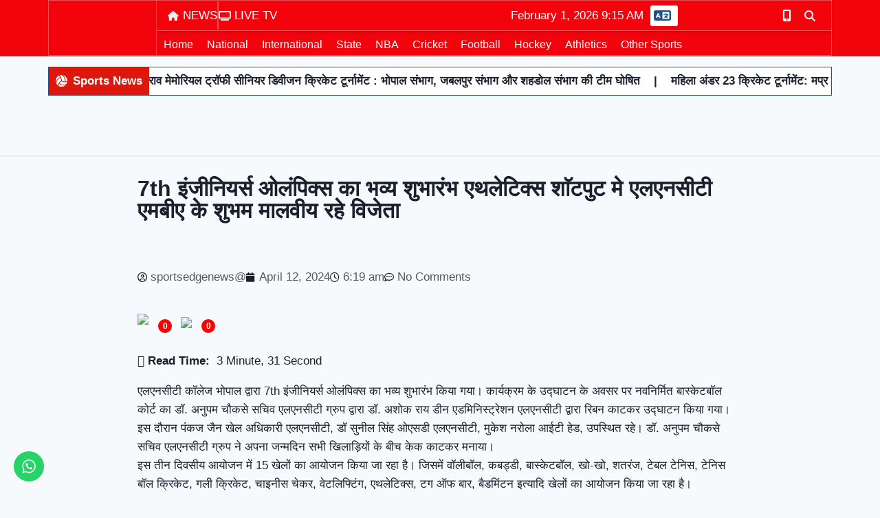

--- FILE ---
content_type: text/html; charset=UTF-8
request_url: https://sportsedgenews.com/7th-%E0%A4%87%E0%A4%82%E0%A4%9C%E0%A5%80%E0%A4%A8%E0%A4%BF%E0%A4%AF%E0%A4%B0%E0%A5%8D%E0%A4%B8-%E0%A4%93%E0%A4%B2%E0%A4%82%E0%A4%AA%E0%A4%BF%E0%A4%95%E0%A5%8D%E0%A4%B8-%E0%A4%95%E0%A4%BE-%E0%A4%AD/
body_size: 54234
content:
<!doctype html>
<html dir="ltr" lang="en-US" prefix="og: https://ogp.me/ns#" class="no-js" itemtype="https://schema.org/Blog" itemscope>
<head>
	<meta charset="UTF-8">
	<meta name="viewport" content="width=device-width, initial-scale=1, minimum-scale=1">
	<title>7th इंजीनियर्स ओलंपिक्स का भव्य शुभारंभ एथलेटिक्स शाॅटपुट मे एलएनसीटी एमबीए के शुभम मालवीय रहे विजेता - Sports Edge News</title>
	<style>img:is([sizes="auto" i], [sizes^="auto," i]) { contain-intrinsic-size: 3000px 1500px }</style>
	
		<!-- All in One SEO 4.9.3 - aioseo.com -->
	<meta name="description" content="एलएनसीटी कॉलेज भोपाल द्वारा 7th इंजीनियर्स ओलंपिक्स का भव्य शुभारंभ किया गया। कार्यक्रम के उद्घाटन के अवसर पर नवनिर्मित बास्केटबॉल कोर्ट का डॉ. अनुपम चौकसे सचिव एलएनसीटी ग्रुप द्वारा डॉ. अशोक राय डीन एडमिनिस्ट्रेशन एलएनसीटी द्वारा रिबन काटकर उद्घाटन किया गया। इस दौरान पंकज जैन खेल अधिकारी एलएनसीटी, डॉ सुनील सिंह ओएसडी एलएनसीटी, मुकेश नरोला" />
	<meta name="robots" content="max-image-preview:large" />
	<meta name="author" content="sportsedgenews@"/>
	<link rel="canonical" href="https://sportsedgenews.com/7th-%e0%a4%87%e0%a4%82%e0%a4%9c%e0%a5%80%e0%a4%a8%e0%a4%bf%e0%a4%af%e0%a4%b0%e0%a5%8d%e0%a4%b8-%e0%a4%93%e0%a4%b2%e0%a4%82%e0%a4%aa%e0%a4%bf%e0%a4%95%e0%a5%8d%e0%a4%b8-%e0%a4%95%e0%a4%be-%e0%a4%ad/" />
	<meta name="generator" content="All in One SEO (AIOSEO) 4.9.3" />
		<meta property="og:locale" content="en_US" />
		<meta property="og:site_name" content="Sports Edge News -" />
		<meta property="og:type" content="article" />
		<meta property="og:title" content="7th इंजीनियर्स ओलंपिक्स का भव्य शुभारंभ एथलेटिक्स शाॅटपुट मे एलएनसीटी एमबीए के शुभम मालवीय रहे विजेता - Sports Edge News" />
		<meta property="og:description" content="एलएनसीटी कॉलेज भोपाल द्वारा 7th इंजीनियर्स ओलंपिक्स का भव्य शुभारंभ किया गया। कार्यक्रम के उद्घाटन के अवसर पर नवनिर्मित बास्केटबॉल कोर्ट का डॉ. अनुपम चौकसे सचिव एलएनसीटी ग्रुप द्वारा डॉ. अशोक राय डीन एडमिनिस्ट्रेशन एलएनसीटी द्वारा रिबन काटकर उद्घाटन किया गया। इस दौरान पंकज जैन खेल अधिकारी एलएनसीटी, डॉ सुनील सिंह ओएसडी एलएनसीटी, मुकेश नरोला" />
		<meta property="og:url" content="https://sportsedgenews.com/7th-%e0%a4%87%e0%a4%82%e0%a4%9c%e0%a5%80%e0%a4%a8%e0%a4%bf%e0%a4%af%e0%a4%b0%e0%a5%8d%e0%a4%b8-%e0%a4%93%e0%a4%b2%e0%a4%82%e0%a4%aa%e0%a4%bf%e0%a4%95%e0%a5%8d%e0%a4%b8-%e0%a4%95%e0%a4%be-%e0%a4%ad/" />
		<meta property="article:published_time" content="2024-04-12T06:19:14+00:00" />
		<meta property="article:modified_time" content="2024-04-12T06:19:14+00:00" />
		<meta name="twitter:card" content="summary_large_image" />
		<meta name="twitter:title" content="7th इंजीनियर्स ओलंपिक्स का भव्य शुभारंभ एथलेटिक्स शाॅटपुट मे एलएनसीटी एमबीए के शुभम मालवीय रहे विजेता - Sports Edge News" />
		<meta name="twitter:description" content="एलएनसीटी कॉलेज भोपाल द्वारा 7th इंजीनियर्स ओलंपिक्स का भव्य शुभारंभ किया गया। कार्यक्रम के उद्घाटन के अवसर पर नवनिर्मित बास्केटबॉल कोर्ट का डॉ. अनुपम चौकसे सचिव एलएनसीटी ग्रुप द्वारा डॉ. अशोक राय डीन एडमिनिस्ट्रेशन एलएनसीटी द्वारा रिबन काटकर उद्घाटन किया गया। इस दौरान पंकज जैन खेल अधिकारी एलएनसीटी, डॉ सुनील सिंह ओएसडी एलएनसीटी, मुकेश नरोला" />
		<script type="application/ld+json" class="aioseo-schema">
			{"@context":"https:\/\/schema.org","@graph":[{"@type":"BlogPosting","@id":"https:\/\/sportsedgenews.com\/7th-%e0%a4%87%e0%a4%82%e0%a4%9c%e0%a5%80%e0%a4%a8%e0%a4%bf%e0%a4%af%e0%a4%b0%e0%a5%8d%e0%a4%b8-%e0%a4%93%e0%a4%b2%e0%a4%82%e0%a4%aa%e0%a4%bf%e0%a4%95%e0%a5%8d%e0%a4%b8-%e0%a4%95%e0%a4%be-%e0%a4%ad\/#blogposting","name":"7th \u0907\u0902\u091c\u0940\u0928\u093f\u092f\u0930\u094d\u0938 \u0913\u0932\u0902\u092a\u093f\u0915\u094d\u0938 \u0915\u093e \u092d\u0935\u094d\u092f \u0936\u0941\u092d\u093e\u0930\u0902\u092d \u090f\u0925\u0932\u0947\u091f\u093f\u0915\u094d\u0938 \u0936\u093e\u0945\u091f\u092a\u0941\u091f \u092e\u0947 \u090f\u0932\u090f\u0928\u0938\u0940\u091f\u0940 \u090f\u092e\u092c\u0940\u090f \u0915\u0947 \u0936\u0941\u092d\u092e \u092e\u093e\u0932\u0935\u0940\u092f \u0930\u0939\u0947 \u0935\u093f\u091c\u0947\u0924\u093e - Sports Edge News","headline":"7th \u0907\u0902\u091c\u0940\u0928\u093f\u092f\u0930\u094d\u0938 \u0913\u0932\u0902\u092a\u093f\u0915\u094d\u0938 \u0915\u093e \u092d\u0935\u094d\u092f \u0936\u0941\u092d\u093e\u0930\u0902\u092d  \u090f\u0925\u0932\u0947\u091f\u093f\u0915\u094d\u0938 \u0936\u093e\u0945\u091f\u092a\u0941\u091f \u092e\u0947 \u090f\u0932\u090f\u0928\u0938\u0940\u091f\u0940 \u090f\u092e\u092c\u0940\u090f \u0915\u0947 \u0936\u0941\u092d\u092e \u092e\u093e\u0932\u0935\u0940\u092f \u0930\u0939\u0947 \u0935\u093f\u091c\u0947\u0924\u093e","author":{"@id":"https:\/\/sportsedgenews.com\/profile\/sportsedgenews-2\/#author"},"publisher":{"@id":"https:\/\/sportsedgenews.com\/#organization"},"image":{"@type":"ImageObject","url":"https:\/\/sportsedgenews.com\/wp-content\/uploads\/2024\/04\/WhatsApp-Image-2024-04-11-at-8.40.52-PM.jpeg","width":1280,"height":960},"datePublished":"2024-04-12T06:19:14+00:00","dateModified":"2024-04-12T06:19:14+00:00","inLanguage":"en-US","mainEntityOfPage":{"@id":"https:\/\/sportsedgenews.com\/7th-%e0%a4%87%e0%a4%82%e0%a4%9c%e0%a5%80%e0%a4%a8%e0%a4%bf%e0%a4%af%e0%a4%b0%e0%a5%8d%e0%a4%b8-%e0%a4%93%e0%a4%b2%e0%a4%82%e0%a4%aa%e0%a4%bf%e0%a4%95%e0%a5%8d%e0%a4%b8-%e0%a4%95%e0%a4%be-%e0%a4%ad\/#webpage"},"isPartOf":{"@id":"https:\/\/sportsedgenews.com\/7th-%e0%a4%87%e0%a4%82%e0%a4%9c%e0%a5%80%e0%a4%a8%e0%a4%bf%e0%a4%af%e0%a4%b0%e0%a5%8d%e0%a4%b8-%e0%a4%93%e0%a4%b2%e0%a4%82%e0%a4%aa%e0%a4%bf%e0%a4%95%e0%a5%8d%e0%a4%b8-%e0%a4%95%e0%a4%be-%e0%a4%ad\/#webpage"},"articleSection":"Athletics, Cricket, kabaddi"},{"@type":"BreadcrumbList","@id":"https:\/\/sportsedgenews.com\/7th-%e0%a4%87%e0%a4%82%e0%a4%9c%e0%a5%80%e0%a4%a8%e0%a4%bf%e0%a4%af%e0%a4%b0%e0%a5%8d%e0%a4%b8-%e0%a4%93%e0%a4%b2%e0%a4%82%e0%a4%aa%e0%a4%bf%e0%a4%95%e0%a5%8d%e0%a4%b8-%e0%a4%95%e0%a4%be-%e0%a4%ad\/#breadcrumblist","itemListElement":[{"@type":"ListItem","@id":"https:\/\/sportsedgenews.com#listItem","position":1,"name":"Home","item":"https:\/\/sportsedgenews.com","nextItem":{"@type":"ListItem","@id":"https:\/\/sportsedgenews.com\/category\/cricket\/#listItem","name":"Cricket"}},{"@type":"ListItem","@id":"https:\/\/sportsedgenews.com\/category\/cricket\/#listItem","position":2,"name":"Cricket","item":"https:\/\/sportsedgenews.com\/category\/cricket\/","nextItem":{"@type":"ListItem","@id":"https:\/\/sportsedgenews.com\/7th-%e0%a4%87%e0%a4%82%e0%a4%9c%e0%a5%80%e0%a4%a8%e0%a4%bf%e0%a4%af%e0%a4%b0%e0%a5%8d%e0%a4%b8-%e0%a4%93%e0%a4%b2%e0%a4%82%e0%a4%aa%e0%a4%bf%e0%a4%95%e0%a5%8d%e0%a4%b8-%e0%a4%95%e0%a4%be-%e0%a4%ad\/#listItem","name":"7th \u0907\u0902\u091c\u0940\u0928\u093f\u092f\u0930\u094d\u0938 \u0913\u0932\u0902\u092a\u093f\u0915\u094d\u0938 \u0915\u093e \u092d\u0935\u094d\u092f \u0936\u0941\u092d\u093e\u0930\u0902\u092d  \u090f\u0925\u0932\u0947\u091f\u093f\u0915\u094d\u0938 \u0936\u093e\u0945\u091f\u092a\u0941\u091f \u092e\u0947 \u090f\u0932\u090f\u0928\u0938\u0940\u091f\u0940 \u090f\u092e\u092c\u0940\u090f \u0915\u0947 \u0936\u0941\u092d\u092e \u092e\u093e\u0932\u0935\u0940\u092f \u0930\u0939\u0947 \u0935\u093f\u091c\u0947\u0924\u093e"},"previousItem":{"@type":"ListItem","@id":"https:\/\/sportsedgenews.com#listItem","name":"Home"}},{"@type":"ListItem","@id":"https:\/\/sportsedgenews.com\/7th-%e0%a4%87%e0%a4%82%e0%a4%9c%e0%a5%80%e0%a4%a8%e0%a4%bf%e0%a4%af%e0%a4%b0%e0%a5%8d%e0%a4%b8-%e0%a4%93%e0%a4%b2%e0%a4%82%e0%a4%aa%e0%a4%bf%e0%a4%95%e0%a5%8d%e0%a4%b8-%e0%a4%95%e0%a4%be-%e0%a4%ad\/#listItem","position":3,"name":"7th \u0907\u0902\u091c\u0940\u0928\u093f\u092f\u0930\u094d\u0938 \u0913\u0932\u0902\u092a\u093f\u0915\u094d\u0938 \u0915\u093e \u092d\u0935\u094d\u092f \u0936\u0941\u092d\u093e\u0930\u0902\u092d  \u090f\u0925\u0932\u0947\u091f\u093f\u0915\u094d\u0938 \u0936\u093e\u0945\u091f\u092a\u0941\u091f \u092e\u0947 \u090f\u0932\u090f\u0928\u0938\u0940\u091f\u0940 \u090f\u092e\u092c\u0940\u090f \u0915\u0947 \u0936\u0941\u092d\u092e \u092e\u093e\u0932\u0935\u0940\u092f \u0930\u0939\u0947 \u0935\u093f\u091c\u0947\u0924\u093e","previousItem":{"@type":"ListItem","@id":"https:\/\/sportsedgenews.com\/category\/cricket\/#listItem","name":"Cricket"}}]},{"@type":"Organization","@id":"https:\/\/sportsedgenews.com\/#organization","name":"Sports Edge News","url":"https:\/\/sportsedgenews.com\/"},{"@type":"Person","@id":"https:\/\/sportsedgenews.com\/profile\/sportsedgenews-2\/#author","url":"https:\/\/sportsedgenews.com\/profile\/sportsedgenews-2\/","name":"sportsedgenews@","image":{"@type":"ImageObject","@id":"https:\/\/sportsedgenews.com\/7th-%e0%a4%87%e0%a4%82%e0%a4%9c%e0%a5%80%e0%a4%a8%e0%a4%bf%e0%a4%af%e0%a4%b0%e0%a5%8d%e0%a4%b8-%e0%a4%93%e0%a4%b2%e0%a4%82%e0%a4%aa%e0%a4%bf%e0%a4%95%e0%a5%8d%e0%a4%b8-%e0%a4%95%e0%a4%be-%e0%a4%ad\/#authorImage","url":"https:\/\/secure.gravatar.com\/avatar\/8649a80dc5789092ad891edcecfb2bdb?s=96&r=g&d=https:\/\/sportsedgenews.com\/wp-content\/plugins\/userswp\/assets\/images\/no_profile.png","width":96,"height":96,"caption":"sportsedgenews@"}},{"@type":"WebPage","@id":"https:\/\/sportsedgenews.com\/7th-%e0%a4%87%e0%a4%82%e0%a4%9c%e0%a5%80%e0%a4%a8%e0%a4%bf%e0%a4%af%e0%a4%b0%e0%a5%8d%e0%a4%b8-%e0%a4%93%e0%a4%b2%e0%a4%82%e0%a4%aa%e0%a4%bf%e0%a4%95%e0%a5%8d%e0%a4%b8-%e0%a4%95%e0%a4%be-%e0%a4%ad\/#webpage","url":"https:\/\/sportsedgenews.com\/7th-%e0%a4%87%e0%a4%82%e0%a4%9c%e0%a5%80%e0%a4%a8%e0%a4%bf%e0%a4%af%e0%a4%b0%e0%a5%8d%e0%a4%b8-%e0%a4%93%e0%a4%b2%e0%a4%82%e0%a4%aa%e0%a4%bf%e0%a4%95%e0%a5%8d%e0%a4%b8-%e0%a4%95%e0%a4%be-%e0%a4%ad\/","name":"7th \u0907\u0902\u091c\u0940\u0928\u093f\u092f\u0930\u094d\u0938 \u0913\u0932\u0902\u092a\u093f\u0915\u094d\u0938 \u0915\u093e \u092d\u0935\u094d\u092f \u0936\u0941\u092d\u093e\u0930\u0902\u092d \u090f\u0925\u0932\u0947\u091f\u093f\u0915\u094d\u0938 \u0936\u093e\u0945\u091f\u092a\u0941\u091f \u092e\u0947 \u090f\u0932\u090f\u0928\u0938\u0940\u091f\u0940 \u090f\u092e\u092c\u0940\u090f \u0915\u0947 \u0936\u0941\u092d\u092e \u092e\u093e\u0932\u0935\u0940\u092f \u0930\u0939\u0947 \u0935\u093f\u091c\u0947\u0924\u093e - Sports Edge News","description":"\u090f\u0932\u090f\u0928\u0938\u0940\u091f\u0940 \u0915\u0949\u0932\u0947\u091c \u092d\u094b\u092a\u093e\u0932 \u0926\u094d\u0935\u093e\u0930\u093e 7th \u0907\u0902\u091c\u0940\u0928\u093f\u092f\u0930\u094d\u0938 \u0913\u0932\u0902\u092a\u093f\u0915\u094d\u0938 \u0915\u093e \u092d\u0935\u094d\u092f \u0936\u0941\u092d\u093e\u0930\u0902\u092d \u0915\u093f\u092f\u093e \u0917\u092f\u093e\u0964 \u0915\u093e\u0930\u094d\u092f\u0915\u094d\u0930\u092e \u0915\u0947 \u0909\u0926\u094d\u0918\u093e\u091f\u0928 \u0915\u0947 \u0905\u0935\u0938\u0930 \u092a\u0930 \u0928\u0935\u0928\u093f\u0930\u094d\u092e\u093f\u0924 \u092c\u093e\u0938\u094d\u0915\u0947\u091f\u092c\u0949\u0932 \u0915\u094b\u0930\u094d\u091f \u0915\u093e \u0921\u0949. \u0905\u0928\u0941\u092a\u092e \u091a\u094c\u0915\u0938\u0947 \u0938\u091a\u093f\u0935 \u090f\u0932\u090f\u0928\u0938\u0940\u091f\u0940 \u0917\u094d\u0930\u0941\u092a \u0926\u094d\u0935\u093e\u0930\u093e \u0921\u0949. \u0905\u0936\u094b\u0915 \u0930\u093e\u092f \u0921\u0940\u0928 \u090f\u0921\u092e\u093f\u0928\u093f\u0938\u094d\u091f\u094d\u0930\u0947\u0936\u0928 \u090f\u0932\u090f\u0928\u0938\u0940\u091f\u0940 \u0926\u094d\u0935\u093e\u0930\u093e \u0930\u093f\u092c\u0928 \u0915\u093e\u091f\u0915\u0930 \u0909\u0926\u094d\u0918\u093e\u091f\u0928 \u0915\u093f\u092f\u093e \u0917\u092f\u093e\u0964 \u0907\u0938 \u0926\u094c\u0930\u093e\u0928 \u092a\u0902\u0915\u091c \u091c\u0948\u0928 \u0916\u0947\u0932 \u0905\u0927\u093f\u0915\u093e\u0930\u0940 \u090f\u0932\u090f\u0928\u0938\u0940\u091f\u0940, \u0921\u0949 \u0938\u0941\u0928\u0940\u0932 \u0938\u093f\u0902\u0939 \u0913\u090f\u0938\u0921\u0940 \u090f\u0932\u090f\u0928\u0938\u0940\u091f\u0940, \u092e\u0941\u0915\u0947\u0936 \u0928\u0930\u094b\u0932\u093e","inLanguage":"en-US","isPartOf":{"@id":"https:\/\/sportsedgenews.com\/#website"},"breadcrumb":{"@id":"https:\/\/sportsedgenews.com\/7th-%e0%a4%87%e0%a4%82%e0%a4%9c%e0%a5%80%e0%a4%a8%e0%a4%bf%e0%a4%af%e0%a4%b0%e0%a5%8d%e0%a4%b8-%e0%a4%93%e0%a4%b2%e0%a4%82%e0%a4%aa%e0%a4%bf%e0%a4%95%e0%a5%8d%e0%a4%b8-%e0%a4%95%e0%a4%be-%e0%a4%ad\/#breadcrumblist"},"author":{"@id":"https:\/\/sportsedgenews.com\/profile\/sportsedgenews-2\/#author"},"creator":{"@id":"https:\/\/sportsedgenews.com\/profile\/sportsedgenews-2\/#author"},"image":{"@type":"ImageObject","url":"https:\/\/sportsedgenews.com\/wp-content\/uploads\/2024\/04\/WhatsApp-Image-2024-04-11-at-8.40.52-PM.jpeg","@id":"https:\/\/sportsedgenews.com\/7th-%e0%a4%87%e0%a4%82%e0%a4%9c%e0%a5%80%e0%a4%a8%e0%a4%bf%e0%a4%af%e0%a4%b0%e0%a5%8d%e0%a4%b8-%e0%a4%93%e0%a4%b2%e0%a4%82%e0%a4%aa%e0%a4%bf%e0%a4%95%e0%a5%8d%e0%a4%b8-%e0%a4%95%e0%a4%be-%e0%a4%ad\/#mainImage","width":1280,"height":960},"primaryImageOfPage":{"@id":"https:\/\/sportsedgenews.com\/7th-%e0%a4%87%e0%a4%82%e0%a4%9c%e0%a5%80%e0%a4%a8%e0%a4%bf%e0%a4%af%e0%a4%b0%e0%a5%8d%e0%a4%b8-%e0%a4%93%e0%a4%b2%e0%a4%82%e0%a4%aa%e0%a4%bf%e0%a4%95%e0%a5%8d%e0%a4%b8-%e0%a4%95%e0%a4%be-%e0%a4%ad\/#mainImage"},"datePublished":"2024-04-12T06:19:14+00:00","dateModified":"2024-04-12T06:19:14+00:00"},{"@type":"WebSite","@id":"https:\/\/sportsedgenews.com\/#website","url":"https:\/\/sportsedgenews.com\/","name":"Sports Edge News","inLanguage":"en-US","publisher":{"@id":"https:\/\/sportsedgenews.com\/#organization"}}]}
		</script>
		<!-- All in One SEO -->

<link rel='dns-prefetch' href='//www.googletagmanager.com' />
<link rel='dns-prefetch' href='//stats.wp.com' />
<link rel='dns-prefetch' href='//use.fontawesome.com' />
<link rel="alternate" type="application/rss+xml" title="Sports Edge News &raquo; Feed" href="https://sportsedgenews.com/feed/" />
<link rel="alternate" type="application/rss+xml" title="Sports Edge News &raquo; Comments Feed" href="https://sportsedgenews.com/comments/feed/" />
			<script>document.documentElement.classList.remove( 'no-js' );</script>
			<link rel="alternate" type="application/rss+xml" title="Sports Edge News &raquo; 7th इंजीनियर्स ओलंपिक्स का भव्य शुभारंभ  एथलेटिक्स शाॅटपुट मे एलएनसीटी एमबीए के शुभम मालवीय रहे विजेता Comments Feed" href="https://sportsedgenews.com/7th-%e0%a4%87%e0%a4%82%e0%a4%9c%e0%a5%80%e0%a4%a8%e0%a4%bf%e0%a4%af%e0%a4%b0%e0%a5%8d%e0%a4%b8-%e0%a4%93%e0%a4%b2%e0%a4%82%e0%a4%aa%e0%a4%bf%e0%a4%95%e0%a5%8d%e0%a4%b8-%e0%a4%95%e0%a4%be-%e0%a4%ad/feed/" />
<script>
window._wpemojiSettings = {"baseUrl":"https:\/\/s.w.org\/images\/core\/emoji\/15.0.3\/72x72\/","ext":".png","svgUrl":"https:\/\/s.w.org\/images\/core\/emoji\/15.0.3\/svg\/","svgExt":".svg","source":{"concatemoji":"https:\/\/sportsedgenews.com\/wp-includes\/js\/wp-emoji-release.min.js?ver=6.7.4"}};
/*! This file is auto-generated */
!function(i,n){var o,s,e;function c(e){try{var t={supportTests:e,timestamp:(new Date).valueOf()};sessionStorage.setItem(o,JSON.stringify(t))}catch(e){}}function p(e,t,n){e.clearRect(0,0,e.canvas.width,e.canvas.height),e.fillText(t,0,0);var t=new Uint32Array(e.getImageData(0,0,e.canvas.width,e.canvas.height).data),r=(e.clearRect(0,0,e.canvas.width,e.canvas.height),e.fillText(n,0,0),new Uint32Array(e.getImageData(0,0,e.canvas.width,e.canvas.height).data));return t.every(function(e,t){return e===r[t]})}function u(e,t,n){switch(t){case"flag":return n(e,"\ud83c\udff3\ufe0f\u200d\u26a7\ufe0f","\ud83c\udff3\ufe0f\u200b\u26a7\ufe0f")?!1:!n(e,"\ud83c\uddfa\ud83c\uddf3","\ud83c\uddfa\u200b\ud83c\uddf3")&&!n(e,"\ud83c\udff4\udb40\udc67\udb40\udc62\udb40\udc65\udb40\udc6e\udb40\udc67\udb40\udc7f","\ud83c\udff4\u200b\udb40\udc67\u200b\udb40\udc62\u200b\udb40\udc65\u200b\udb40\udc6e\u200b\udb40\udc67\u200b\udb40\udc7f");case"emoji":return!n(e,"\ud83d\udc26\u200d\u2b1b","\ud83d\udc26\u200b\u2b1b")}return!1}function f(e,t,n){var r="undefined"!=typeof WorkerGlobalScope&&self instanceof WorkerGlobalScope?new OffscreenCanvas(300,150):i.createElement("canvas"),a=r.getContext("2d",{willReadFrequently:!0}),o=(a.textBaseline="top",a.font="600 32px Arial",{});return e.forEach(function(e){o[e]=t(a,e,n)}),o}function t(e){var t=i.createElement("script");t.src=e,t.defer=!0,i.head.appendChild(t)}"undefined"!=typeof Promise&&(o="wpEmojiSettingsSupports",s=["flag","emoji"],n.supports={everything:!0,everythingExceptFlag:!0},e=new Promise(function(e){i.addEventListener("DOMContentLoaded",e,{once:!0})}),new Promise(function(t){var n=function(){try{var e=JSON.parse(sessionStorage.getItem(o));if("object"==typeof e&&"number"==typeof e.timestamp&&(new Date).valueOf()<e.timestamp+604800&&"object"==typeof e.supportTests)return e.supportTests}catch(e){}return null}();if(!n){if("undefined"!=typeof Worker&&"undefined"!=typeof OffscreenCanvas&&"undefined"!=typeof URL&&URL.createObjectURL&&"undefined"!=typeof Blob)try{var e="postMessage("+f.toString()+"("+[JSON.stringify(s),u.toString(),p.toString()].join(",")+"));",r=new Blob([e],{type:"text/javascript"}),a=new Worker(URL.createObjectURL(r),{name:"wpTestEmojiSupports"});return void(a.onmessage=function(e){c(n=e.data),a.terminate(),t(n)})}catch(e){}c(n=f(s,u,p))}t(n)}).then(function(e){for(var t in e)n.supports[t]=e[t],n.supports.everything=n.supports.everything&&n.supports[t],"flag"!==t&&(n.supports.everythingExceptFlag=n.supports.everythingExceptFlag&&n.supports[t]);n.supports.everythingExceptFlag=n.supports.everythingExceptFlag&&!n.supports.flag,n.DOMReady=!1,n.readyCallback=function(){n.DOMReady=!0}}).then(function(){return e}).then(function(){var e;n.supports.everything||(n.readyCallback(),(e=n.source||{}).concatemoji?t(e.concatemoji):e.wpemoji&&e.twemoji&&(t(e.twemoji),t(e.wpemoji)))}))}((window,document),window._wpemojiSettings);
</script>
<!-- sportsedgenews.com is managing ads with Advanced Ads 2.0.16 – https://wpadvancedads.com/ --><script id="sport-ready">
			window.advanced_ads_ready=function(e,a){a=a||"complete";var d=function(e){return"interactive"===a?"loading"!==e:"complete"===e};d(document.readyState)?e():document.addEventListener("readystatechange",(function(a){d(a.target.readyState)&&e()}),{once:"interactive"===a})},window.advanced_ads_ready_queue=window.advanced_ads_ready_queue||[];		</script>
		<link rel='stylesheet' id='ht_ctc_main_css-css' href='https://sportsedgenews.com/wp-content/plugins/click-to-chat-for-whatsapp/new/inc/assets/css/main.css?ver=4.23' media='all' />
<link rel='stylesheet' id='ayecode-ui-css' href='https://sportsedgenews.com/wp-content/plugins/userswp/vendor/ayecode/wp-ayecode-ui/assets/css/ayecode-ui-compatibility.css?ver=0.2.42' media='all' />
<style id='ayecode-ui-inline-css'>
body.modal-open #wpadminbar{z-index:999}.embed-responsive-16by9 .fluid-width-video-wrapper{padding:0!important;position:initial}
</style>
<link rel='stylesheet' id='anwp-pg-styles-css' href='https://sportsedgenews.com/wp-content/plugins/anwp-post-grid-for-elementor/public/css/styles.min.css?ver=1.3.3' media='all' />
<style id='wp-emoji-styles-inline-css'>

	img.wp-smiley, img.emoji {
		display: inline !important;
		border: none !important;
		box-shadow: none !important;
		height: 1em !important;
		width: 1em !important;
		margin: 0 0.07em !important;
		vertical-align: -0.1em !important;
		background: none !important;
		padding: 0 !important;
	}
</style>
<link rel='stylesheet' id='wp-block-library-css' href='https://sportsedgenews.com/wp-includes/css/dist/block-library/style.min.css?ver=6.7.4' media='all' />
<link rel='stylesheet' id='aioseo/css/src/vue/standalone/blocks/table-of-contents/global.scss-css' href='https://sportsedgenews.com/wp-content/plugins/all-in-one-seo-pack/dist/Lite/assets/css/table-of-contents/global.e90f6d47.css?ver=4.9.3' media='all' />
<link rel='stylesheet' id='mediaelement-css' href='https://sportsedgenews.com/wp-includes/js/mediaelement/mediaelementplayer-legacy.min.css?ver=4.2.17' media='all' />
<link rel='stylesheet' id='wp-mediaelement-css' href='https://sportsedgenews.com/wp-includes/js/mediaelement/wp-mediaelement.min.css?ver=6.7.4' media='all' />
<style id='jetpack-sharing-buttons-style-inline-css'>
.jetpack-sharing-buttons__services-list{display:flex;flex-direction:row;flex-wrap:wrap;gap:0;list-style-type:none;margin:5px;padding:0}.jetpack-sharing-buttons__services-list.has-small-icon-size{font-size:12px}.jetpack-sharing-buttons__services-list.has-normal-icon-size{font-size:16px}.jetpack-sharing-buttons__services-list.has-large-icon-size{font-size:24px}.jetpack-sharing-buttons__services-list.has-huge-icon-size{font-size:36px}@media print{.jetpack-sharing-buttons__services-list{display:none!important}}.editor-styles-wrapper .wp-block-jetpack-sharing-buttons{gap:0;padding-inline-start:0}ul.jetpack-sharing-buttons__services-list.has-background{padding:1.25em 2.375em}
</style>
<style id='classic-theme-styles-inline-css'>
/*! This file is auto-generated */
.wp-block-button__link{color:#fff;background-color:#32373c;border-radius:9999px;box-shadow:none;text-decoration:none;padding:calc(.667em + 2px) calc(1.333em + 2px);font-size:1.125em}.wp-block-file__button{background:#32373c;color:#fff;text-decoration:none}
</style>
<style id='global-styles-inline-css'>
:root{--wp--preset--aspect-ratio--square: 1;--wp--preset--aspect-ratio--4-3: 4/3;--wp--preset--aspect-ratio--3-4: 3/4;--wp--preset--aspect-ratio--3-2: 3/2;--wp--preset--aspect-ratio--2-3: 2/3;--wp--preset--aspect-ratio--16-9: 16/9;--wp--preset--aspect-ratio--9-16: 9/16;--wp--preset--color--black: #000000;--wp--preset--color--cyan-bluish-gray: #abb8c3;--wp--preset--color--white: #ffffff;--wp--preset--color--pale-pink: #f78da7;--wp--preset--color--vivid-red: #cf2e2e;--wp--preset--color--luminous-vivid-orange: #ff6900;--wp--preset--color--luminous-vivid-amber: #fcb900;--wp--preset--color--light-green-cyan: #7bdcb5;--wp--preset--color--vivid-green-cyan: #00d084;--wp--preset--color--pale-cyan-blue: #8ed1fc;--wp--preset--color--vivid-cyan-blue: #0693e3;--wp--preset--color--vivid-purple: #9b51e0;--wp--preset--color--theme-palette-1: var(--global-palette1);--wp--preset--color--theme-palette-2: var(--global-palette2);--wp--preset--color--theme-palette-3: var(--global-palette3);--wp--preset--color--theme-palette-4: var(--global-palette4);--wp--preset--color--theme-palette-5: var(--global-palette5);--wp--preset--color--theme-palette-6: var(--global-palette6);--wp--preset--color--theme-palette-7: var(--global-palette7);--wp--preset--color--theme-palette-8: var(--global-palette8);--wp--preset--color--theme-palette-9: var(--global-palette9);--wp--preset--gradient--vivid-cyan-blue-to-vivid-purple: linear-gradient(135deg,rgba(6,147,227,1) 0%,rgb(155,81,224) 100%);--wp--preset--gradient--light-green-cyan-to-vivid-green-cyan: linear-gradient(135deg,rgb(122,220,180) 0%,rgb(0,208,130) 100%);--wp--preset--gradient--luminous-vivid-amber-to-luminous-vivid-orange: linear-gradient(135deg,rgba(252,185,0,1) 0%,rgba(255,105,0,1) 100%);--wp--preset--gradient--luminous-vivid-orange-to-vivid-red: linear-gradient(135deg,rgba(255,105,0,1) 0%,rgb(207,46,46) 100%);--wp--preset--gradient--very-light-gray-to-cyan-bluish-gray: linear-gradient(135deg,rgb(238,238,238) 0%,rgb(169,184,195) 100%);--wp--preset--gradient--cool-to-warm-spectrum: linear-gradient(135deg,rgb(74,234,220) 0%,rgb(151,120,209) 20%,rgb(207,42,186) 40%,rgb(238,44,130) 60%,rgb(251,105,98) 80%,rgb(254,248,76) 100%);--wp--preset--gradient--blush-light-purple: linear-gradient(135deg,rgb(255,206,236) 0%,rgb(152,150,240) 100%);--wp--preset--gradient--blush-bordeaux: linear-gradient(135deg,rgb(254,205,165) 0%,rgb(254,45,45) 50%,rgb(107,0,62) 100%);--wp--preset--gradient--luminous-dusk: linear-gradient(135deg,rgb(255,203,112) 0%,rgb(199,81,192) 50%,rgb(65,88,208) 100%);--wp--preset--gradient--pale-ocean: linear-gradient(135deg,rgb(255,245,203) 0%,rgb(182,227,212) 50%,rgb(51,167,181) 100%);--wp--preset--gradient--electric-grass: linear-gradient(135deg,rgb(202,248,128) 0%,rgb(113,206,126) 100%);--wp--preset--gradient--midnight: linear-gradient(135deg,rgb(2,3,129) 0%,rgb(40,116,252) 100%);--wp--preset--font-size--small: var(--global-font-size-small);--wp--preset--font-size--medium: var(--global-font-size-medium);--wp--preset--font-size--large: var(--global-font-size-large);--wp--preset--font-size--x-large: 42px;--wp--preset--font-size--larger: var(--global-font-size-larger);--wp--preset--font-size--xxlarge: var(--global-font-size-xxlarge);--wp--preset--spacing--20: 0.44rem;--wp--preset--spacing--30: 0.67rem;--wp--preset--spacing--40: 1rem;--wp--preset--spacing--50: 1.5rem;--wp--preset--spacing--60: 2.25rem;--wp--preset--spacing--70: 3.38rem;--wp--preset--spacing--80: 5.06rem;--wp--preset--shadow--natural: 6px 6px 9px rgba(0, 0, 0, 0.2);--wp--preset--shadow--deep: 12px 12px 50px rgba(0, 0, 0, 0.4);--wp--preset--shadow--sharp: 6px 6px 0px rgba(0, 0, 0, 0.2);--wp--preset--shadow--outlined: 6px 6px 0px -3px rgba(255, 255, 255, 1), 6px 6px rgba(0, 0, 0, 1);--wp--preset--shadow--crisp: 6px 6px 0px rgba(0, 0, 0, 1);}:where(.is-layout-flex){gap: 0.5em;}:where(.is-layout-grid){gap: 0.5em;}body .is-layout-flex{display: flex;}.is-layout-flex{flex-wrap: wrap;align-items: center;}.is-layout-flex > :is(*, div){margin: 0;}body .is-layout-grid{display: grid;}.is-layout-grid > :is(*, div){margin: 0;}:where(.wp-block-columns.is-layout-flex){gap: 2em;}:where(.wp-block-columns.is-layout-grid){gap: 2em;}:where(.wp-block-post-template.is-layout-flex){gap: 1.25em;}:where(.wp-block-post-template.is-layout-grid){gap: 1.25em;}.has-black-color{color: var(--wp--preset--color--black) !important;}.has-cyan-bluish-gray-color{color: var(--wp--preset--color--cyan-bluish-gray) !important;}.has-white-color{color: var(--wp--preset--color--white) !important;}.has-pale-pink-color{color: var(--wp--preset--color--pale-pink) !important;}.has-vivid-red-color{color: var(--wp--preset--color--vivid-red) !important;}.has-luminous-vivid-orange-color{color: var(--wp--preset--color--luminous-vivid-orange) !important;}.has-luminous-vivid-amber-color{color: var(--wp--preset--color--luminous-vivid-amber) !important;}.has-light-green-cyan-color{color: var(--wp--preset--color--light-green-cyan) !important;}.has-vivid-green-cyan-color{color: var(--wp--preset--color--vivid-green-cyan) !important;}.has-pale-cyan-blue-color{color: var(--wp--preset--color--pale-cyan-blue) !important;}.has-vivid-cyan-blue-color{color: var(--wp--preset--color--vivid-cyan-blue) !important;}.has-vivid-purple-color{color: var(--wp--preset--color--vivid-purple) !important;}.has-black-background-color{background-color: var(--wp--preset--color--black) !important;}.has-cyan-bluish-gray-background-color{background-color: var(--wp--preset--color--cyan-bluish-gray) !important;}.has-white-background-color{background-color: var(--wp--preset--color--white) !important;}.has-pale-pink-background-color{background-color: var(--wp--preset--color--pale-pink) !important;}.has-vivid-red-background-color{background-color: var(--wp--preset--color--vivid-red) !important;}.has-luminous-vivid-orange-background-color{background-color: var(--wp--preset--color--luminous-vivid-orange) !important;}.has-luminous-vivid-amber-background-color{background-color: var(--wp--preset--color--luminous-vivid-amber) !important;}.has-light-green-cyan-background-color{background-color: var(--wp--preset--color--light-green-cyan) !important;}.has-vivid-green-cyan-background-color{background-color: var(--wp--preset--color--vivid-green-cyan) !important;}.has-pale-cyan-blue-background-color{background-color: var(--wp--preset--color--pale-cyan-blue) !important;}.has-vivid-cyan-blue-background-color{background-color: var(--wp--preset--color--vivid-cyan-blue) !important;}.has-vivid-purple-background-color{background-color: var(--wp--preset--color--vivid-purple) !important;}.has-black-border-color{border-color: var(--wp--preset--color--black) !important;}.has-cyan-bluish-gray-border-color{border-color: var(--wp--preset--color--cyan-bluish-gray) !important;}.has-white-border-color{border-color: var(--wp--preset--color--white) !important;}.has-pale-pink-border-color{border-color: var(--wp--preset--color--pale-pink) !important;}.has-vivid-red-border-color{border-color: var(--wp--preset--color--vivid-red) !important;}.has-luminous-vivid-orange-border-color{border-color: var(--wp--preset--color--luminous-vivid-orange) !important;}.has-luminous-vivid-amber-border-color{border-color: var(--wp--preset--color--luminous-vivid-amber) !important;}.has-light-green-cyan-border-color{border-color: var(--wp--preset--color--light-green-cyan) !important;}.has-vivid-green-cyan-border-color{border-color: var(--wp--preset--color--vivid-green-cyan) !important;}.has-pale-cyan-blue-border-color{border-color: var(--wp--preset--color--pale-cyan-blue) !important;}.has-vivid-cyan-blue-border-color{border-color: var(--wp--preset--color--vivid-cyan-blue) !important;}.has-vivid-purple-border-color{border-color: var(--wp--preset--color--vivid-purple) !important;}.has-vivid-cyan-blue-to-vivid-purple-gradient-background{background: var(--wp--preset--gradient--vivid-cyan-blue-to-vivid-purple) !important;}.has-light-green-cyan-to-vivid-green-cyan-gradient-background{background: var(--wp--preset--gradient--light-green-cyan-to-vivid-green-cyan) !important;}.has-luminous-vivid-amber-to-luminous-vivid-orange-gradient-background{background: var(--wp--preset--gradient--luminous-vivid-amber-to-luminous-vivid-orange) !important;}.has-luminous-vivid-orange-to-vivid-red-gradient-background{background: var(--wp--preset--gradient--luminous-vivid-orange-to-vivid-red) !important;}.has-very-light-gray-to-cyan-bluish-gray-gradient-background{background: var(--wp--preset--gradient--very-light-gray-to-cyan-bluish-gray) !important;}.has-cool-to-warm-spectrum-gradient-background{background: var(--wp--preset--gradient--cool-to-warm-spectrum) !important;}.has-blush-light-purple-gradient-background{background: var(--wp--preset--gradient--blush-light-purple) !important;}.has-blush-bordeaux-gradient-background{background: var(--wp--preset--gradient--blush-bordeaux) !important;}.has-luminous-dusk-gradient-background{background: var(--wp--preset--gradient--luminous-dusk) !important;}.has-pale-ocean-gradient-background{background: var(--wp--preset--gradient--pale-ocean) !important;}.has-electric-grass-gradient-background{background: var(--wp--preset--gradient--electric-grass) !important;}.has-midnight-gradient-background{background: var(--wp--preset--gradient--midnight) !important;}.has-small-font-size{font-size: var(--wp--preset--font-size--small) !important;}.has-medium-font-size{font-size: var(--wp--preset--font-size--medium) !important;}.has-large-font-size{font-size: var(--wp--preset--font-size--large) !important;}.has-x-large-font-size{font-size: var(--wp--preset--font-size--x-large) !important;}
:where(.wp-block-post-template.is-layout-flex){gap: 1.25em;}:where(.wp-block-post-template.is-layout-grid){gap: 1.25em;}
:where(.wp-block-columns.is-layout-flex){gap: 2em;}:where(.wp-block-columns.is-layout-grid){gap: 2em;}
:root :where(.wp-block-pullquote){font-size: 1.5em;line-height: 1.6;}
</style>
<link rel='stylesheet' id='contact-form-7-css' href='https://sportsedgenews.com/wp-content/plugins/contact-form-7/includes/css/styles.css?ver=6.0.6' media='all' />
<link rel='stylesheet' id='fd-nt-style-css' href='https://sportsedgenews.com/wp-content/plugins/news-ticker-widget-for-elementor/assets/css/ele-news-ticker.css?ver=6.7.4' media='all' />
<link rel='stylesheet' id='ticker-style-css' href='https://sportsedgenews.com/wp-content/plugins/news-ticker-widget-for-elementor/assets/css/ticker.css?ver=6.7.4' media='all' />
<link rel='stylesheet' id='daln-general-css' href='https://sportsedgenews.com/wp-content/plugins/live-news/public/assets/css/general.css?ver=2.14' media='all' />
<link rel='stylesheet' id='kadence-global-css' href='https://sportsedgenews.com/wp-content/themes/kadence/assets/css/global.min.css?ver=1.2.16' media='all' />
<style id='kadence-global-inline-css'>
/* Kadence Base CSS */
:root{--global-palette1:#2B6CB0;--global-palette2:#215387;--global-palette3:#1A202C;--global-palette4:#dd170b;--global-palette5:#4A5568;--global-palette6:#718096;--global-palette7:#EDF2F7;--global-palette8:#F7FAFC;--global-palette9:#ffffff;--global-palette9rgb:255, 255, 255;--global-palette-highlight:var(--global-palette1);--global-palette-highlight-alt:var(--global-palette2);--global-palette-highlight-alt2:var(--global-palette9);--global-palette-btn-bg:var(--global-palette1);--global-palette-btn-bg-hover:var(--global-palette2);--global-palette-btn:var(--global-palette9);--global-palette-btn-hover:var(--global-palette9);--global-body-font-family:-apple-system,BlinkMacSystemFont,"Segoe UI",Roboto,Oxygen-Sans,Ubuntu,Cantarell,"Helvetica Neue",sans-serif, "Apple Color Emoji", "Segoe UI Emoji", "Segoe UI Symbol";--global-heading-font-family:inherit;--global-primary-nav-font-family:inherit;--global-fallback-font:sans-serif;--global-display-fallback-font:sans-serif;--global-content-width:1290px;--global-content-narrow-width:842px;--global-content-edge-padding:1.5rem;--global-content-boxed-padding:2rem;--global-calc-content-width:calc(1290px - var(--global-content-edge-padding) - var(--global-content-edge-padding) );--wp--style--global--content-size:var(--global-calc-content-width);}.wp-site-blocks{--global-vw:calc( 100vw - ( 0.5 * var(--scrollbar-offset)));}:root body.kadence-elementor-colors{--e-global-color-kadence1:var(--global-palette1);--e-global-color-kadence2:var(--global-palette2);--e-global-color-kadence3:var(--global-palette3);--e-global-color-kadence4:var(--global-palette4);--e-global-color-kadence5:var(--global-palette5);--e-global-color-kadence6:var(--global-palette6);--e-global-color-kadence7:var(--global-palette7);--e-global-color-kadence8:var(--global-palette8);--e-global-color-kadence9:var(--global-palette9);}body{background:var(--global-palette8);}body, input, select, optgroup, textarea{font-weight:400;font-size:17px;line-height:1.6;font-family:var(--global-body-font-family);color:var(--global-palette4);}.content-bg, body.content-style-unboxed .site{background:var(--global-palette9);}h1,h2,h3,h4,h5,h6{font-family:var(--global-heading-font-family);}h1{font-weight:700;font-size:32px;line-height:1.5;color:var(--global-palette3);}h2{font-weight:700;font-size:28px;line-height:1.5;color:var(--global-palette3);}h3{font-weight:700;font-size:24px;line-height:1.5;color:var(--global-palette3);}h4{font-weight:700;font-size:22px;line-height:1.5;color:var(--global-palette4);}h5{font-weight:700;font-size:20px;line-height:1.5;color:var(--global-palette4);}h6{font-weight:700;font-size:18px;line-height:1.5;color:var(--global-palette5);}.entry-hero .kadence-breadcrumbs{max-width:1290px;}.site-container, .site-header-row-layout-contained, .site-footer-row-layout-contained, .entry-hero-layout-contained, .comments-area, .alignfull > .wp-block-cover__inner-container, .alignwide > .wp-block-cover__inner-container{max-width:var(--global-content-width);}.content-width-narrow .content-container.site-container, .content-width-narrow .hero-container.site-container{max-width:var(--global-content-narrow-width);}@media all and (min-width: 1520px){.wp-site-blocks .content-container  .alignwide{margin-left:-115px;margin-right:-115px;width:unset;max-width:unset;}}@media all and (min-width: 1102px){.content-width-narrow .wp-site-blocks .content-container .alignwide{margin-left:-130px;margin-right:-130px;width:unset;max-width:unset;}}.content-style-boxed .wp-site-blocks .entry-content .alignwide{margin-left:calc( -1 * var( --global-content-boxed-padding ) );margin-right:calc( -1 * var( --global-content-boxed-padding ) );}.content-area{margin-top:5rem;margin-bottom:5rem;}@media all and (max-width: 1024px){.content-area{margin-top:3rem;margin-bottom:3rem;}}@media all and (max-width: 767px){.content-area{margin-top:2rem;margin-bottom:2rem;}}@media all and (max-width: 1024px){:root{--global-content-boxed-padding:2rem;}}@media all and (max-width: 767px){:root{--global-content-boxed-padding:1.5rem;}}.entry-content-wrap{padding:2rem;}@media all and (max-width: 1024px){.entry-content-wrap{padding:2rem;}}@media all and (max-width: 767px){.entry-content-wrap{padding:1.5rem;}}.entry.single-entry{box-shadow:0px 15px 15px -10px rgba(0,0,0,0.05);}.entry.loop-entry{box-shadow:0px 15px 15px -10px rgba(0,0,0,0.05);}.loop-entry .entry-content-wrap{padding:2rem;}@media all and (max-width: 1024px){.loop-entry .entry-content-wrap{padding:2rem;}}@media all and (max-width: 767px){.loop-entry .entry-content-wrap{padding:1.5rem;}}button, .button, .wp-block-button__link, input[type="button"], input[type="reset"], input[type="submit"], .fl-button, .elementor-button-wrapper .elementor-button, .wc-block-components-checkout-place-order-button, .wc-block-cart__submit{box-shadow:0px 0px 0px -7px rgba(0,0,0,0);}button:hover, button:focus, button:active, .button:hover, .button:focus, .button:active, .wp-block-button__link:hover, .wp-block-button__link:focus, .wp-block-button__link:active, input[type="button"]:hover, input[type="button"]:focus, input[type="button"]:active, input[type="reset"]:hover, input[type="reset"]:focus, input[type="reset"]:active, input[type="submit"]:hover, input[type="submit"]:focus, input[type="submit"]:active, .elementor-button-wrapper .elementor-button:hover, .elementor-button-wrapper .elementor-button:focus, .elementor-button-wrapper .elementor-button:active, .wc-block-cart__submit:hover{box-shadow:0px 15px 25px -7px rgba(0,0,0,0.1);}.kb-button.kb-btn-global-outline.kb-btn-global-inherit{padding-top:calc(px - 2px);padding-right:calc(px - 2px);padding-bottom:calc(px - 2px);padding-left:calc(px - 2px);}@media all and (min-width: 1025px){.transparent-header .entry-hero .entry-hero-container-inner{padding-top:80px;}}@media all and (max-width: 1024px){.mobile-transparent-header .entry-hero .entry-hero-container-inner{padding-top:80px;}}@media all and (max-width: 767px){.mobile-transparent-header .entry-hero .entry-hero-container-inner{padding-top:80px;}}.entry-hero.post-hero-section .entry-header{min-height:200px;}
/* Kadence Header CSS */
@media all and (max-width: 1024px){.mobile-transparent-header #masthead{position:absolute;left:0px;right:0px;z-index:100;}.kadence-scrollbar-fixer.mobile-transparent-header #masthead{right:var(--scrollbar-offset,0);}.mobile-transparent-header #masthead, .mobile-transparent-header .site-top-header-wrap .site-header-row-container-inner, .mobile-transparent-header .site-main-header-wrap .site-header-row-container-inner, .mobile-transparent-header .site-bottom-header-wrap .site-header-row-container-inner{background:transparent;}.site-header-row-tablet-layout-fullwidth, .site-header-row-tablet-layout-standard{padding:0px;}}@media all and (min-width: 1025px){.transparent-header #masthead{position:absolute;left:0px;right:0px;z-index:100;}.transparent-header.kadence-scrollbar-fixer #masthead{right:var(--scrollbar-offset,0);}.transparent-header #masthead, .transparent-header .site-top-header-wrap .site-header-row-container-inner, .transparent-header .site-main-header-wrap .site-header-row-container-inner, .transparent-header .site-bottom-header-wrap .site-header-row-container-inner{background:transparent;}}.site-branding{padding:0px 0px 0px 0px;}.site-branding .site-title{font-weight:700;font-size:26px;line-height:1.2;color:var(--global-palette3);}#masthead, #masthead .kadence-sticky-header.item-is-fixed:not(.item-at-start):not(.site-header-row-container):not(.site-main-header-wrap), #masthead .kadence-sticky-header.item-is-fixed:not(.item-at-start) > .site-header-row-container-inner{background:#ffffff;}.site-main-header-inner-wrap{min-height:80px;}.header-navigation[class*="header-navigation-style-underline"] .header-menu-container.primary-menu-container>ul>li>a:after{width:calc( 100% - 1.2em);}.main-navigation .primary-menu-container > ul > li.menu-item > a{padding-left:calc(1.2em / 2);padding-right:calc(1.2em / 2);padding-top:0.6em;padding-bottom:0.6em;color:var(--global-palette5);}.main-navigation .primary-menu-container > ul > li.menu-item .dropdown-nav-special-toggle{right:calc(1.2em / 2);}.main-navigation .primary-menu-container > ul > li.menu-item > a:hover{color:var(--global-palette-highlight);}.main-navigation .primary-menu-container > ul > li.menu-item.current-menu-item > a{color:var(--global-palette3);}.header-navigation .header-menu-container ul ul.sub-menu, .header-navigation .header-menu-container ul ul.submenu{background:var(--global-palette3);box-shadow:0px 2px 13px 0px rgba(0,0,0,0.1);}.header-navigation .header-menu-container ul ul li.menu-item, .header-menu-container ul.menu > li.kadence-menu-mega-enabled > ul > li.menu-item > a{border-bottom:1px solid rgba(255,255,255,0.1);}.header-navigation .header-menu-container ul ul li.menu-item > a{width:200px;padding-top:1em;padding-bottom:1em;color:var(--global-palette8);font-size:12px;}.header-navigation .header-menu-container ul ul li.menu-item > a:hover{color:var(--global-palette9);background:var(--global-palette4);}.header-navigation .header-menu-container ul ul li.menu-item.current-menu-item > a{color:var(--global-palette9);background:var(--global-palette4);}.mobile-toggle-open-container .menu-toggle-open, .mobile-toggle-open-container .menu-toggle-open:focus{color:var(--global-palette5);padding:0.4em 0.6em 0.4em 0.6em;font-size:14px;}.mobile-toggle-open-container .menu-toggle-open.menu-toggle-style-bordered{border:1px solid currentColor;}.mobile-toggle-open-container .menu-toggle-open .menu-toggle-icon{font-size:20px;}.mobile-toggle-open-container .menu-toggle-open:hover, .mobile-toggle-open-container .menu-toggle-open:focus-visible{color:var(--global-palette-highlight);}.mobile-navigation ul li{font-size:14px;}.mobile-navigation ul li a{padding-top:1em;padding-bottom:1em;}.mobile-navigation ul li > a, .mobile-navigation ul li.menu-item-has-children > .drawer-nav-drop-wrap{color:var(--global-palette8);}.mobile-navigation ul li.current-menu-item > a, .mobile-navigation ul li.current-menu-item.menu-item-has-children > .drawer-nav-drop-wrap{color:var(--global-palette-highlight);}.mobile-navigation ul li.menu-item-has-children .drawer-nav-drop-wrap, .mobile-navigation ul li:not(.menu-item-has-children) a{border-bottom:1px solid rgba(255,255,255,0.1);}.mobile-navigation:not(.drawer-navigation-parent-toggle-true) ul li.menu-item-has-children .drawer-nav-drop-wrap button{border-left:1px solid rgba(255,255,255,0.1);}#mobile-drawer .drawer-header .drawer-toggle{padding:0.6em 0.15em 0.6em 0.15em;font-size:24px;}
/* Kadence Footer CSS */
.site-bottom-footer-inner-wrap{padding-top:30px;padding-bottom:30px;grid-column-gap:30px;}.site-bottom-footer-inner-wrap .widget{margin-bottom:30px;}.site-bottom-footer-inner-wrap .site-footer-section:not(:last-child):after{right:calc(-30px / 2);}
</style>
<link rel='stylesheet' id='kadence-header-css' href='https://sportsedgenews.com/wp-content/themes/kadence/assets/css/header.min.css?ver=1.2.16' media='all' />
<link rel='stylesheet' id='kadence-content-css' href='https://sportsedgenews.com/wp-content/themes/kadence/assets/css/content.min.css?ver=1.2.16' media='all' />
<link rel='stylesheet' id='kadence-comments-css' href='https://sportsedgenews.com/wp-content/themes/kadence/assets/css/comments.min.css?ver=1.2.16' media='all' />
<link rel='stylesheet' id='kadence-related-posts-css' href='https://sportsedgenews.com/wp-content/themes/kadence/assets/css/related-posts.min.css?ver=1.2.16' media='all' />
<link rel='stylesheet' id='kad-splide-css' href='https://sportsedgenews.com/wp-content/themes/kadence/assets/css/kadence-splide.min.css?ver=1.2.16' media='all' />
<link rel='stylesheet' id='kadence-footer-css' href='https://sportsedgenews.com/wp-content/themes/kadence/assets/css/footer.min.css?ver=1.2.16' media='all' />
<link rel='stylesheet' id='dflip-style-css' href='https://sportsedgenews.com/wp-content/plugins/3d-flipbook-dflip-lite/assets/css/dflip.min.css?ver=2.3.75' media='all' />
<link rel='stylesheet' id='elementor-icons-css' href='https://sportsedgenews.com/wp-content/plugins/elementor/assets/lib/eicons/css/elementor-icons.min.css?ver=5.44.0' media='all' />
<link rel='stylesheet' id='elementor-frontend-css' href='https://sportsedgenews.com/wp-content/plugins/elementor/assets/css/frontend.min.css?ver=3.33.4' media='all' />
<link rel='stylesheet' id='elementor-post-344-css' href='https://sportsedgenews.com/wp-content/uploads/elementor/css/post-344.css?ver=1769751532' media='all' />
<link rel='stylesheet' id='elementor-pro-css' href='https://sportsedgenews.com/wp-content/plugins/elementor-pro/assets/css/frontend.min.css?ver=3.20.2' media='all' />
<link rel='stylesheet' id='elementor-post-594-css' href='https://sportsedgenews.com/wp-content/uploads/elementor/css/post-594.css?ver=1769751532' media='all' />
<link rel='stylesheet' id='elementor-post-603-css' href='https://sportsedgenews.com/wp-content/uploads/elementor/css/post-603.css?ver=1769751532' media='all' />
<link rel='stylesheet' id='elementor-post-696-css' href='https://sportsedgenews.com/wp-content/uploads/elementor/css/post-696.css?ver=1769751532' media='all' />
<link rel='stylesheet' id='booster-extension-social-icons-css' href='https://sportsedgenews.com/wp-content/plugins/booster-extension/assets/css/social-icons.min.css?ver=6.7.4' media='all' />
<link rel='stylesheet' id='booster-extension-style-css' href='https://sportsedgenews.com/wp-content/plugins/booster-extension/assets/css/style.css?ver=6.7.4' media='all' />
<link rel='stylesheet' id='font-awesome-css' href='https://use.fontawesome.com/releases/v6.7.2/css/all.css?wpfas=true' media='all' />
<link rel='stylesheet' id='elementor-gf-local-roboto-css' href='https://sportsedgenews.com/wp-content/uploads/elementor/google-fonts/css/roboto.css?ver=1750376303' media='all' />
<link rel='stylesheet' id='elementor-gf-local-robotoslab-css' href='https://sportsedgenews.com/wp-content/uploads/elementor/google-fonts/css/robotoslab.css?ver=1750376304' media='all' />
<link rel='stylesheet' id='elementor-gf-local-poppins-css' href='https://sportsedgenews.com/wp-content/uploads/elementor/google-fonts/css/poppins.css?ver=1750376305' media='all' />
<link rel='stylesheet' id='elementor-gf-local-montserrat-css' href='https://sportsedgenews.com/wp-content/uploads/elementor/google-fonts/css/montserrat.css?ver=1750376307' media='all' />
<link rel='stylesheet' id='elementor-gf-local-hind-css' href='https://sportsedgenews.com/wp-content/uploads/elementor/google-fonts/css/hind.css?ver=1750376308' media='all' />
<link rel='stylesheet' id='elementor-icons-shared-0-css' href='https://sportsedgenews.com/wp-content/plugins/elementor/assets/lib/font-awesome/css/fontawesome.min.css?ver=5.15.3' media='all' />
<link rel='stylesheet' id='elementor-icons-fa-brands-css' href='https://sportsedgenews.com/wp-content/plugins/elementor/assets/lib/font-awesome/css/brands.min.css?ver=5.15.3' media='all' />
<link rel='stylesheet' id='elementor-icons-fa-solid-css' href='https://sportsedgenews.com/wp-content/plugins/elementor/assets/lib/font-awesome/css/solid.min.css?ver=5.15.3' media='all' />
<script src="https://sportsedgenews.com/wp-includes/js/jquery/jquery.min.js?ver=3.7.1" id="jquery-core-js"></script>
<script src="https://sportsedgenews.com/wp-includes/js/jquery/jquery-migrate.min.js?ver=3.4.1" id="jquery-migrate-js"></script>
<script src="https://sportsedgenews.com/wp-content/plugins/userswp/vendor/ayecode/wp-ayecode-ui/assets/js/select2.min.js?ver=4.0.11" id="select2-js"></script>
<script src="https://sportsedgenews.com/wp-content/plugins/userswp/vendor/ayecode/wp-ayecode-ui/assets/js/bootstrap.bundle.min.js?ver=0.2.42" id="bootstrap-js-bundle-js"></script>
<script id="bootstrap-js-bundle-js-after">
function aui_init_greedy_nav(){jQuery('nav.greedy').each(function(i,obj){if(jQuery(this).hasClass("being-greedy")){return true}jQuery(this).addClass('navbar-expand');var $vlinks='';var $dDownClass='';if(jQuery(this).find('.navbar-nav').length){if(jQuery(this).find('.navbar-nav').hasClass("being-greedy")){return true}$vlinks=jQuery(this).find('.navbar-nav').addClass("being-greedy w-100").removeClass('overflow-hidden')}else if(jQuery(this).find('.nav').length){if(jQuery(this).find('.nav').hasClass("being-greedy")){return true}$vlinks=jQuery(this).find('.nav').addClass("being-greedy w-100").removeClass('overflow-hidden');$dDownClass=' mt-2 '}else{return false}jQuery($vlinks).append('<li class="nav-item list-unstyled ml-auto greedy-btn d-none dropdown ">'+'<a href="javascript:void(0)" data-toggle="dropdown" class="nav-link"><i class="fas fa-ellipsis-h"></i> <span class="greedy-count badge badge-dark badge-pill"></span></a>'+'<ul class="greedy-links dropdown-menu  dropdown-menu-right '+$dDownClass+'"></ul>'+'</li>');var $hlinks=jQuery(this).find('.greedy-links');var $btn=jQuery(this).find('.greedy-btn');var numOfItems=0;var totalSpace=0;var closingTime=1000;var breakWidths=[];$vlinks.children().outerWidth(function(i,w){totalSpace+=w;numOfItems+=1;breakWidths.push(totalSpace)});var availableSpace,numOfVisibleItems,requiredSpace,buttonSpace,timer;function check(){buttonSpace=$btn.width();availableSpace=$vlinks.width()-10;numOfVisibleItems=$vlinks.children().length;requiredSpace=breakWidths[numOfVisibleItems-1];if(numOfVisibleItems>1&&requiredSpace>availableSpace){$vlinks.children().last().prev().prependTo($hlinks);numOfVisibleItems-=1;check()}else if(availableSpace>breakWidths[numOfVisibleItems]){$hlinks.children().first().insertBefore($btn);numOfVisibleItems+=1;check()}jQuery($btn).find(".greedy-count").html(numOfItems-numOfVisibleItems);if(numOfVisibleItems===numOfItems){$btn.addClass('d-none')}else $btn.removeClass('d-none')}jQuery(window).on("resize",function(){check()});check()})}function aui_select2_locale(){var aui_select2_params={"i18n_select_state_text":"Select an option\u2026","i18n_no_matches":"No matches found","i18n_ajax_error":"Loading failed","i18n_input_too_short_1":"Please enter 1 or more characters","i18n_input_too_short_n":"Please enter %item% or more characters","i18n_input_too_long_1":"Please delete 1 character","i18n_input_too_long_n":"Please delete %item% characters","i18n_selection_too_long_1":"You can only select 1 item","i18n_selection_too_long_n":"You can only select %item% items","i18n_load_more":"Loading more results\u2026","i18n_searching":"Searching\u2026"};return{language:{errorLoading:function(){return aui_select2_params.i18n_searching},inputTooLong:function(args){var overChars=args.input.length-args.maximum;if(1===overChars){return aui_select2_params.i18n_input_too_long_1}return aui_select2_params.i18n_input_too_long_n.replace('%item%',overChars)},inputTooShort:function(args){var remainingChars=args.minimum-args.input.length;if(1===remainingChars){return aui_select2_params.i18n_input_too_short_1}return aui_select2_params.i18n_input_too_short_n.replace('%item%',remainingChars)},loadingMore:function(){return aui_select2_params.i18n_load_more},maximumSelected:function(args){if(args.maximum===1){return aui_select2_params.i18n_selection_too_long_1}return aui_select2_params.i18n_selection_too_long_n.replace('%item%',args.maximum)},noResults:function(){return aui_select2_params.i18n_no_matches},searching:function(){return aui_select2_params.i18n_searching}}}}function aui_init_select2(){var select2_args=jQuery.extend({},aui_select2_locale());jQuery("select.aui-select2").each(function(){if(!jQuery(this).hasClass("select2-hidden-accessible")){jQuery(this).select2(select2_args)}})}function aui_time_ago(selector){var aui_timeago_params={"prefix_ago":"","suffix_ago":" ago","prefix_after":"after ","suffix_after":"","seconds":"less than a minute","minute":"about a minute","minutes":"%d minutes","hour":"about an hour","hours":"about %d hours","day":"a day","days":"%d days","month":"about a month","months":"%d months","year":"about a year","years":"%d years"};var templates={prefix:aui_timeago_params.prefix_ago,suffix:aui_timeago_params.suffix_ago,seconds:aui_timeago_params.seconds,minute:aui_timeago_params.minute,minutes:aui_timeago_params.minutes,hour:aui_timeago_params.hour,hours:aui_timeago_params.hours,day:aui_timeago_params.day,days:aui_timeago_params.days,month:aui_timeago_params.month,months:aui_timeago_params.months,year:aui_timeago_params.year,years:aui_timeago_params.years};var template=function(t,n){return templates[t]&&templates[t].replace(/%d/i,Math.abs(Math.round(n)))};var timer=function(time){if(!time)return;time=time.replace(/\.\d+/,"");time=time.replace(/-/,"/").replace(/-/,"/");time=time.replace(/T/," ").replace(/Z/," UTC");time=time.replace(/([\+\-]\d\d)\:?(\d\d)/," $1$2");time=new Date(time*1000||time);var now=new Date();var seconds=((now.getTime()-time)*.001)>>0;var minutes=seconds/60;var hours=minutes/60;var days=hours/24;var years=days/365;return templates.prefix+(seconds<45&&template('seconds',seconds)||seconds<90&&template('minute',1)||minutes<45&&template('minutes',minutes)||minutes<90&&template('hour',1)||hours<24&&template('hours',hours)||hours<42&&template('day',1)||days<30&&template('days',days)||days<45&&template('month',1)||days<365&&template('months',days/30)||years<1.5&&template('year',1)||template('years',years))+templates.suffix};var elements=document.getElementsByClassName(selector);if(selector&&elements&&elements.length){for(var i in elements){var $el=elements[i];if(typeof $el==='object'){$el.innerHTML='<i class="far fa-clock"></i> '+timer($el.getAttribute('title')||$el.getAttribute('datetime'))}}}setTimeout(function(){aui_time_ago(selector)},60000)}function aui_init_tooltips(){jQuery('[data-toggle="tooltip"]').tooltip();jQuery('[data-toggle="popover"]').popover();jQuery('[data-toggle="popover-html"]').popover({html:true});jQuery('[data-toggle="popover"],[data-toggle="popover-html"]').on('inserted.bs.popover',function(){jQuery('body > .popover').wrapAll("<div class='bsui' />")})}$aui_doing_init_flatpickr=false;function aui_init_flatpickr(){if(typeof jQuery.fn.flatpickr==="function"&&!$aui_doing_init_flatpickr){$aui_doing_init_flatpickr=true;try{flatpickr.localize({weekdays:{shorthand:['Sun','Mon','Tue','Wed','Thu','Fri','Sat'],longhand:['Sun','Mon','Tue','Wed','Thu','Fri','Sat'],},months:{shorthand:['Jan','Feb','Mar','Apr','May','Jun','Jul','Aug','Sep','Oct','Nov','Dec'],longhand:['January','February','March','April','May','June','July','August','September','October','November','December'],},daysInMonth:[31,28,31,30,31,30,31,31,30,31,30,31],firstDayOfWeek:1,ordinal:function(nth){var s=nth%100;if(s>3&&s<21)return"th";switch(s%10){case 1:return"st";case 2:return"nd";case 3:return"rd";default:return"th"}},rangeSeparator:' to ',weekAbbreviation:'Wk',scrollTitle:'Scroll to increment',toggleTitle:'Click to toggle',amPM:['AM','PM'],yearAriaLabel:'Year',hourAriaLabel:'Hour',minuteAriaLabel:'Minute',time_24hr:false})}catch(err){console.log(err.message)}jQuery('input[data-aui-init="flatpickr"]:not(.flatpickr-input)').flatpickr()}$aui_doing_init_flatpickr=false}$aui_doing_init_iconpicker=false;function aui_init_iconpicker(){if(typeof jQuery.fn.iconpicker==="function"&&!$aui_doing_init_iconpicker){$aui_doing_init_iconpicker=true;jQuery('input[data-aui-init="iconpicker"]:not(.iconpicker-input)').iconpicker()}$aui_doing_init_iconpicker=false}function aui_modal_iframe($title,$url,$footer,$dismissible,$class,$dialog_class,$body_class,responsive){if(!$body_class){$body_class='p-0'}var wClass='text-center position-absolute w-100 text-dark overlay overlay-white p-0 m-0 d-none d-flex justify-content-center align-items-center';var $body="",sClass="w-100 p-0 m-0";if(responsive){$body+='<div class="embed-responsive embed-responsive-16by9">';wClass+=' h-100';sClass+=' embed-responsive-item'}else{wClass+=' vh-100';sClass+=' vh-100'}$body+='<div class="ac-preview-loading '+wClass+'" style="left:0;top:0"><div class="spinner-border" role="status"></div></div>';$body+='<iframe id="embedModal-iframe" class="'+sClass+'" src="" width="100%" height="100%" frameborder="0" allowtransparency="true"></iframe>';if(responsive){$body+='</div>'}$m=aui_modal($title,$body,$footer,$dismissible,$class,$dialog_class,$body_class);jQuery($m).on('shown.bs.modal',function(e){iFrame=jQuery('#embedModal-iframe');jQuery('.ac-preview-loading').addClass('d-flex');iFrame.attr({src:$url});iFrame.load(function(){jQuery('.ac-preview-loading').removeClass('d-flex')})});return $m}function aui_modal($title,$body,$footer,$dismissible,$class,$dialog_class,$body_class){if(!$class){$class=''}if(!$dialog_class){$dialog_class=''}if(!$body){$body='<div class="text-center"><div class="spinner-border" role="status"></div></div>'}jQuery('.aui-modal').modal('hide').modal('dispose').remove();jQuery('.modal-backdrop').remove();var $modal='';$modal+='<div class="modal aui-modal fade shadow bsui '+$class+'" tabindex="-1">'+'<div class="modal-dialog modal-dialog-centered '+$dialog_class+'">'+'<div class="modal-content border-0 shadow">';if($title){$modal+='<div class="modal-header">'+'<h5 class="modal-title">'+$title+'</h5>';if($dismissible){$modal+='<button type="button" class="close" data-dismiss="modal" aria-label="Close">'+'<span aria-hidden="true">&times;</span>'+'</button>'}$modal+='</div>'}$modal+='<div class="modal-body '+$body_class+'">'+$body+'</div>';if($footer){$modal+='<div class="modal-footer">'+$footer+'</div>'}$modal+='</div>'+'</div>'+'</div>';jQuery('body').append($modal);return jQuery('.aui-modal').modal('hide').modal({})}function aui_conditional_fields(form){jQuery(form).find(".aui-conditional-field").each(function(){var $element_require=jQuery(this).data('element-require');if($element_require){$element_require=$element_require.replace("&#039;","'");$element_require=$element_require.replace("&quot;",'"');if(aui_check_form_condition($element_require,form)){jQuery(this).removeClass('d-none')}else{jQuery(this).addClass('d-none')}}})}function aui_check_form_condition(condition,form){if(form){condition=condition.replace(/\(form\)/g,"('"+form+"')")}return new Function("return "+condition+";")()}jQuery.fn.aui_isOnScreen=function(){var win=jQuery(window);var viewport={top:win.scrollTop(),left:win.scrollLeft()};viewport.right=viewport.left+win.width();viewport.bottom=viewport.top+win.height();var bounds=this.offset();bounds.right=bounds.left+this.outerWidth();bounds.bottom=bounds.top+this.outerHeight();return(!(viewport.right<bounds.left||viewport.left>bounds.right||viewport.bottom<bounds.top||viewport.top>bounds.bottom))};function aui_carousel_maybe_show_multiple_items($carousel){var $items={};var $item_count=0;if(!jQuery($carousel).find('.carousel-inner-original').length){jQuery($carousel).append('<div class="carousel-inner-original d-none">'+jQuery($carousel).find('.carousel-inner').html()+'</div>')}jQuery($carousel).find('.carousel-inner-original .carousel-item').each(function(){$items[$item_count]=jQuery(this).html();$item_count++});if(!$item_count){return}if(jQuery(window).width()<=576){if(jQuery($carousel).find('.carousel-inner').hasClass('aui-multiple-items')&&jQuery($carousel).find('.carousel-inner-original').length){jQuery($carousel).find('.carousel-inner').removeClass('aui-multiple-items').html(jQuery($carousel).find('.carousel-inner-original').html());jQuery($carousel).find(".carousel-indicators li").removeClass("d-none")}}else{var $md_count=jQuery($carousel).data('limit_show');var $new_items='';var $new_items_count=0;var $new_item_count=0;var $closed=true;Object.keys($items).forEach(function(key,index){if(index!=0&&Number.isInteger(index/$md_count)){$new_items+='</div></div>';$closed=true}if(index==0||Number.isInteger(index/$md_count)){$active=index==0?'active':'';$new_items+='<div class="carousel-item '+$active+'"><div class="row m-0">';$closed=false;$new_items_count++;$new_item_count=0}$new_items+='<div class="col pr-1 pl-0">'+$items[index]+'</div>';$new_item_count++});if(!$closed){if($md_count-$new_item_count>0){$placeholder_count=$md_count-$new_item_count;while($placeholder_count>0){$new_items+='<div class="col pr-1 pl-0"></div>';$placeholder_count--}}$new_items+='</div></div>'}jQuery($carousel).find('.carousel-inner').addClass('aui-multiple-items').html($new_items);jQuery($carousel).find('.carousel-item.active img').each(function(){if(real_srcset=jQuery(this).attr("data-srcset")){if(!jQuery(this).attr("srcset"))jQuery(this).attr("srcset",real_srcset)}if(real_src=jQuery(this).attr("data-src")){if(!jQuery(this).attr("srcset"))jQuery(this).attr("src",real_src)}});$hide_count=$new_items_count-1;jQuery($carousel).find(".carousel-indicators li:gt("+$hide_count+")").addClass("d-none")}jQuery(window).trigger("aui_carousel_multiple")}function aui_init_carousel_multiple_items(){jQuery(window).on("resize",function(){jQuery('.carousel-multiple-items').each(function(){aui_carousel_maybe_show_multiple_items(this)})});jQuery('.carousel-multiple-items').each(function(){aui_carousel_maybe_show_multiple_items(this)})}function init_nav_sub_menus(){jQuery('.navbar-multi-sub-menus').each(function(i,obj){if(jQuery(this).hasClass("has-sub-sub-menus")){return true}jQuery(this).addClass('has-sub-sub-menus');jQuery(this).find('.dropdown-menu a.dropdown-toggle').on('click',function(e){var $el=jQuery(this);$el.toggleClass('active-dropdown');var $parent=jQuery(this).offsetParent(".dropdown-menu");if(!jQuery(this).next().hasClass('show')){jQuery(this).parents('.dropdown-menu').first().find('.show').removeClass("show")}var $subMenu=jQuery(this).next(".dropdown-menu");$subMenu.toggleClass('show');jQuery(this).parent("li").toggleClass('show');jQuery(this).parents('li.nav-item.dropdown.show').on('hidden.bs.dropdown',function(e){jQuery('.dropdown-menu .show').removeClass("show");$el.removeClass('active-dropdown')});if(!$parent.parent().hasClass('navbar-nav')){$el.next().addClass('position-relative border-top border-bottom')}return false})})}function aui_lightbox_embed($link,ele){ele.preventDefault();jQuery('.aui-carousel-modal').remove();var $modal='<div class="modal fade aui-carousel-modal bsui" tabindex="-1" role="dialog" aria-labelledby="aui-modal-title" aria-hidden="true"><div class="modal-dialog modal-dialog-centered modal-xl mw-100"><div class="modal-content bg-transparent border-0 shadow-none"><div class="modal-header"><h5 class="modal-title" id="aui-modal-title"></h5></div><div class="modal-body text-center"><i class="fas fa-circle-notch fa-spin fa-3x"></i></div></div></div></div>';jQuery('body').append($modal);jQuery('.aui-carousel-modal').modal({});jQuery('.aui-carousel-modal').on('hidden.bs.modal',function(e){jQuery("iframe").attr('src','')});$container=jQuery($link).closest('.aui-gallery');$clicked_href=jQuery($link).attr('href');$images=[];$container.find('.aui-lightbox-image').each(function(){var a=this;var href=jQuery(a).attr('href');if(href){$images.push(href)}});if($images.length){var $carousel='<div id="aui-embed-slider-modal" class="carousel slide" >';if($images.length>1){$i=0;$carousel+='<ol class="carousel-indicators position-fixed">';$container.find('.aui-lightbox-image').each(function(){$active=$clicked_href==jQuery(this).attr('href')?'active':'';$carousel+='<li data-target="#aui-embed-slider-modal" data-slide-to="'+$i+'" class="'+$active+'"></li>';$i++});$carousel+='</ol>'}$i=0;$carousel+='<div class="carousel-inner">';$container.find('.aui-lightbox-image').each(function(){var a=this;var href=jQuery(a).attr('href');$active=$clicked_href==jQuery(this).attr('href')?'active':'';$carousel+='<div class="carousel-item '+$active+'"><div>';var css_height=window.innerWidth>window.innerHeight?'90vh':'auto';var img=href?jQuery(a).find('img').clone().attr('src',href).attr('sizes','').removeClass().addClass('mx-auto d-block w-auto mw-100 rounded').css('max-height',css_height).get(0).outerHTML:jQuery(a).find('img').clone().removeClass().addClass('mx-auto d-block w-auto mw-100 rounded').css('max-height',css_height).get(0).outerHTML;$carousel+=img;if(jQuery(a).parent().find('.carousel-caption').length){$carousel+=jQuery(a).parent().find('.carousel-caption').clone().removeClass('sr-only').get(0).outerHTML}else if(jQuery(a).parent().find('.figure-caption').length){$carousel+=jQuery(a).parent().find('.figure-caption').clone().removeClass('sr-only').addClass('carousel-caption').get(0).outerHTML}$carousel+='</div></div>';$i++});$container.find('.aui-lightbox-iframe').each(function(){var a=this;$active=$clicked_href==jQuery(this).attr('href')?'active':'';$carousel+='<div class="carousel-item '+$active+'"><div class="modal-xl mx-auto embed-responsive embed-responsive-16by9">';var css_height=window.innerWidth>window.innerHeight?'95vh':'auto';var url=jQuery(a).attr('href');var iframe='<iframe class="embed-responsive-item" style="height:'+css_height+'" src="'+url+'?rel=0&amp;showinfo=0&amp;modestbranding=1&amp;autoplay=1" id="video" allow="autoplay"></iframe>';var img=iframe;$carousel+=img;$carousel+='</div></div>';$i++});$carousel+='</div>';if($images.length>1){$carousel+='<a class="carousel-control-prev" href="#aui-embed-slider-modal" role="button" data-slide="prev">';$carousel+='<span class="carousel-control-prev-icon" aria-hidden="true"></span>';$carousel+=' <a class="carousel-control-next" href="#aui-embed-slider-modal" role="button" data-slide="next">';$carousel+='<span class="carousel-control-next-icon" aria-hidden="true"></span>';$carousel+='</a>'}$carousel+='</div>';var $close='<button type="button" class="close text-white text-right position-fixed" style="font-size: 2.5em;right: 20px;top: 10px; z-index: 1055;" data-dismiss="modal" aria-label="Close"><span aria-hidden="true">&times;</span></button>';jQuery('.aui-carousel-modal .modal-content').html($carousel).prepend($close)}}function aui_init_lightbox_embed(){jQuery('.aui-lightbox-image, .aui-lightbox-iframe').off('click').on("click",function(ele){aui_lightbox_embed(this,ele)})}function aui_init_modal_iframe(){jQuery('.aui-has-embed, [data-aui-embed="iframe"]').each(function(e){if(!jQuery(this).hasClass('aui-modal-iframed')&&jQuery(this).data('embed-url')){jQuery(this).addClass('aui-modal-iframed');jQuery(this).on("click",function(e1){aui_modal_iframe('',jQuery(this).data('embed-url'),'',true,'','modal-lg','aui-modal-iframe p-0',true);return false})}})}$aui_doing_toast=false;function aui_toast($id,$type,$title,$title_small,$body,$time,$can_close){if($aui_doing_toast){setTimeout(function(){aui_toast($id,$type,$title,$title_small,$body,$time,$can_close)},500);return}$aui_doing_toast=true;if($can_close==null){$can_close=false}if($time==''||$time==null){$time=3000}if(document.getElementById($id)){jQuery('#'+$id).toast('show');setTimeout(function(){$aui_doing_toast=false},500);return}var uniqid=Date.now();if($id){uniqid=$id}$op="";$tClass='';$thClass='';$icon="";if($type=='success'){$op="opacity:.92;";$tClass='alert alert-success';$thClass='bg-transparent border-0 alert-success';$icon="<div class='h5 m-0 p-0'><i class='fas fa-check-circle mr-2'></i></div>"}else if($type=='error'||$type=='danger'){$op="opacity:.92;";$tClass='alert alert-danger';$thClass='bg-transparent border-0 alert-danger';$icon="<div class='h5 m-0 p-0'><i class='far fa-times-circle mr-2'></i></div>"}else if($type=='info'){$op="opacity:.92;";$tClass='alert alert-info';$thClass='bg-transparent border-0 alert-info';$icon="<div class='h5 m-0 p-0'><i class='fas fa-info-circle mr-2'></i></div>"}else if($type=='warning'){$op="opacity:.92;";$tClass='alert alert-warning';$thClass='bg-transparent border-0 alert-warning';$icon="<div class='h5 m-0 p-0'><i class='fas fa-exclamation-triangle mr-2'></i></div>"}if(!document.getElementById("aui-toasts")){jQuery('body').append('<div class="bsui" id="aui-toasts"><div class="position-fixed aui-toast-bottom-right pr-3 mb-1" style="z-index: 500000;right: 0;bottom: 0;'+$op+'"></div></div>')}$toast='<div id="'+uniqid+'" class="toast fade hide shadow hover-shadow '+$tClass+'" style="" role="alert" aria-live="assertive" aria-atomic="true" data-delay="'+$time+'">';if($type||$title||$title_small){$toast+='<div class="toast-header '+$thClass+'">';if($icon){$toast+=$icon}if($title){$toast+='<strong class="mr-auto">'+$title+'</strong>'}if($title_small){$toast+='<small>'+$title_small+'</small>'}if($can_close){$toast+='<button type="button" class="ml-2 mb-1 close" data-dismiss="toast" aria-label="Close"><span aria-hidden="true">×</span></button>'}$toast+='</div>'}if($body){$toast+='<div class="toast-body">'+$body+'</div>'}$toast+='</div>';jQuery('.aui-toast-bottom-right').prepend($toast);jQuery('#'+uniqid).toast('show');setTimeout(function(){$aui_doing_toast=false},500)}function aui_init_counters(){const animNum=(EL)=>{if(EL._isAnimated)return;EL._isAnimated=true;let end=EL.dataset.auiend;let start=EL.dataset.auistart;let duration=EL.dataset.auiduration?EL.dataset.auiduration:2000;let seperator=EL.dataset.auisep?EL.dataset.auisep:'';jQuery(EL).prop('Counter',start).animate({Counter:end},{duration:Math.abs(duration),easing:'swing',step:function(now){const text=seperator?(Math.ceil(now)).toLocaleString('en-US'):Math.ceil(now);const html=seperator?text.split(",").map(n=>`<span class="count">${n}</span>`).join(","):text;if(seperator&&seperator!=','){html.replace(',',seperator)}jQuery(this).html(html)}})};const inViewport=(entries,observer)=>{entries.forEach(entry=>{if(entry.isIntersecting)animNum(entry.target)})};jQuery("[data-auicounter]").each((i,EL)=>{const observer=new IntersectionObserver(inViewport);observer.observe(EL)})}function aui_init(){aui_init_counters();init_nav_sub_menus();aui_init_tooltips();aui_init_select2();aui_init_flatpickr();aui_init_iconpicker();aui_init_greedy_nav();aui_time_ago('timeago');aui_init_carousel_multiple_items();aui_init_lightbox_embed();aui_init_modal_iframe()}jQuery(window).on("load",function(){aui_init()});jQuery(function($){var ua=navigator.userAgent.toLowerCase();var isiOS=ua.match(/(iphone|ipod|ipad)/);if(isiOS){var pS=0;pM=parseFloat($('body').css('marginTop'));$(document).on('show.bs.modal',function(){pS=window.scrollY;$('body').css({marginTop:-pS,overflow:'hidden',position:'fixed',})}).on('hidden.bs.modal',function(){$('body').css({marginTop:pM,overflow:'visible',position:'inherit',});window.scrollTo(0,pS)})}});var aui_confirm=function(message,okButtonText,cancelButtonText,isDelete,large){okButtonText=okButtonText||'Yes';cancelButtonText=cancelButtonText||'Cancel';message=message||'Are you sure?';sizeClass=large?'':'modal-sm';btnClass=isDelete?'btn-danger':'btn-primary';deferred=jQuery.Deferred();var $body="";$body+="<h3 class='h4 py-3 text-center text-dark'>"+message+"</h3>";$body+="<div class='d-flex'>";$body+="<button class='btn btn-outline-secondary w-50 btn-round' data-dismiss='modal'  onclick='deferred.resolve(false);'>"+cancelButtonText+"</button>";$body+="<button class='btn "+btnClass+" ml-2 w-50 btn-round' data-dismiss='modal'  onclick='deferred.resolve(true);'>"+okButtonText+"</button>";$body+="</div>";$modal=aui_modal('',$body,'',false,'',sizeClass);return deferred.promise()};function aui_flip_color_scheme_on_scroll($value,$iframe){if(!$value)$value=window.scrollY;var navbar=$iframe?$iframe.querySelector('.color-scheme-flip-on-scroll'):document.querySelector('.color-scheme-flip-on-scroll');if(navbar==null)return;let cs_original=navbar.dataset.cso;let cs_scroll=navbar.dataset.css;if(!cs_scroll&&!cs_original){if(navbar.classList.contains('navbar-light')){cs_original='navbar-light';cs_scroll='navbar-dark'}else if(navbar.classList.contains('navbar-dark')){cs_original='navbar-dark';cs_scroll='navbar-light'}navbar.dataset.cso=cs_original;navbar.dataset.css=cs_scroll}if($value>0){navbar.classList.remove(cs_original);navbar.classList.add(cs_scroll)}else{navbar.classList.remove(cs_scroll);navbar.classList.add(cs_original)}}window.onscroll=function(){aui_set_data_scroll()};function aui_set_data_scroll(){document.documentElement.dataset.scroll=window.scrollY}aui_set_data_scroll();aui_flip_color_scheme_on_scroll();
</script>
<script id="userswp-js-extra">
var uwp_localize_data = {"uwp_more_char_limit":"100","uwp_more_text":"more","uwp_less_text":"less","error":"Something went wrong.","error_retry":"Something went wrong, please retry.","uwp_more_ellipses_text":"...","ajaxurl":"https:\/\/sportsedgenews.com\/wp-admin\/admin-ajax.php","login_modal":"1","register_modal":"1","forgot_modal":"1","uwp_pass_strength":"0","uwp_strong_pass_msg":"Please enter valid strong password.","default_banner":"https:\/\/sportsedgenews.com\/wp-content\/plugins\/userswp\/assets\/images\/banner.png","basicNonce":"fbc9f4d8d7"};
</script>
<script src="https://sportsedgenews.com/wp-content/plugins/userswp/assets/js/users-wp.min.js?ver=1.2.49" id="userswp-js"></script>
<script src="https://sportsedgenews.com/wp-content/plugins/live-news/public/assets/js/general.js?ver=2.14" id="dalngeneral-js"></script>
<script src="https://sportsedgenews.com/wp-content/plugins/live-news/public/assets/js/momentjs/momentjs.js?ver=2.14" id="daln-momentjs-js"></script>

<!-- Google tag (gtag.js) snippet added by Site Kit -->

<!-- Google Analytics snippet added by Site Kit -->
<script src="https://www.googletagmanager.com/gtag/js?id=G-X8HP65S3K0" id="google_gtagjs-js" async></script>
<script id="google_gtagjs-js-after">
window.dataLayer = window.dataLayer || [];function gtag(){dataLayer.push(arguments);}
gtag("set","linker",{"domains":["sportsedgenews.com"]});
gtag("js", new Date());
gtag("set", "developer_id.dZTNiMT", true);
gtag("config", "G-X8HP65S3K0");
</script>

<!-- End Google tag (gtag.js) snippet added by Site Kit -->
<link rel="https://api.w.org/" href="https://sportsedgenews.com/wp-json/" /><link rel="alternate" title="JSON" type="application/json" href="https://sportsedgenews.com/wp-json/wp/v2/posts/1490" /><link rel="EditURI" type="application/rsd+xml" title="RSD" href="https://sportsedgenews.com/xmlrpc.php?rsd" />
<meta name="generator" content="WordPress 6.7.4" />
<link rel='shortlink' href='https://sportsedgenews.com/?p=1490' />
<link rel="alternate" title="oEmbed (JSON)" type="application/json+oembed" href="https://sportsedgenews.com/wp-json/oembed/1.0/embed?url=https%3A%2F%2Fsportsedgenews.com%2F7th-%25e0%25a4%2587%25e0%25a4%2582%25e0%25a4%259c%25e0%25a5%2580%25e0%25a4%25a8%25e0%25a4%25bf%25e0%25a4%25af%25e0%25a4%25b0%25e0%25a5%258d%25e0%25a4%25b8-%25e0%25a4%2593%25e0%25a4%25b2%25e0%25a4%2582%25e0%25a4%25aa%25e0%25a4%25bf%25e0%25a4%2595%25e0%25a5%258d%25e0%25a4%25b8-%25e0%25a4%2595%25e0%25a4%25be-%25e0%25a4%25ad%2F" />
<link rel="alternate" title="oEmbed (XML)" type="text/xml+oembed" href="https://sportsedgenews.com/wp-json/oembed/1.0/embed?url=https%3A%2F%2Fsportsedgenews.com%2F7th-%25e0%25a4%2587%25e0%25a4%2582%25e0%25a4%259c%25e0%25a5%2580%25e0%25a4%25a8%25e0%25a4%25bf%25e0%25a4%25af%25e0%25a4%25b0%25e0%25a5%258d%25e0%25a4%25b8-%25e0%25a4%2593%25e0%25a4%25b2%25e0%25a4%2582%25e0%25a4%25aa%25e0%25a4%25bf%25e0%25a4%2595%25e0%25a5%258d%25e0%25a4%25b8-%25e0%25a4%2595%25e0%25a4%25be-%25e0%25a4%25ad%2F&#038;format=xml" />
<meta name="generator" content="Site Kit by Google 1.146.0" /><script type="text/javascript">
           var ajaxurl = "https://sportsedgenews.com/wp-admin/admin-ajax.php";
         </script>	<style>img#wpstats{display:none}</style>
		<link rel="pingback" href="https://sportsedgenews.com/xmlrpc.php"><meta name="generator" content="Elementor 3.33.4; features: additional_custom_breakpoints; settings: css_print_method-external, google_font-enabled, font_display-swap">
      <meta name="onesignal" content="wordpress-plugin"/>
            <script>

      window.OneSignalDeferred = window.OneSignalDeferred || [];

      OneSignalDeferred.push(function(OneSignal) {
        var oneSignal_options = {};
        window._oneSignalInitOptions = oneSignal_options;

        oneSignal_options['serviceWorkerParam'] = { scope: '/wp-content/plugins/onesignal-free-web-push-notifications/sdk_files/push/onesignal/' };
oneSignal_options['serviceWorkerPath'] = 'OneSignalSDKWorker.js';

        OneSignal.Notifications.setDefaultUrl("https://sportsedgenews.com");

        oneSignal_options['wordpress'] = true;
oneSignal_options['appId'] = '440f71e8-63d9-4d2a-8ca7-c2123e20d342';
oneSignal_options['allowLocalhostAsSecureOrigin'] = true;
oneSignal_options['welcomeNotification'] = { };
oneSignal_options['welcomeNotification']['title'] = "";
oneSignal_options['welcomeNotification']['message'] = "";
oneSignal_options['path'] = "https://sportsedgenews.com/wp-content/plugins/onesignal-free-web-push-notifications/sdk_files/";
oneSignal_options['safari_web_id'] = "web.onesignal.auto.0e731bf1-0f8d-4c8c-8593-03e4c907000a";
oneSignal_options['promptOptions'] = { };
oneSignal_options['notifyButton'] = { };
oneSignal_options['notifyButton']['enable'] = true;
oneSignal_options['notifyButton']['position'] = 'bottom-right';
oneSignal_options['notifyButton']['theme'] = 'default';
oneSignal_options['notifyButton']['size'] = 'medium';
oneSignal_options['notifyButton']['showCredit'] = true;
oneSignal_options['notifyButton']['text'] = {};
              OneSignal.init(window._oneSignalInitOptions);
                    });

      function documentInitOneSignal() {
        var oneSignal_elements = document.getElementsByClassName("OneSignal-prompt");

        var oneSignalLinkClickHandler = function(event) { OneSignal.Notifications.requestPermission(); event.preventDefault(); };        for(var i = 0; i < oneSignal_elements.length; i++)
          oneSignal_elements[i].addEventListener('click', oneSignalLinkClickHandler, false);
      }

      if (document.readyState === 'complete') {
           documentInitOneSignal();
      }
      else {
           window.addEventListener("load", function(event){
               documentInitOneSignal();
          });
      }
    </script>
			<style>
				.e-con.e-parent:nth-of-type(n+4):not(.e-lazyloaded):not(.e-no-lazyload),
				.e-con.e-parent:nth-of-type(n+4):not(.e-lazyloaded):not(.e-no-lazyload) * {
					background-image: none !important;
				}
				@media screen and (max-height: 1024px) {
					.e-con.e-parent:nth-of-type(n+3):not(.e-lazyloaded):not(.e-no-lazyload),
					.e-con.e-parent:nth-of-type(n+3):not(.e-lazyloaded):not(.e-no-lazyload) * {
						background-image: none !important;
					}
				}
				@media screen and (max-height: 640px) {
					.e-con.e-parent:nth-of-type(n+2):not(.e-lazyloaded):not(.e-no-lazyload),
					.e-con.e-parent:nth-of-type(n+2):not(.e-lazyloaded):not(.e-no-lazyload) * {
						background-image: none !important;
					}
				}
			</style>
			<meta name="generator" content="WP Super Duper v1.2.30" data-sd-source="userswp" /><meta name="generator" content="WP Font Awesome Settings v1.1.10" data-ac-source="userswp" /></head>

<body class="post-template-default single single-post postid-1490 single-format-standard wp-embed-responsive booster-extension theme--kadence footer-on-bottom hide-focus-outline link-style-standard content-title-style-normal content-width-narrow content-style-boxed content-vertical-padding-show non-transparent-header mobile-non-transparent-header kadence-elementor-colors elementor-default elementor-kit-344 aa-prefix-sport- elementor-page-696">
<div id="wrapper" class="site wp-site-blocks">
			<a class="skip-link screen-reader-text scroll-ignore" href="#main">Skip to content</a>
				<div data-elementor-type="header" data-elementor-id="594" class="elementor elementor-594 elementor-location-header" data-elementor-post-type="elementor_library">
					<section class="elementor-section elementor-top-section elementor-element elementor-element-76f22e31 elementor-section-full_width elementor-section-content-middle elementor-hidden-desktop elementor-hidden-tablet elementor-hidden-mobile elementor-section-height-default elementor-section-height-default" data-id="76f22e31" data-element_type="section" data-settings="{&quot;background_background&quot;:&quot;classic&quot;}">
						<div class="elementor-container elementor-column-gap-no">
					<div class="elementor-column elementor-col-50 elementor-top-column elementor-element elementor-element-436bccfd" data-id="436bccfd" data-element_type="column">
			<div class="elementor-widget-wrap elementor-element-populated">
						<div class="elementor-element elementor-element-4eb896e6 elementor-widget elementor-widget-shortcode" data-id="4eb896e6" data-element_type="widget" data-widget_type="shortcode.default">
				<div class="elementor-widget-container">
							<div class="elementor-shortcode"><div class="gtranslate_wrapper" id="gt-wrapper-86262725"></div></div>
						</div>
				</div>
					</div>
		</div>
				<div class="elementor-column elementor-col-50 elementor-top-column elementor-element elementor-element-26277627 elementor-hidden-mobile" data-id="26277627" data-element_type="column">
			<div class="elementor-widget-wrap elementor-element-populated">
						<div class="elementor-element elementor-element-5481596b e-grid-align-right elementor-shape-rounded elementor-grid-0 elementor-widget elementor-widget-social-icons" data-id="5481596b" data-element_type="widget" data-widget_type="social-icons.default">
				<div class="elementor-widget-container">
							<div class="elementor-social-icons-wrapper elementor-grid" role="list">
							<span class="elementor-grid-item" role="listitem">
					<a class="elementor-icon elementor-social-icon elementor-social-icon-facebook elementor-repeater-item-8b50c3b" href="https://www.facebook.com/people/Jagran-Times/100066660032459/" target="_blank">
						<span class="elementor-screen-only">Facebook</span>
						<i aria-hidden="true" class="fab fa-facebook"></i>					</a>
				</span>
							<span class="elementor-grid-item" role="listitem">
					<a class="elementor-icon elementor-social-icon elementor-social-icon-twitter elementor-repeater-item-b431153" target="_blank">
						<span class="elementor-screen-only">Twitter</span>
						<i aria-hidden="true" class="fab fa-twitter"></i>					</a>
				</span>
							<span class="elementor-grid-item" role="listitem">
					<a class="elementor-icon elementor-social-icon elementor-social-icon-youtube elementor-repeater-item-d2419bd" href="https://www.youtube.com/@jagrantimesnews" target="_blank">
						<span class="elementor-screen-only">Youtube</span>
						<i aria-hidden="true" class="fab fa-youtube"></i>					</a>
				</span>
							<span class="elementor-grid-item" role="listitem">
					<a class="elementor-icon elementor-social-icon elementor-social-icon-instagram elementor-repeater-item-5c4545b" target="_blank">
						<span class="elementor-screen-only">Instagram</span>
						<i aria-hidden="true" class="fab fa-instagram"></i>					</a>
				</span>
					</div>
						</div>
				</div>
					</div>
		</div>
					</div>
		</section>
				<section class="elementor-section elementor-top-section elementor-element elementor-element-ddcffd elementor-section-content-top elementor-section-boxed elementor-section-height-default elementor-section-height-default" data-id="ddcffd" data-element_type="section" data-settings="{&quot;background_background&quot;:&quot;classic&quot;}">
						<div class="elementor-container elementor-column-gap-no">
					<div class="elementor-column elementor-col-50 elementor-top-column elementor-element elementor-element-31a90749" data-id="31a90749" data-element_type="column">
			<div class="elementor-widget-wrap elementor-element-populated">
						<div class="elementor-element elementor-element-1637441b elementor-widget elementor-widget-image" data-id="1637441b" data-element_type="widget" data-widget_type="image.default">
				<div class="elementor-widget-container">
																<a href="https://sportsedgenews.com">
							<img fetchpriority="high" width="1024" height="512" src="https://sportsedgenews.com/wp-content/uploads/2023/04/sportsedgenews-1024x512.png" class="attachment-large size-large wp-image-732" alt="" srcset="https://sportsedgenews.com/wp-content/uploads/2023/04/sportsedgenews-1024x512.png 1024w, https://sportsedgenews.com/wp-content/uploads/2023/04/sportsedgenews-300x150.png 300w, https://sportsedgenews.com/wp-content/uploads/2023/04/sportsedgenews-768x384.png 768w, https://sportsedgenews.com/wp-content/uploads/2023/04/sportsedgenews.png 1200w" sizes="(max-width: 1024px) 100vw, 1024px" />								</a>
															</div>
				</div>
					</div>
		</div>
				<div class="elementor-column elementor-col-50 elementor-top-column elementor-element elementor-element-444df607" data-id="444df607" data-element_type="column">
			<div class="elementor-widget-wrap elementor-element-populated">
						<section class="elementor-section elementor-inner-section elementor-element elementor-element-78008f08 elementor-section-full_width elementor-section-content-middle elementor-section-height-default elementor-section-height-default" data-id="78008f08" data-element_type="section">
						<div class="elementor-container elementor-column-gap-no">
					<div class="elementor-column elementor-col-20 elementor-inner-column elementor-element elementor-element-287122bb elementor-hidden-mobile" data-id="287122bb" data-element_type="column">
			<div class="elementor-widget-wrap elementor-element-populated">
						<div class="elementor-element elementor-element-3c0f6e94 elementor-icon-list--layout-inline elementor-align-left elementor-list-item-link-full_width elementor-widget elementor-widget-icon-list" data-id="3c0f6e94" data-element_type="widget" data-widget_type="icon-list.default">
				<div class="elementor-widget-container">
							<ul class="elementor-icon-list-items elementor-inline-items">
							<li class="elementor-icon-list-item elementor-inline-item">
											<span class="elementor-icon-list-icon">
							<i aria-hidden="true" class="fas fa-home"></i>						</span>
										<span class="elementor-icon-list-text">NEWS</span>
									</li>
								<li class="elementor-icon-list-item elementor-inline-item">
											<a href="https://www.youtube.com/channel/UCAg1Z5R2k4csk-q2fsV8Cvg">

												<span class="elementor-icon-list-icon">
							<i aria-hidden="true" class="fas fa-tv"></i>						</span>
										<span class="elementor-icon-list-text">LIVE TV</span>
											</a>
									</li>
						</ul>
						</div>
				</div>
					</div>
		</div>
				<div class="elementor-column elementor-col-20 elementor-inner-column elementor-element elementor-element-1ed146ea elementor-hidden-mobile" data-id="1ed146ea" data-element_type="column">
			<div class="elementor-widget-wrap elementor-element-populated">
						<div class="elementor-element elementor-element-162a51b elementor-widget elementor-widget-heading" data-id="162a51b" data-element_type="widget" data-widget_type="heading.default">
				<div class="elementor-widget-container">
					<p class="elementor-heading-title elementor-size-default">February 1, 2026 9:15 AM</p>				</div>
				</div>
					</div>
		</div>
				<div class="elementor-column elementor-col-20 elementor-inner-column elementor-element elementor-element-daee106" data-id="daee106" data-element_type="column">
			<div class="elementor-widget-wrap elementor-element-populated">
						<div class="elementor-element elementor-element-96dc28a elementor-icon-list--layout-inline elementor-align-left elementor-widget__width-auto elementor-list-item-link-full_width elementor-widget elementor-widget-icon-list" data-id="96dc28a" data-element_type="widget" data-widget_type="icon-list.default">
				<div class="elementor-widget-container">
							<ul class="elementor-icon-list-items elementor-inline-items">
							<li class="elementor-icon-list-item elementor-inline-item">
											<span class="elementor-icon-list-icon">
							<i aria-hidden="true" class="fas fa-language"></i>						</span>
										<span class="elementor-icon-list-text"><div class="gtranslate_wrapper" id="gt-wrapper-47719129"></div></span>
									</li>
						</ul>
						</div>
				</div>
					</div>
		</div>
				<div class="elementor-column elementor-col-20 elementor-inner-column elementor-element elementor-element-419d0601" data-id="419d0601" data-element_type="column">
			<div class="elementor-widget-wrap elementor-element-populated">
						<div class="elementor-element elementor-element-6a2094b9 elementor-icon-list--layout-inline elementor-align-right elementor-list-item-link-full_width elementor-widget elementor-widget-icon-list" data-id="6a2094b9" data-element_type="widget" data-widget_type="icon-list.default">
				<div class="elementor-widget-container">
							<ul class="elementor-icon-list-items elementor-inline-items">
							<li class="elementor-icon-list-item elementor-inline-item">
											<a href="https://play.google.com/store/apps/details?id=com.traffictail.sportsedgenews">

												<span class="elementor-icon-list-icon">
							<i aria-hidden="true" class="fas fa-mobile-alt"></i>						</span>
										<span class="elementor-icon-list-text"></span>
											</a>
									</li>
						</ul>
						</div>
				</div>
					</div>
		</div>
				<div class="elementor-column elementor-col-20 elementor-inner-column elementor-element elementor-element-2ea663d0" data-id="2ea663d0" data-element_type="column">
			<div class="elementor-widget-wrap elementor-element-populated">
						<div class="elementor-element elementor-element-125dd958 elementor-search-form--skin-full_screen elementor-widget elementor-widget-search-form" data-id="125dd958" data-element_type="widget" data-settings="{&quot;skin&quot;:&quot;full_screen&quot;}" data-widget_type="search-form.default">
				<div class="elementor-widget-container">
							<search role="search">
			<form class="elementor-search-form" action="https://sportsedgenews.com" method="get">
												<div class="elementor-search-form__toggle" tabindex="0" role="button">
					<i aria-hidden="true" class="fas fa-search"></i>					<span class="elementor-screen-only">Search</span>
				</div>
								<div class="elementor-search-form__container">
					<label class="elementor-screen-only" for="elementor-search-form-125dd958">Search</label>

					
					<input id="elementor-search-form-125dd958" placeholder="Search..." class="elementor-search-form__input" type="search" name="s" value="">
					
					
										<div class="dialog-lightbox-close-button dialog-close-button" role="button" tabindex="0">
						<i aria-hidden="true" class="eicon-close"></i>						<span class="elementor-screen-only">Close this search box.</span>
					</div>
									</div>
			</form>
		</search>
						</div>
				</div>
					</div>
		</div>
					</div>
		</section>
				<div class="elementor-element elementor-element-5283296e elementor-nav-menu--dropdown-none mickmenu elementor-widget elementor-widget-nav-menu" data-id="5283296e" data-element_type="widget" data-settings="{&quot;layout&quot;:&quot;horizontal&quot;,&quot;submenu_icon&quot;:{&quot;value&quot;:&quot;&lt;i class=\&quot;fas fa-caret-down\&quot;&gt;&lt;\/i&gt;&quot;,&quot;library&quot;:&quot;fa-solid&quot;}}" data-widget_type="nav-menu.default">
				<div class="elementor-widget-container">
								<nav class="elementor-nav-menu--main elementor-nav-menu__container elementor-nav-menu--layout-horizontal e--pointer-none">
				<ul id="menu-1-5283296e" class="elementor-nav-menu"><li class="menu-item menu-item-type-post_type menu-item-object-page menu-item-home menu-item-743"><a href="https://sportsedgenews.com/" class="elementor-item">Home</a></li>
<li class="menu-item menu-item-type-taxonomy menu-item-object-category menu-item-741"><a href="https://sportsedgenews.com/category/national/" class="elementor-item">National</a></li>
<li class="menu-item menu-item-type-taxonomy menu-item-object-category menu-item-740"><a href="https://sportsedgenews.com/category/international/" class="elementor-item">International</a></li>
<li class="menu-item menu-item-type-taxonomy menu-item-object-category menu-item-742"><a href="https://sportsedgenews.com/category/state/" class="elementor-item">State</a></li>
<li class="menu-item menu-item-type-taxonomy menu-item-object-category menu-item-543"><a href="https://sportsedgenews.com/category/nba/" class="elementor-item">NBA</a></li>
<li class="menu-item menu-item-type-taxonomy menu-item-object-category current-post-ancestor current-menu-parent current-post-parent menu-item-538"><a href="https://sportsedgenews.com/category/cricket/" class="elementor-item">Cricket</a></li>
<li class="menu-item menu-item-type-taxonomy menu-item-object-category menu-item-539"><a href="https://sportsedgenews.com/category/football/" class="elementor-item">Football</a></li>
<li class="menu-item menu-item-type-taxonomy menu-item-object-category menu-item-541"><a href="https://sportsedgenews.com/category/hockey/" class="elementor-item">Hockey</a></li>
<li class="menu-item menu-item-type-taxonomy menu-item-object-category current-post-ancestor current-menu-parent current-post-parent menu-item-534"><a href="https://sportsedgenews.com/category/athletics/" class="elementor-item">Athletics</a></li>
<li class="menu-item menu-item-type-taxonomy menu-item-object-category menu-item-has-children menu-item-544"><a href="https://sportsedgenews.com/category/other-sports/" class="elementor-item">Other Sports</a>
<ul class="sub-menu elementor-nav-menu--dropdown">
	<li class="menu-item menu-item-type-taxonomy menu-item-object-category menu-item-535"><a href="https://sportsedgenews.com/category/badminton/" class="elementor-sub-item">Badminton</a></li>
	<li class="menu-item menu-item-type-taxonomy menu-item-object-category menu-item-536"><a href="https://sportsedgenews.com/category/boxing/" class="elementor-sub-item">Boxing</a></li>
	<li class="menu-item menu-item-type-taxonomy menu-item-object-category current-post-ancestor current-menu-parent current-post-parent menu-item-542"><a href="https://sportsedgenews.com/category/kabaddi/" class="elementor-sub-item">kabaddi</a></li>
	<li class="menu-item menu-item-type-taxonomy menu-item-object-category menu-item-537"><a href="https://sportsedgenews.com/category/chess/" class="elementor-sub-item">Chess</a></li>
	<li class="menu-item menu-item-type-taxonomy menu-item-object-category menu-item-540"><a href="https://sportsedgenews.com/category/golf/" class="elementor-sub-item">Golf</a></li>
	<li class="menu-item menu-item-type-taxonomy menu-item-object-category menu-item-545"><a href="https://sportsedgenews.com/category/shooting/" class="elementor-sub-item">Shooting</a></li>
	<li class="menu-item menu-item-type-taxonomy menu-item-object-category menu-item-546"><a href="https://sportsedgenews.com/category/swimming/" class="elementor-sub-item">Swimming</a></li>
	<li class="menu-item menu-item-type-taxonomy menu-item-object-category menu-item-547"><a href="https://sportsedgenews.com/category/table-tennis/" class="elementor-sub-item">Table Tennis</a></li>
	<li class="menu-item menu-item-type-taxonomy menu-item-object-category menu-item-548"><a href="https://sportsedgenews.com/category/tennis/" class="elementor-sub-item">Tennis</a></li>
	<li class="menu-item menu-item-type-taxonomy menu-item-object-category menu-item-549"><a href="https://sportsedgenews.com/category/wrestling/" class="elementor-sub-item">Wrestling</a></li>
</ul>
</li>
</ul>			</nav>
						<nav class="elementor-nav-menu--dropdown elementor-nav-menu__container" aria-hidden="true">
				<ul id="menu-2-5283296e" class="elementor-nav-menu"><li class="menu-item menu-item-type-post_type menu-item-object-page menu-item-home menu-item-743"><a href="https://sportsedgenews.com/" class="elementor-item" tabindex="-1">Home</a></li>
<li class="menu-item menu-item-type-taxonomy menu-item-object-category menu-item-741"><a href="https://sportsedgenews.com/category/national/" class="elementor-item" tabindex="-1">National</a></li>
<li class="menu-item menu-item-type-taxonomy menu-item-object-category menu-item-740"><a href="https://sportsedgenews.com/category/international/" class="elementor-item" tabindex="-1">International</a></li>
<li class="menu-item menu-item-type-taxonomy menu-item-object-category menu-item-742"><a href="https://sportsedgenews.com/category/state/" class="elementor-item" tabindex="-1">State</a></li>
<li class="menu-item menu-item-type-taxonomy menu-item-object-category menu-item-543"><a href="https://sportsedgenews.com/category/nba/" class="elementor-item" tabindex="-1">NBA</a></li>
<li class="menu-item menu-item-type-taxonomy menu-item-object-category current-post-ancestor current-menu-parent current-post-parent menu-item-538"><a href="https://sportsedgenews.com/category/cricket/" class="elementor-item" tabindex="-1">Cricket</a></li>
<li class="menu-item menu-item-type-taxonomy menu-item-object-category menu-item-539"><a href="https://sportsedgenews.com/category/football/" class="elementor-item" tabindex="-1">Football</a></li>
<li class="menu-item menu-item-type-taxonomy menu-item-object-category menu-item-541"><a href="https://sportsedgenews.com/category/hockey/" class="elementor-item" tabindex="-1">Hockey</a></li>
<li class="menu-item menu-item-type-taxonomy menu-item-object-category current-post-ancestor current-menu-parent current-post-parent menu-item-534"><a href="https://sportsedgenews.com/category/athletics/" class="elementor-item" tabindex="-1">Athletics</a></li>
<li class="menu-item menu-item-type-taxonomy menu-item-object-category menu-item-has-children menu-item-544"><a href="https://sportsedgenews.com/category/other-sports/" class="elementor-item" tabindex="-1">Other Sports</a>
<ul class="sub-menu elementor-nav-menu--dropdown">
	<li class="menu-item menu-item-type-taxonomy menu-item-object-category menu-item-535"><a href="https://sportsedgenews.com/category/badminton/" class="elementor-sub-item" tabindex="-1">Badminton</a></li>
	<li class="menu-item menu-item-type-taxonomy menu-item-object-category menu-item-536"><a href="https://sportsedgenews.com/category/boxing/" class="elementor-sub-item" tabindex="-1">Boxing</a></li>
	<li class="menu-item menu-item-type-taxonomy menu-item-object-category current-post-ancestor current-menu-parent current-post-parent menu-item-542"><a href="https://sportsedgenews.com/category/kabaddi/" class="elementor-sub-item" tabindex="-1">kabaddi</a></li>
	<li class="menu-item menu-item-type-taxonomy menu-item-object-category menu-item-537"><a href="https://sportsedgenews.com/category/chess/" class="elementor-sub-item" tabindex="-1">Chess</a></li>
	<li class="menu-item menu-item-type-taxonomy menu-item-object-category menu-item-540"><a href="https://sportsedgenews.com/category/golf/" class="elementor-sub-item" tabindex="-1">Golf</a></li>
	<li class="menu-item menu-item-type-taxonomy menu-item-object-category menu-item-545"><a href="https://sportsedgenews.com/category/shooting/" class="elementor-sub-item" tabindex="-1">Shooting</a></li>
	<li class="menu-item menu-item-type-taxonomy menu-item-object-category menu-item-546"><a href="https://sportsedgenews.com/category/swimming/" class="elementor-sub-item" tabindex="-1">Swimming</a></li>
	<li class="menu-item menu-item-type-taxonomy menu-item-object-category menu-item-547"><a href="https://sportsedgenews.com/category/table-tennis/" class="elementor-sub-item" tabindex="-1">Table Tennis</a></li>
	<li class="menu-item menu-item-type-taxonomy menu-item-object-category menu-item-548"><a href="https://sportsedgenews.com/category/tennis/" class="elementor-sub-item" tabindex="-1">Tennis</a></li>
	<li class="menu-item menu-item-type-taxonomy menu-item-object-category menu-item-549"><a href="https://sportsedgenews.com/category/wrestling/" class="elementor-sub-item" tabindex="-1">Wrestling</a></li>
</ul>
</li>
</ul>			</nav>
						</div>
				</div>
					</div>
		</div>
					</div>
		</section>
				<section class="elementor-section elementor-top-section elementor-element elementor-element-9979c7f elementor-section-boxed elementor-section-height-default elementor-section-height-default" data-id="9979c7f" data-element_type="section">
						<div class="elementor-container elementor-column-gap-no">
					<div class="elementor-column elementor-col-100 elementor-top-column elementor-element elementor-element-6925b86" data-id="6925b86" data-element_type="column">
			<div class="elementor-widget-wrap elementor-element-populated">
						<div class="elementor-element elementor-element-6710016 elementor-hidden-mobile elementor-widget elementor-widget-elementor-news-ticker" data-id="6710016" data-element_type="widget" data-widget_type="elementor-news-ticker.default">
				<div class="elementor-widget-container">
							<div class="news-ticker-wrap">							<div class="news-ticker-label">
				   <span class="news-ticker-icon">
						                        
							   <i aria-hidden="true" class="fas fa-volleyball-ball"></i>                     
											</span>	
				   Sports News				</div>
	         
			<div class="fd-elementor-news-ticker" id="fd-ticker-6710016" data-speed="50">
								<a  class="top-heading news-item-6710016" href="https://sportsedgenews.com/%e0%a4%ae%e0%a4%b9%e0%a4%be%e0%a4%b0%e0%a4%be%e0%a4%9c%e0%a4%be-%e0%a4%af%e0%a4%b6%e0%a4%b5%e0%a4%82%e0%a4%a4-%e0%a4%b0%e0%a4%be%e0%a4%b5-%e0%a4%ae%e0%a5%87%e0%a4%ae%e0%a5%8b%e0%a4%b0%e0%a4%bf/"> महाराजा यशवंत राव मेमोरियल ट्रॉफी सीनियर डिवीजन क्रिकेट टूर्नामेंट : भोपाल संभाग, जबलपुर संभाग और शहडोल संभाग की टीम घोषित</a>
		            						<span class="news-item-6710016 sep_text">|</span>
				    					<a  class="top-heading news-item-6710016" href="https://sportsedgenews.com/%e0%a4%ae%e0%a4%b9%e0%a4%bf%e0%a4%b2%e0%a4%be-%e0%a4%85%e0%a4%82%e0%a4%a1%e0%a4%b0-23-%e0%a4%95%e0%a5%8d%e0%a4%b0%e0%a4%bf%e0%a4%95%e0%a5%87%e0%a4%9f-%e0%a4%9f%e0%a5%82%e0%a4%b0%e0%a5%8d%e0%a4%a8/"> महिला अंडर 23 क्रिकेट टूर्नामेंट: मप्र ने सिक्किम को 10 विकेट से हरा लगातार 5 मुकाबले जीत नाकआउट मे किया प्रवेश</a>
		            						<span class="news-item-6710016 sep_text">|</span>
				    					<a  class="top-heading news-item-6710016" href="https://sportsedgenews.com/%e0%a4%a6%e0%a4%bf%e0%a4%b2%e0%a5%8d%e0%a4%b2%e0%a5%80-%e0%a4%95%e0%a5%8d%e0%a4%b0%e0%a4%bf%e0%a4%95%e0%a5%87%e0%a4%9f-%e0%a4%8f%e0%a4%b8%e0%a5%8b%e0%a4%b8%e0%a4%bf%e0%a4%8f%e0%a4%b6%e0%a4%a8/"> दिल्ली क्रिकेट एसोसिएशन फॉर द फिजिकली चैलेंज्ड ने शिखर धवन फाउंडेशन, टीएनएम अकादमी और डीडीसीए का आभार व्यक्त किया</a>
		            						<span class="news-item-6710016 sep_text">|</span>
				    					<a  class="top-heading news-item-6710016" href="https://sportsedgenews.com/%e0%a4%85%e0%a4%82%e0%a4%a1%e0%a4%b0-15-%e0%a4%b8%e0%a5%87%e0%a4%82%e0%a4%9f-%e0%a4%9a%e0%a4%be%e0%a4%b5%e0%a4%b0%e0%a4%be-%e0%a4%9f%e0%a5%8d%e0%a4%b0%e0%a5%89%e0%a4%ab%e0%a5%80-%e0%a4%b8%e0%a5%87/"> अंडर 15 सेंट चावरा ट्रॉफी : सेंट माइकल अकादमी ने जीता खिताब</a>
		            						<span class="news-item-6710016 sep_text">|</span>
				    					<a  class="top-heading news-item-6710016" href="https://sportsedgenews.com/2597-2/"> </a>
		            						<span class="news-item-6710016 sep_text">|</span>
				    					<a  class="top-heading news-item-6710016" href="https://sportsedgenews.com/%e0%a4%b8%e0%a4%be%e0%a4%b9%e0%a4%bf%e0%a4%ac%e0%a4%9c%e0%a4%be%e0%a4%a6%e0%a4%be-%e0%a4%9c%e0%a5%8b%e0%a4%b0%e0%a4%be%e0%a4%b5%e0%a4%b0-%e0%a4%b8%e0%a4%bf%e0%a4%82%e0%a4%b9-%e0%a4%8f%e0%a4%82-3/"> साहिबजादा जोरावर सिंह एंड साहिबजादा फतेह सिंह टी-20 क्रिकेट टूर्नामेंट : कॉर्पिडियम इंडिया और दिल्ली चैलेंजर्स सेमीफाइनल मे</a>
		            						<span class="news-item-6710016 sep_text">|</span>
				    			</div>			
        </div>
        		<script>
			jQuery(document).ready(function($) {
				jQuery("#fd-ticker-6710016").ticker({
					speed:50,
					pauseOnHover:!0,
					item:".news-item-6710016"
				}).data("ticker");
			}); 
		</script>
						</div>
				</div>
				<div class="elementor-element elementor-element-75e07a4 elementor-hidden-desktop elementor-hidden-tablet elementor-widget elementor-widget-elementor-news-ticker" data-id="75e07a4" data-element_type="widget" data-widget_type="elementor-news-ticker.default">
				<div class="elementor-widget-container">
							<div class="news-ticker-wrap">							<div class="news-ticker-label">
				   <span class="news-ticker-icon">
						                        
							   <i aria-hidden="true" class="fas fa-volleyball-ball"></i>                     
											</span>	
				    				</div>
	         
			<div class="fd-elementor-news-ticker" id="fd-ticker-75e07a4" data-speed="50">
								<a  class="top-heading news-item-75e07a4" href="https://sportsedgenews.com/%e0%a4%ae%e0%a4%b9%e0%a4%be%e0%a4%b0%e0%a4%be%e0%a4%9c%e0%a4%be-%e0%a4%af%e0%a4%b6%e0%a4%b5%e0%a4%82%e0%a4%a4-%e0%a4%b0%e0%a4%be%e0%a4%b5-%e0%a4%ae%e0%a5%87%e0%a4%ae%e0%a5%8b%e0%a4%b0%e0%a4%bf/"> महाराजा यशवंत राव मेमोरियल ट्रॉफी सीनियर डिवीजन क्रिकेट टूर्नामेंट : भोपाल संभाग, जबलपुर संभाग और शहडोल संभाग की टीम घोषित</a>
		            						<span class="news-item-75e07a4 sep_text">|</span>
				    					<a  class="top-heading news-item-75e07a4" href="https://sportsedgenews.com/%e0%a4%ae%e0%a4%b9%e0%a4%bf%e0%a4%b2%e0%a4%be-%e0%a4%85%e0%a4%82%e0%a4%a1%e0%a4%b0-23-%e0%a4%95%e0%a5%8d%e0%a4%b0%e0%a4%bf%e0%a4%95%e0%a5%87%e0%a4%9f-%e0%a4%9f%e0%a5%82%e0%a4%b0%e0%a5%8d%e0%a4%a8/"> महिला अंडर 23 क्रिकेट टूर्नामेंट: मप्र ने सिक्किम को 10 विकेट से हरा लगातार 5 मुकाबले जीत नाकआउट मे किया प्रवेश</a>
		            						<span class="news-item-75e07a4 sep_text">|</span>
				    					<a  class="top-heading news-item-75e07a4" href="https://sportsedgenews.com/%e0%a4%a6%e0%a4%bf%e0%a4%b2%e0%a5%8d%e0%a4%b2%e0%a5%80-%e0%a4%95%e0%a5%8d%e0%a4%b0%e0%a4%bf%e0%a4%95%e0%a5%87%e0%a4%9f-%e0%a4%8f%e0%a4%b8%e0%a5%8b%e0%a4%b8%e0%a4%bf%e0%a4%8f%e0%a4%b6%e0%a4%a8/"> दिल्ली क्रिकेट एसोसिएशन फॉर द फिजिकली चैलेंज्ड ने शिखर धवन फाउंडेशन, टीएनएम अकादमी और डीडीसीए का आभार व्यक्त किया</a>
		            						<span class="news-item-75e07a4 sep_text">|</span>
				    					<a  class="top-heading news-item-75e07a4" href="https://sportsedgenews.com/%e0%a4%85%e0%a4%82%e0%a4%a1%e0%a4%b0-15-%e0%a4%b8%e0%a5%87%e0%a4%82%e0%a4%9f-%e0%a4%9a%e0%a4%be%e0%a4%b5%e0%a4%b0%e0%a4%be-%e0%a4%9f%e0%a5%8d%e0%a4%b0%e0%a5%89%e0%a4%ab%e0%a5%80-%e0%a4%b8%e0%a5%87/"> अंडर 15 सेंट चावरा ट्रॉफी : सेंट माइकल अकादमी ने जीता खिताब</a>
		            						<span class="news-item-75e07a4 sep_text">|</span>
				    					<a  class="top-heading news-item-75e07a4" href="https://sportsedgenews.com/2597-2/"> </a>
		            						<span class="news-item-75e07a4 sep_text">|</span>
				    					<a  class="top-heading news-item-75e07a4" href="https://sportsedgenews.com/%e0%a4%b8%e0%a4%be%e0%a4%b9%e0%a4%bf%e0%a4%ac%e0%a4%9c%e0%a4%be%e0%a4%a6%e0%a4%be-%e0%a4%9c%e0%a5%8b%e0%a4%b0%e0%a4%be%e0%a4%b5%e0%a4%b0-%e0%a4%b8%e0%a4%bf%e0%a4%82%e0%a4%b9-%e0%a4%8f%e0%a4%82-3/"> साहिबजादा जोरावर सिंह एंड साहिबजादा फतेह सिंह टी-20 क्रिकेट टूर्नामेंट : कॉर्पिडियम इंडिया और दिल्ली चैलेंजर्स सेमीफाइनल मे</a>
		            						<span class="news-item-75e07a4 sep_text">|</span>
				    			</div>			
        </div>
        		<script>
			jQuery(document).ready(function($) {
				jQuery("#fd-ticker-75e07a4").ticker({
					speed:50,
					pauseOnHover:!0,
					item:".news-item-75e07a4"
				}).data("ticker");
			}); 
		</script>
						</div>
				</div>
					</div>
		</div>
					</div>
		</section>
				<section class="elementor-section elementor-top-section elementor-element elementor-element-ef66979 elementor-section-boxed elementor-section-height-default elementor-section-height-default" data-id="ef66979" data-element_type="section">
						<div class="elementor-container elementor-column-gap-default">
					<div class="elementor-column elementor-col-100 elementor-top-column elementor-element elementor-element-6dd76da" data-id="6dd76da" data-element_type="column">
			<div class="elementor-widget-wrap elementor-element-populated">
						<div class="elementor-element elementor-element-645ebdc elementor-widget elementor-widget-shortcode" data-id="645ebdc" data-element_type="widget" data-widget_type="shortcode.default">
				<div class="elementor-widget-container">
							<div class="elementor-shortcode"><div style="margin-left: auto;margin-right: auto;text-align: center;" id="sport-3067273672"><a href="https://newtraffictail.com/digital-marketing-for-news-publishers/" aria-label="new rtt3"><img src="https://sportsedgenews.com/wp-content/uploads/2024/04/new-rtt3.png" alt=""  width="1000" height="100"  style="display: inline-block;" /></a></div></div>
						</div>
				</div>
					</div>
		</div>
					</div>
		</section>
				</div>
		
	<div id="inner-wrap" class="wrap kt-clear">
				<div data-elementor-type="single-page" data-elementor-id="696" class="elementor elementor-696 elementor-location-single post-1490 post type-post status-publish format-standard has-post-thumbnail hentry category-athletics category-cricket category-kabaddi" data-elementor-post-type="elementor_library">
					<section class="elementor-section elementor-top-section elementor-element elementor-element-3a2b72c0 elementor-section-boxed elementor-section-height-default elementor-section-height-default" data-id="3a2b72c0" data-element_type="section">
						<div class="elementor-container elementor-column-gap-default">
					<div class="elementor-column elementor-col-100 elementor-top-column elementor-element elementor-element-57125110" data-id="57125110" data-element_type="column">
			<div class="elementor-widget-wrap elementor-element-populated">
						<div class="elementor-element elementor-element-3035f24d elementor-widget elementor-widget-theme-post-title elementor-page-title elementor-widget-heading" data-id="3035f24d" data-element_type="widget" data-widget_type="theme-post-title.default">
				<div class="elementor-widget-container">
					<h1 class="elementor-heading-title elementor-size-default">7th इंजीनियर्स ओलंपिक्स का भव्य शुभारंभ  एथलेटिक्स शाॅटपुट मे एलएनसीटी एमबीए के शुभम मालवीय रहे विजेता</h1>				</div>
				</div>
				<div class="elementor-element elementor-element-02b203c elementor-widget elementor-widget-theme-post-featured-image elementor-widget-image" data-id="02b203c" data-element_type="widget" data-widget_type="theme-post-featured-image.default">
				<div class="elementor-widget-container">
															<img loading="lazy" width="1280" height="960" src="https://sportsedgenews.com/wp-content/uploads/2024/04/WhatsApp-Image-2024-04-11-at-8.40.52-PM.jpeg" class="attachment-full size-full wp-image-1491" alt="" srcset="https://sportsedgenews.com/wp-content/uploads/2024/04/WhatsApp-Image-2024-04-11-at-8.40.52-PM.jpeg 1280w, https://sportsedgenews.com/wp-content/uploads/2024/04/WhatsApp-Image-2024-04-11-at-8.40.52-PM-300x225.jpeg 300w, https://sportsedgenews.com/wp-content/uploads/2024/04/WhatsApp-Image-2024-04-11-at-8.40.52-PM-1024x768.jpeg 1024w, https://sportsedgenews.com/wp-content/uploads/2024/04/WhatsApp-Image-2024-04-11-at-8.40.52-PM-768x576.jpeg 768w" sizes="(max-width: 1280px) 100vw, 1280px" />															</div>
				</div>
				<div class="elementor-element elementor-element-972f806 elementor-widget elementor-widget-post-info" data-id="972f806" data-element_type="widget" data-widget_type="post-info.default">
				<div class="elementor-widget-container">
							<ul class="elementor-inline-items elementor-icon-list-items elementor-post-info">
								<li class="elementor-icon-list-item elementor-repeater-item-28f20c3 elementor-inline-item" itemprop="author">
						<a href="https://sportsedgenews.com/profile/sportsedgenews-2/">
											<span class="elementor-icon-list-icon">
								<i aria-hidden="true" class="far fa-user-circle"></i>							</span>
									<span class="elementor-icon-list-text elementor-post-info__item elementor-post-info__item--type-author">
										sportsedgenews@					</span>
									</a>
				</li>
				<li class="elementor-icon-list-item elementor-repeater-item-37f73b1 elementor-inline-item" itemprop="datePublished">
						<a href="https://sportsedgenews.com/2024/04/12/">
											<span class="elementor-icon-list-icon">
								<i aria-hidden="true" class="fas fa-calendar"></i>							</span>
									<span class="elementor-icon-list-text elementor-post-info__item elementor-post-info__item--type-date">
										<time>April 12, 2024</time>					</span>
									</a>
				</li>
				<li class="elementor-icon-list-item elementor-repeater-item-3d19ea4 elementor-inline-item">
										<span class="elementor-icon-list-icon">
								<i aria-hidden="true" class="far fa-clock"></i>							</span>
									<span class="elementor-icon-list-text elementor-post-info__item elementor-post-info__item--type-time">
										<time>6:19 am</time>					</span>
								</li>
				<li class="elementor-icon-list-item elementor-repeater-item-147cd83 elementor-inline-item" itemprop="commentCount">
						<a href="https://sportsedgenews.com/7th-%e0%a4%87%e0%a4%82%e0%a4%9c%e0%a5%80%e0%a4%a8%e0%a4%bf%e0%a4%af%e0%a4%b0%e0%a5%8d%e0%a4%b8-%e0%a4%93%e0%a4%b2%e0%a4%82%e0%a4%aa%e0%a4%bf%e0%a4%95%e0%a5%8d%e0%a4%b8-%e0%a4%95%e0%a4%be-%e0%a4%ad/#respond">
											<span class="elementor-icon-list-icon">
								<i aria-hidden="true" class="far fa-comment-dots"></i>							</span>
									<span class="elementor-icon-list-text elementor-post-info__item elementor-post-info__item--type-comments">
										No Comments					</span>
									</a>
				</li>
				</ul>
						</div>
				</div>
				<div class="elementor-element elementor-element-55a89a26 elementor-widget elementor-widget-theme-post-content" data-id="55a89a26" data-element_type="widget" data-widget_type="theme-post-content.default">
				<div class="elementor-widget-container">
					
			<div class="twp-like-dislike-button twp-like-dislike-thumb">

				
				<span data-id="1490" id="twp-post-like" class="twp-post-like-dislike can-like">
		            <img src="https://sportsedgenews.com/wp-content/plugins/booster-extension//assets/icon/thumbs-up.svg" />		        </span>

				<span class="twp-like-count">
		            0		        </span>

				
				<span data-id="1490" id="twp-post-dislike" class="twp-post-like-dislike can-dislike ">
		            <img src="https://sportsedgenews.com/wp-content/plugins/booster-extension//assets/icon/thumbs-down.svg" />		            
		        </span>

				<span class="twp-dislike-count">
		            0		        </span>

			</div>

		<div class='booster-block booster-read-block'>
                <div class="twp-read-time">
                	<i class="booster-icon twp-clock"></i> <span>Read Time:</span>3 Minute, 31 Second                </div>

            </div><p>एलएनसीटी कॉलेज भोपाल द्वारा 7th इंजीनियर्स ओलंपिक्स का भव्य शुभारंभ किया गया। कार्यक्रम के उद्घाटन के अवसर पर नवनिर्मित बास्केटबॉल कोर्ट का डॉ. अनुपम चौकसे सचिव एलएनसीटी ग्रुप द्वारा डॉ. अशोक राय डीन एडमिनिस्ट्रेशन एलएनसीटी द्वारा रिबन काटकर उद्घाटन किया गया। इस दौरान पंकज जैन खेल अधिकारी एलएनसीटी, डॉ सुनील सिंह ओएसडी एलएनसीटी, मुकेश नरोला आईटी हेड, उपस्थित रहे। डॉ. अनुपम चौकसे सचिव एलएनसीटी ग्रुप ने अपना जन्मदिन सभी खिलाड़ियों के बीच केक काटकर मनाया।<br />
इस तीन दिवसीय आयोजन में 15 खेलों का आयोजन किया जा रहा है। जिसमें वॉलीबॉल, कबड्डी, बास्केटबॉल, खो-खो, शतरंज, टेबल टेनिस, टेनिस बॉल क्रिकेट, गली क्रिकेट, चाइनीस चेकर, वेटलिफ्टिंग, एथलेटिक्स, टग ऑफ बार, बैडमिंटन इत्यादि खेलों का आयोजन किया जा रहा है।<br />
जिसमें भोपाल के विभिन्न कॉलेज 2000 से अधिक खिलाड़ी हिस्सा लें रहे है।<br />
प्रतियोगिता के पहले दिन खेले गए मुकाबले मे एथलेटिक्स प्रतियोगिता मे शाॅटपुट मे एलएनसीटी एमबीए के शुभम मालवीय विजेता एवं अभय शर्मा एक्सट्राल कॉलेज दूसरे स्थान पर रहे।<br />
कबड्डी महिला वर्ग मुकाबले में सरोजिनी नायडू कॉलेज ने स्कोप ग्लोबल स्किल को 40 11 से हरा जीत से शुरुआत की।<br />
बास्केटबॉल महिला मुकाबले में दी आईकॉनिक ने एक्सीलेंस को 33-13 से हराकर जीत से शुरुआत की।<br />
फूटसल पुरुष वर्ग मे एलएनसीटी ने स्ट्राइकर एफसी को 3-0 से, बीएसएस ने यूनाइटेड को 2-0 से, जेएल यू ने टी आई टी को 4-0 से हराकर अगले दौर में प्रवेश किया।<br />
बैडमिंटन पुरुष सिंगल्स मुकाबले में अनुराग ने आदित्य को 2-0 से, विनायक ने नमन को 2-1 से, उमंग ने गगन को 2-0 से हरा कर जीत से शुरुआत की।<br />
वॉलीबॉल प्रतियोगिता पुरुष वर्ग में<br />
सिस्टेक गांधीनगर ने एस वी पॉलिटेक्निक को 2-1 से, रतनपुर ने कॉन्केसस को 2-0 से , रक्षित ने एलएनसीटी बरियर्स को 2-1 से, सेम ने पार्थ को 2-1 से, न्यू बाॅय हॉस्टल ने टेवेल बेड को 20 से हराकर अगले दौर मे प्रवेश किया।<br />
गली क्रिकेट में निकुंज ने यंग वॉरियर्स को 2 विकेट से हराकर जीत से शुरुआत की। यंग वॉरियर्स ने पहले बल्लेबाजी करते हुए निर्धारित 6 ओवरो में अपने सभी विकेट खोकर 49 रन बनाएं। जवाब में निकुंज ने 5 ओवरों में चार विकेट खोकर लक्ष्य हासिल कर लिया।</p>
<p><img decoding="async" class="alignnone size-medium wp-image-1492" src="https://sportsedgenews.com/wp-content/uploads/2024/04/WhatsApp-Image-2024-04-11-at-8.25.36-PM-140x300.jpeg" alt="" width="140" height="300" srcset="https://sportsedgenews.com/wp-content/uploads/2024/04/WhatsApp-Image-2024-04-11-at-8.25.36-PM-140x300.jpeg 140w, https://sportsedgenews.com/wp-content/uploads/2024/04/WhatsApp-Image-2024-04-11-at-8.25.36-PM-478x1024.jpeg 478w, https://sportsedgenews.com/wp-content/uploads/2024/04/WhatsApp-Image-2024-04-11-at-8.25.36-PM.jpeg 597w" sizes="(max-width: 140px) 100vw, 140px" /></p>


		<div class=" twp-social-share  booster-clear">

						    <header class="twp-plugin-title twp-share-title">
			        <h2>Share</h2>
			    </header>
			
		    <div class="twp-share-container">
				<div class="twp-social-icons twp-social-facebook">										<a class="twp-icon-holder" rel="nofollow"  onclick="twp_be_popup_new_window( event,'https://www.facebook.com/sharer/sharer.php?u=http://sportsedgenews.com/7th-%e0%a4%87%e0%a4%82%e0%a4%9c%e0%a5%80%e0%a4%a8%e0%a4%bf%e0%a4%af%e0%a4%b0%e0%a5%8d%e0%a4%b8-%e0%a4%93%e0%a4%b2%e0%a4%82%e0%a4%aa%e0%a4%bf%e0%a4%95%e0%a5%8d%e0%a4%b8-%e0%a4%95%e0%a4%be-%e0%a4%ad/'); "  href="https://www.facebook.com/sharer/sharer.php?u=http://sportsedgenews.com/7th-%e0%a4%87%e0%a4%82%e0%a4%9c%e0%a5%80%e0%a4%a8%e0%a4%bf%e0%a4%af%e0%a4%b0%e0%a5%8d%e0%a4%b8-%e0%a4%93%e0%a4%b2%e0%a4%82%e0%a4%aa%e0%a4%bf%e0%a4%95%e0%a5%8d%e0%a4%b8-%e0%a4%95%e0%a4%be-%e0%a4%ad/" >
			                                <span class="twp-social-count"><span class="booster-svg-icon"><svg class="booster-svg" aria-hidden="true" role="img" focusable="false" viewBox="0 0 24 24" xmlns="http://www.w3.org/2000/svg" width="24" height="24"><path fill="currentColor" d="M 23.25 9 L 15 9 L 15 0.75 C 15 0.335938 14.664062 0 14.25 0 L 9.75 0 C 9.335938 0 9 0.335938 9 0.75 L 9 9 L 0.75 9 C 0.335938 9 0 9.335938 0 9.75 L 0 14.25 C 0 14.664062 0.335938 15 0.75 15 L 9 15 L 9 23.25 C 9 23.664062 9.335938 24 9.75 24 L 14.25 24 C 14.664062 24 15 23.664062 15 23.25 L 15 15 L 23.25 15 C 23.664062 15 24 14.664062 24 14.25 L 24 9.75 C 24 9.335938 23.664062 9 23.25 9 Z M 23.25 9" /></svg></span></span>												<span class="twp-share-media">

													<span class="twp-share-label">
                                                        <span class="booster-svg-icon"><svg class="booster-svg" aria-hidden="true" role="img" focusable="false" viewBox="0 0 24 24" xmlns="http://www.w3.org/2000/svg" width="24" height="24"><path fill="currentColor" d="M22.675 0h-21.35c-.732 0-1.325.593-1.325 1.325v21.351c0 .731.593 1.324 1.325 1.324h11.495v-9.294h-3.128v-3.622h3.128v-2.671c0-3.1 1.893-4.788 4.659-4.788 1.325 0 2.463.099 2.795.143v3.24l-1.918.001c-1.504 0-1.795.715-1.795 1.763v2.313h3.587l-.467 3.622h-3.12v9.293h6.116c.73 0 1.323-.593 1.323-1.325v-21.35c0-.732-.593-1.325-1.325-1.325z" /></svg></span>
				                                        <span class="twp-label-title">
				                                            Facebook				                                        </span>
				                                    </span>
												</span>
																					</a>
									</div><div class="twp-social-icons twp-social-twitter">										<a class="twp-icon-holder" rel="nofollow"  onclick="twp_be_popup_new_window( event,'https://twitter.com/intent/tweet?text=7th%20इंजीनियर्स%20ओलंपिक्स%20का%20भव्य%20शुभारंभ%20%20एथलेटिक्स%20शाॅटपुट%20मे%20एलएनसीटी%20एमबीए%20के%20शुभम%20मालवीय%20रहे%20विजेता&#038;url=http://sportsedgenews.com/7th-%e0%a4%87%e0%a4%82%e0%a4%9c%e0%a5%80%e0%a4%a8%e0%a4%bf%e0%a4%af%e0%a4%b0%e0%a5%8d%e0%a4%b8-%e0%a4%93%e0%a4%b2%e0%a4%82%e0%a4%aa%e0%a4%bf%e0%a4%95%e0%a5%8d%e0%a4%b8-%e0%a4%95%e0%a4%be-%e0%a4%ad/'); "  href="https://twitter.com/intent/tweet?text=7th%20इंजीनियर्स%20ओलंपिक्स%20का%20भव्य%20शुभारंभ%20%20एथलेटिक्स%20शाॅटपुट%20मे%20एलएनसीटी%20एमबीए%20के%20शुभम%20मालवीय%20रहे%20विजेता&#038;url=http://sportsedgenews.com/7th-%e0%a4%87%e0%a4%82%e0%a4%9c%e0%a5%80%e0%a4%a8%e0%a4%bf%e0%a4%af%e0%a4%b0%e0%a5%8d%e0%a4%b8-%e0%a4%93%e0%a4%b2%e0%a4%82%e0%a4%aa%e0%a4%bf%e0%a4%95%e0%a5%8d%e0%a4%b8-%e0%a4%95%e0%a4%be-%e0%a4%ad/" >
			                                <span class="twp-social-count"><span class="booster-svg-icon"><svg class="booster-svg" aria-hidden="true" role="img" focusable="false" viewBox="0 0 24 24" xmlns="http://www.w3.org/2000/svg" width="24" height="24"><path fill="currentColor" d="M 23.25 9 L 15 9 L 15 0.75 C 15 0.335938 14.664062 0 14.25 0 L 9.75 0 C 9.335938 0 9 0.335938 9 0.75 L 9 9 L 0.75 9 C 0.335938 9 0 9.335938 0 9.75 L 0 14.25 C 0 14.664062 0.335938 15 0.75 15 L 9 15 L 9 23.25 C 9 23.664062 9.335938 24 9.75 24 L 14.25 24 C 14.664062 24 15 23.664062 15 23.25 L 15 15 L 23.25 15 C 23.664062 15 24 14.664062 24 14.25 L 24 9.75 C 24 9.335938 23.664062 9 23.25 9 Z M 23.25 9" /></svg></span></span>												<span class="twp-share-media">
													<span class="twp-share-label">
                                                        <span class="booster-svg-icon"><svg class="booster-svg" aria-hidden="true" role="img" focusable="false" viewBox="0 0 24 24" xmlns="http://www.w3.org/2000/svg" width="24" height="24"><path fill="currentColor" d="M18.244 2.25h3.308l-7.227 8.26 8.502 11.24H16.17l-5.214-6.817L4.99 21.75H1.68l7.73-8.835L1.254 2.25H8.08l4.713 6.231zm-1.161 17.52h1.833L7.084 4.126H5.117z"></path></svg></span>
				                                        <span class="twp-label-title">
				                                            Twitter				                                        </span>
												    </span>
												</span>
																					</a>
									</div><div class="twp-social-icons twp-social-pinterest">										<a class="twp-icon-holder" rel="nofollow" href="javascript:twp_be_pinterest()">
											<span class="twp-social-count"><span class="booster-svg-icon"><svg class="booster-svg" aria-hidden="true" role="img" focusable="false" viewBox="0 0 24 24" xmlns="http://www.w3.org/2000/svg" width="24" height="24"><path fill="currentColor" d="M 23.25 9 L 15 9 L 15 0.75 C 15 0.335938 14.664062 0 14.25 0 L 9.75 0 C 9.335938 0 9 0.335938 9 0.75 L 9 9 L 0.75 9 C 0.335938 9 0 9.335938 0 9.75 L 0 14.25 C 0 14.664062 0.335938 15 0.75 15 L 9 15 L 9 23.25 C 9 23.664062 9.335938 24 9.75 24 L 14.25 24 C 14.664062 24 15 23.664062 15 23.25 L 15 15 L 23.25 15 C 23.664062 15 24 14.664062 24 14.25 L 24 9.75 C 24 9.335938 23.664062 9 23.25 9 Z M 23.25 9" /></svg></span></span>				                                <span class="twp-share-media">
													<span class="twp-share-label">
                                                        <span class="booster-svg-icon"><svg class="booster-svg" aria-hidden="true" role="img" focusable="false" viewBox="0 0 24 24" xmlns="http://www.w3.org/2000/svg" width="24" height="24"><path fill="currentColor" d="M12.289,2C6.617,2,3.606,5.648,3.606,9.622c0,1.846,1.025,4.146,2.666,4.878c0.25,0.111,0.381,0.063,0.439-0.169 c0.044-0.175,0.267-1.029,0.365-1.428c0.032-0.128,0.017-0.237-0.091-0.362C6.445,11.911,6.01,10.75,6.01,9.668 c0-2.777,2.194-5.464,5.933-5.464c3.23,0,5.49,2.108,5.49,5.122c0,3.407-1.794,5.768-4.13,5.768c-1.291,0-2.257-1.021-1.948-2.277 c0.372-1.495,1.089-3.112,1.089-4.191c0-0.967-0.542-1.775-1.663-1.775c-1.319,0-2.379,1.309-2.379,3.059 c0,1.115,0.394,1.869,0.394,1.869s-1.302,5.279-1.54,6.261c-0.405,1.666,0.053,4.368,0.094,4.604 c0.021,0.126,0.167,0.169,0.25,0.063c0.129-0.165,1.699-2.419,2.142-4.051c0.158-0.59,0.817-2.995,0.817-2.995 c0.43,0.784,1.681,1.446,3.013,1.446c3.963,0,6.822-3.494,6.822-7.833C20.394,5.112,16.849,2,12.289,2"></path></svg></span>
				                                        <span class="twp-label-title">
				                                            Pinterest				                                        </span>
				                                    </span>
												</span>
																					</a>
									</div><div class="twp-social-icons twp-social-linkedin">										<a class="twp-icon-holder" rel="nofollow"  onclick="twp_be_popup_new_window( event,'http://www.linkedin.com/shareArticle?mini=true&#038;title=7th%20इंजीनियर्स%20ओलंपिक्स%20का%20भव्य%20शुभारंभ%20%20एथलेटिक्स%20शाॅटपुट%20मे%20एलएनसीटी%20एमबीए%20के%20शुभम%20मालवीय%20रहे%20विजेता&#038;url=http://opensharecount.com/count.json?url=http://sportsedgenews.com/7th-%e0%a4%87%e0%a4%82%e0%a4%9c%e0%a5%80%e0%a4%a8%e0%a4%bf%e0%a4%af%e0%a4%b0%e0%a5%8d%e0%a4%b8-%e0%a4%93%e0%a4%b2%e0%a4%82%e0%a4%aa%e0%a4%bf%e0%a4%95%e0%a5%8d%e0%a4%b8-%e0%a4%95%e0%a4%be-%e0%a4%ad/'); "  href="http://www.linkedin.com/shareArticle?mini=true&#038;title=7th%20इंजीनियर्स%20ओलंपिक्स%20का%20भव्य%20शुभारंभ%20%20एथलेटिक्स%20शाॅटपुट%20मे%20एलएनसीटी%20एमबीए%20के%20शुभम%20मालवीय%20रहे%20विजेता&#038;url=http://opensharecount.com/count.json?url=http://sportsedgenews.com/7th-%e0%a4%87%e0%a4%82%e0%a4%9c%e0%a5%80%e0%a4%a8%e0%a4%bf%e0%a4%af%e0%a4%b0%e0%a5%8d%e0%a4%b8-%e0%a4%93%e0%a4%b2%e0%a4%82%e0%a4%aa%e0%a4%bf%e0%a4%95%e0%a5%8d%e0%a4%b8-%e0%a4%95%e0%a4%be-%e0%a4%ad/" >
																							<span class="twp-share-media">
				                                    <span class="share-media-nocount">
													    <svg class="booster-svg" aria-hidden="true" role="img" focusable="false" viewBox="0 0 24 24" xmlns="http://www.w3.org/2000/svg" width="24" height="24"><path fill="currentColor" d="M19.7,3H4.3C3.582,3,3,3.582,3,4.3v15.4C3,20.418,3.582,21,4.3,21h15.4c0.718,0,1.3-0.582,1.3-1.3V4.3 C21,3.582,20.418,3,19.7,3z M8.339,18.338H5.667v-8.59h2.672V18.338z M7.004,8.574c-0.857,0-1.549-0.694-1.549-1.548 c0-0.855,0.691-1.548,1.549-1.548c0.854,0,1.547,0.694,1.547,1.548C8.551,7.881,7.858,8.574,7.004,8.574z M18.339,18.338h-2.669 v-4.177c0-0.996-0.017-2.278-1.387-2.278c-1.389,0-1.601,1.086-1.601,2.206v4.249h-2.667v-8.59h2.559v1.174h0.037 c0.356-0.675,1.227-1.387,2.526-1.387c2.703,0,3.203,1.779,3.203,4.092V18.338z"></path></svg>				                                    </span>
													<span class="twp-share-label twp-label-title">
				                                        LinkedIn				                                    </span>
												</span>
																					</a>
										</div>			</div>
		</div>

	            
            <div class="booster-block booster-author-block">
                <div class="be-author-details layout-square align-left">
                    <div class="be-author-wrapper">
                        <div class="booster-row">
                            <div class="booster-column booster-column-two booster-column-mobile">
                                <div class="be-author-image">
                                    <img alt='' src='https://secure.gravatar.com/avatar/8649a80dc5789092ad891edcecfb2bdb?s=400&#038;r=g&#038;d=https://sportsedgenews.com/wp-content/plugins/userswp/assets/images/no_profile.png' class='avatar avatar-400 photo avatar-img' height='400' width='400' />                                </div>
                            </div>
                            <div class="booster-column booster-column-eight booster-column-mobile">
                                <div class="author-details">
                                                                            <header class="twp-plugin-title twp-author-title">
                                            <h2>About Post Author</h2>
                                        </header>
                                                                        <h4 class="be-author-meta be-author-name">
                                        <a href="https://sportsedgenews.com/profile/sportsedgenews-2/" class="booster-url-link">
                                            sportsedgenews@                                        </a>
                                    </h4>
                                                                                                                <div class="be-author-meta be-author-email">
                                            <a href="mailto: info@sportsedgenews.com" class="booster-url-link">
                                                <span class="booster-svg-icon booster-svg-envelope"><svg class="booster-svg" aria-hidden="true" role="img" focusable="false" viewBox="0 0 24 24" xmlns="http://www.w3.org/2000/svg" width="24" height="24"><path fill="currentColor" d="M0 3v18h24v-18h-24zm6.623 7.929l-4.623 5.712v-9.458l4.623 3.746zm-4.141-5.929h19.035l-9.517 7.713-9.518-7.713zm5.694 7.188l3.824 3.099 3.83-3.104 5.612 6.817h-18.779l5.513-6.812zm9.208-1.264l4.616-3.741v9.348l-4.616-5.607z" /></svg></span>info@sportsedgenews.com                                            </a>
                                        </div>
                                                                                                                                            </div>
                                <div class="be-author-profiles">
                                                                                                                                                                                                                                                                                                                                                                                                                                                                                                                                                                                                                                                                                                                                                                                                                                                                                                                                                                                                                                                                                </div>
                            </div>
                        </div>
                    </div>
                </div>
            </div>
                    <div class="booster-block booster-reactions-block">
            <div class="twp-reactions-icons">
                
                <div class="twp-reacts-wrap">
                    <a react-data="be-react-1" post-id="1490" class="be-face-icons un-reacted" href="javascript:void(0)">
                        <img decoding="async" src="https://sportsedgenews.com/wp-content/plugins/booster-extension//assets/icon/happy.svg" alt="Happy">
                    </a>
                    <div class="twp-reaction-title">
                        Happy                    </div>
                    <div class="twp-count-percent">
                                                    <span style="display: none;" class="twp-react-count">0</span>
                        
                                                <span class="twp-react-percent"><span>0</span> %</span>
                                            </div>
                </div>

                <div class="twp-reacts-wrap">
                    <a react-data="be-react-2" post-id="1490" class="be-face-icons un-reacted" href="javascript:void(0)">
                        <img decoding="async" src="https://sportsedgenews.com/wp-content/plugins/booster-extension//assets/icon/sad.svg" alt="Sad">
                    </a>
                    <div class="twp-reaction-title">
                        Sad                    </div>
                    <div class="twp-count-percent">
                                                    <span style="display: none;" class="twp-react-count">0</span>
                                                                        <span class="twp-react-percent"><span>0</span> %</span>
                                            </div>
                </div>

                <div class="twp-reacts-wrap">
                    <a react-data="be-react-3" post-id="1490" class="be-face-icons un-reacted" href="javascript:void(0)">
                        <img decoding="async" src="https://sportsedgenews.com/wp-content/plugins/booster-extension//assets/icon/excited.svg" alt="Excited">
                    </a>
                    <div class="twp-reaction-title">
                        Excited                    </div>
                    <div class="twp-count-percent">
                                                    <span style="display: none;" class="twp-react-count">0</span>
                                                                        <span class="twp-react-percent"><span>0</span> %</span>
                                            </div>
                </div>

                <div class="twp-reacts-wrap">
                    <a react-data="be-react-6" post-id="1490" class="be-face-icons un-reacted" href="javascript:void(0)">
                        <img decoding="async" src="https://sportsedgenews.com/wp-content/plugins/booster-extension//assets/icon/sleepy.svg" alt="Sleepy">
                    </a>
                    <div class="twp-reaction-title">
                        Sleepy                    </div>
                    <div class="twp-count-percent">
                                                    <span style="display: none;" class="twp-react-count">0</span>
                        
                                                <span class="twp-react-percent"><span>0</span> %</span>
                                            </div>
                </div>

                <div class="twp-reacts-wrap">
                    <a react-data="be-react-4" post-id="1490" class="be-face-icons un-reacted" href="javascript:void(0)">
                        <img decoding="async" src="https://sportsedgenews.com/wp-content/plugins/booster-extension//assets/icon/angry.svg" alt="Angry">
                    </a>
                    <div class="twp-reaction-title">Angry</div>
                    <div class="twp-count-percent">
                                                    <span style="display: none;" class="twp-react-count">0</span>
                                                                        <span class="twp-react-percent"><span>0</span> %</span>
                        
                    </div>
                </div>

                <div class="twp-reacts-wrap">
                    <a react-data="be-react-5" post-id="1490" class="be-face-icons un-reacted" href="javascript:void(0)">
                        <img decoding="async" src="https://sportsedgenews.com/wp-content/plugins/booster-extension//assets/icon/surprise.svg" alt="Surprise">
                    </a>
                    <div class="twp-reaction-title">Surprise</div>
                    <div class="twp-count-percent">
                                                    <span style="display: none;" class="twp-react-count">0</span>
                                                                        <span class="twp-react-percent"><span>0</span> %</span>
                                            </div>
                </div>

            </div>
        </div>

    				</div>
				</div>
				<div class="elementor-element elementor-element-1a6808d elementor-widget elementor-widget-post-comments" data-id="1a6808d" data-element_type="widget" data-widget_type="post-comments.theme_comments">
				<div class="elementor-widget-container">
					<div class="booster-block booster-ratings-block">

    <h3 class="twp-average-title">Average Rating</h3>

    <div class="booster-average-rating">

        <div class="booster-review-bar">
            <div class="twp-bar-rating" ><div class="twp-star-text" >5 Star</div><div class="individual-rating-bar"><div class="individual-bar-bg"><span style="width:0%" class="individual-bar-percent" ></span></div></div><div class="twp-rating-percent" >0%</div></div><div class="twp-bar-rating" ><div class="twp-star-text" >4 Star</div><div class="individual-rating-bar"><div class="individual-bar-bg"><span style="width:0%" class="individual-bar-percent" ></span></div></div><div class="twp-rating-percent" >0%</div></div><div class="twp-bar-rating" ><div class="twp-star-text" >3 Star</div><div class="individual-rating-bar"><div class="individual-bar-bg"><span style="width:0%" class="individual-bar-percent" ></span></div></div><div class="twp-rating-percent" >0%</div></div><div class="twp-bar-rating" ><div class="twp-star-text" >2 Star</div><div class="individual-rating-bar"><div class="individual-bar-bg"><span style="width:0%" class="individual-bar-percent" ></span></div></div><div class="twp-rating-percent" >0%</div></div><div class="twp-bar-rating" ><div class="twp-star-text" >1 Star</div><div class="individual-rating-bar"><div class="individual-bar-bg"><span style="width:0%" class="individual-bar-percent" ></span></div></div><div class="twp-rating-percent" >0%</div></div>        </div>

        <div class="booster-review-info">

            
            <div class="twp-post-review">

                
                <a href="javascript:void(0)" class="twp-review-link" rel="nofollow">(Add your review)</a>

            </div>

        </div>
        
    </div>

</div>

<div id="comments" class="comments-area">
		<div id="respond" class="comment-respond">
		<h3 id="reply-title" class="comment-reply-title">Leave a Reply <small><a rel="nofollow" id="cancel-comment-reply-link" href="/7th-%E0%A4%87%E0%A4%82%E0%A4%9C%E0%A5%80%E0%A4%A8%E0%A4%BF%E0%A4%AF%E0%A4%B0%E0%A5%8D%E0%A4%B8-%E0%A4%93%E0%A4%B2%E0%A4%82%E0%A4%AA%E0%A4%BF%E0%A4%95%E0%A5%8D%E0%A4%B8-%E0%A4%95%E0%A4%BE-%E0%A4%AD/#respond" style="display:none;">Cancel reply</a></small></h3><form action="https://sportsedgenews.com/wp-comments-post.php" method="post" id="commentform" class="comment-form" novalidate><p class="comment-notes"><span id="email-notes">Your email address will not be published.</span> <span class="required-field-message">Required fields are marked <span class="required">*</span></span></p><p class="comment-form-comment comment-form-float-label"><textarea id="comment" name="comment" placeholder="Leave a comment..." cols="45" rows="8" maxlength="65525" aria-required="true" required="required"></textarea><label class="float-label" for="comment">Comment <span class="required">*</span></label></p>
	<div class="comment-form-ratings">
		<label class="twp-comment-rating-label" for="rating">Rating<span class="required">*</span></label>

		<span class="comments-rating">
			<span class="rating-container">
									<input type="radio" id="rating-5" name="rating" value="5" /><label for="rating-5">5</label>
									<input type="radio" id="rating-4" name="rating" value="4" /><label for="rating-4">4</label>
									<input type="radio" id="rating-3" name="rating" value="3" /><label for="rating-3">3</label>
									<input type="radio" id="rating-2" name="rating" value="2" /><label for="rating-2">2</label>
									<input type="radio" id="rating-1" name="rating" value="1" /><label for="rating-1">1</label>
								<input type="radio" id="rating-0" class="star-cb-clear" name="rating" value="0" /><label for="rating-0">0</label>
			</span>
		</span>
	</div>
	<div class="comment-input-wrap has-url-field"><p class="comment-form-author"><input aria-label="Name" id="author" name="author" type="text" placeholder="John Doe" value="" size="30" maxlength="245" aria-required='true' required='required' /><label class="float-label" for="author">Name <span class="required">*</span></label></p>
<p class="comment-form-email"><input aria-label="Email" id="email" name="email" type="email" placeholder="john@example.com" value="" size="30" maxlength="100" aria-describedby="email-notes" aria-required='true' required='required' /><label class="float-label" for="email">Email <span class="required">*</span></label></p>
<p class="comment-form-url"><input aria-label="Website" id="url" name="url" type="url" placeholder="https://www.example.com" value="" size="30" maxlength="200" /><label class="float-label" for="url">Website</label></p></div>
<p class="comment-form-cookies-consent"><input id="wp-comment-cookies-consent" name="wp-comment-cookies-consent" type="checkbox" value="yes" /> <label for="wp-comment-cookies-consent">Save my name, email, and website in this browser for the next time I comment.</label></p>
<p class="form-submit"><input name="submit" type="submit" id="submit" class="submit" value="Post Comment" /> <input type='hidden' name='comment_post_ID' value='1490' id='comment_post_ID' />
<input type='hidden' name='comment_parent' id='comment_parent' value='0' />
</p></form>	</div><!-- #respond -->
	</div>
				</div>
				</div>
					</div>
		</div>
					</div>
		</section>
				<section class="elementor-section elementor-top-section elementor-element elementor-element-4e67e9f9 elementor-section-boxed elementor-section-height-default elementor-section-height-default" data-id="4e67e9f9" data-element_type="section">
						<div class="elementor-container elementor-column-gap-default">
					<div class="elementor-column elementor-col-100 elementor-top-column elementor-element elementor-element-6d8c13bd" data-id="6d8c13bd" data-element_type="column">
			<div class="elementor-widget-wrap">
							</div>
		</div>
					</div>
		</section>
				</div>
			</div><!-- #inner-wrap -->
			<div data-elementor-type="footer" data-elementor-id="603" class="elementor elementor-603 elementor-location-footer" data-elementor-post-type="elementor_library">
					<section class="elementor-section elementor-top-section elementor-element elementor-element-3814136 elementor-section-stretched elementor-section-boxed elementor-section-height-default elementor-section-height-default" data-id="3814136" data-element_type="section" data-settings="{&quot;background_background&quot;:&quot;classic&quot;,&quot;stretch_section&quot;:&quot;section-stretched&quot;}">
						<div class="elementor-container elementor-column-gap-default">
					<div class="elementor-column elementor-col-100 elementor-top-column elementor-element elementor-element-737c11c6" data-id="737c11c6" data-element_type="column">
			<div class="elementor-widget-wrap elementor-element-populated">
						<div class="elementor-element elementor-element-53967a2c elementor-widget elementor-widget-heading" data-id="53967a2c" data-element_type="widget" data-widget_type="heading.default">
				<div class="elementor-widget-container">
					<h2 class="elementor-heading-title elementor-size-default">top categories</h2>				</div>
				</div>
				<div class="elementor-element elementor-element-750e3426 elementor-widget-divider--view-line elementor-widget elementor-widget-divider" data-id="750e3426" data-element_type="widget" data-widget_type="divider.default">
				<div class="elementor-widget-container">
							<div class="elementor-divider">
			<span class="elementor-divider-separator">
						</span>
		</div>
						</div>
				</div>
				<div class="elementor-element elementor-element-32d51feb elementor-nav-menu--dropdown-none elementor-widget elementor-widget-nav-menu" data-id="32d51feb" data-element_type="widget" data-settings="{&quot;layout&quot;:&quot;horizontal&quot;,&quot;submenu_icon&quot;:{&quot;value&quot;:&quot;&lt;i class=\&quot;fas fa-caret-down\&quot;&gt;&lt;\/i&gt;&quot;,&quot;library&quot;:&quot;fa-solid&quot;}}" data-widget_type="nav-menu.default">
				<div class="elementor-widget-container">
								<nav class="elementor-nav-menu--main elementor-nav-menu__container elementor-nav-menu--layout-horizontal e--pointer-none">
				<ul id="menu-1-32d51feb" class="elementor-nav-menu"><li class="menu-item menu-item-type-post_type menu-item-object-page menu-item-home menu-item-743"><a href="https://sportsedgenews.com/" class="elementor-item">Home</a></li>
<li class="menu-item menu-item-type-taxonomy menu-item-object-category menu-item-741"><a href="https://sportsedgenews.com/category/national/" class="elementor-item">National</a></li>
<li class="menu-item menu-item-type-taxonomy menu-item-object-category menu-item-740"><a href="https://sportsedgenews.com/category/international/" class="elementor-item">International</a></li>
<li class="menu-item menu-item-type-taxonomy menu-item-object-category menu-item-742"><a href="https://sportsedgenews.com/category/state/" class="elementor-item">State</a></li>
<li class="menu-item menu-item-type-taxonomy menu-item-object-category menu-item-543"><a href="https://sportsedgenews.com/category/nba/" class="elementor-item">NBA</a></li>
<li class="menu-item menu-item-type-taxonomy menu-item-object-category current-post-ancestor current-menu-parent current-post-parent menu-item-538"><a href="https://sportsedgenews.com/category/cricket/" class="elementor-item">Cricket</a></li>
<li class="menu-item menu-item-type-taxonomy menu-item-object-category menu-item-539"><a href="https://sportsedgenews.com/category/football/" class="elementor-item">Football</a></li>
<li class="menu-item menu-item-type-taxonomy menu-item-object-category menu-item-541"><a href="https://sportsedgenews.com/category/hockey/" class="elementor-item">Hockey</a></li>
<li class="menu-item menu-item-type-taxonomy menu-item-object-category current-post-ancestor current-menu-parent current-post-parent menu-item-534"><a href="https://sportsedgenews.com/category/athletics/" class="elementor-item">Athletics</a></li>
<li class="menu-item menu-item-type-taxonomy menu-item-object-category menu-item-has-children menu-item-544"><a href="https://sportsedgenews.com/category/other-sports/" class="elementor-item">Other Sports</a>
<ul class="sub-menu elementor-nav-menu--dropdown">
	<li class="menu-item menu-item-type-taxonomy menu-item-object-category menu-item-535"><a href="https://sportsedgenews.com/category/badminton/" class="elementor-sub-item">Badminton</a></li>
	<li class="menu-item menu-item-type-taxonomy menu-item-object-category menu-item-536"><a href="https://sportsedgenews.com/category/boxing/" class="elementor-sub-item">Boxing</a></li>
	<li class="menu-item menu-item-type-taxonomy menu-item-object-category current-post-ancestor current-menu-parent current-post-parent menu-item-542"><a href="https://sportsedgenews.com/category/kabaddi/" class="elementor-sub-item">kabaddi</a></li>
	<li class="menu-item menu-item-type-taxonomy menu-item-object-category menu-item-537"><a href="https://sportsedgenews.com/category/chess/" class="elementor-sub-item">Chess</a></li>
	<li class="menu-item menu-item-type-taxonomy menu-item-object-category menu-item-540"><a href="https://sportsedgenews.com/category/golf/" class="elementor-sub-item">Golf</a></li>
	<li class="menu-item menu-item-type-taxonomy menu-item-object-category menu-item-545"><a href="https://sportsedgenews.com/category/shooting/" class="elementor-sub-item">Shooting</a></li>
	<li class="menu-item menu-item-type-taxonomy menu-item-object-category menu-item-546"><a href="https://sportsedgenews.com/category/swimming/" class="elementor-sub-item">Swimming</a></li>
	<li class="menu-item menu-item-type-taxonomy menu-item-object-category menu-item-547"><a href="https://sportsedgenews.com/category/table-tennis/" class="elementor-sub-item">Table Tennis</a></li>
	<li class="menu-item menu-item-type-taxonomy menu-item-object-category menu-item-548"><a href="https://sportsedgenews.com/category/tennis/" class="elementor-sub-item">Tennis</a></li>
	<li class="menu-item menu-item-type-taxonomy menu-item-object-category menu-item-549"><a href="https://sportsedgenews.com/category/wrestling/" class="elementor-sub-item">Wrestling</a></li>
</ul>
</li>
</ul>			</nav>
						<nav class="elementor-nav-menu--dropdown elementor-nav-menu__container" aria-hidden="true">
				<ul id="menu-2-32d51feb" class="elementor-nav-menu"><li class="menu-item menu-item-type-post_type menu-item-object-page menu-item-home menu-item-743"><a href="https://sportsedgenews.com/" class="elementor-item" tabindex="-1">Home</a></li>
<li class="menu-item menu-item-type-taxonomy menu-item-object-category menu-item-741"><a href="https://sportsedgenews.com/category/national/" class="elementor-item" tabindex="-1">National</a></li>
<li class="menu-item menu-item-type-taxonomy menu-item-object-category menu-item-740"><a href="https://sportsedgenews.com/category/international/" class="elementor-item" tabindex="-1">International</a></li>
<li class="menu-item menu-item-type-taxonomy menu-item-object-category menu-item-742"><a href="https://sportsedgenews.com/category/state/" class="elementor-item" tabindex="-1">State</a></li>
<li class="menu-item menu-item-type-taxonomy menu-item-object-category menu-item-543"><a href="https://sportsedgenews.com/category/nba/" class="elementor-item" tabindex="-1">NBA</a></li>
<li class="menu-item menu-item-type-taxonomy menu-item-object-category current-post-ancestor current-menu-parent current-post-parent menu-item-538"><a href="https://sportsedgenews.com/category/cricket/" class="elementor-item" tabindex="-1">Cricket</a></li>
<li class="menu-item menu-item-type-taxonomy menu-item-object-category menu-item-539"><a href="https://sportsedgenews.com/category/football/" class="elementor-item" tabindex="-1">Football</a></li>
<li class="menu-item menu-item-type-taxonomy menu-item-object-category menu-item-541"><a href="https://sportsedgenews.com/category/hockey/" class="elementor-item" tabindex="-1">Hockey</a></li>
<li class="menu-item menu-item-type-taxonomy menu-item-object-category current-post-ancestor current-menu-parent current-post-parent menu-item-534"><a href="https://sportsedgenews.com/category/athletics/" class="elementor-item" tabindex="-1">Athletics</a></li>
<li class="menu-item menu-item-type-taxonomy menu-item-object-category menu-item-has-children menu-item-544"><a href="https://sportsedgenews.com/category/other-sports/" class="elementor-item" tabindex="-1">Other Sports</a>
<ul class="sub-menu elementor-nav-menu--dropdown">
	<li class="menu-item menu-item-type-taxonomy menu-item-object-category menu-item-535"><a href="https://sportsedgenews.com/category/badminton/" class="elementor-sub-item" tabindex="-1">Badminton</a></li>
	<li class="menu-item menu-item-type-taxonomy menu-item-object-category menu-item-536"><a href="https://sportsedgenews.com/category/boxing/" class="elementor-sub-item" tabindex="-1">Boxing</a></li>
	<li class="menu-item menu-item-type-taxonomy menu-item-object-category current-post-ancestor current-menu-parent current-post-parent menu-item-542"><a href="https://sportsedgenews.com/category/kabaddi/" class="elementor-sub-item" tabindex="-1">kabaddi</a></li>
	<li class="menu-item menu-item-type-taxonomy menu-item-object-category menu-item-537"><a href="https://sportsedgenews.com/category/chess/" class="elementor-sub-item" tabindex="-1">Chess</a></li>
	<li class="menu-item menu-item-type-taxonomy menu-item-object-category menu-item-540"><a href="https://sportsedgenews.com/category/golf/" class="elementor-sub-item" tabindex="-1">Golf</a></li>
	<li class="menu-item menu-item-type-taxonomy menu-item-object-category menu-item-545"><a href="https://sportsedgenews.com/category/shooting/" class="elementor-sub-item" tabindex="-1">Shooting</a></li>
	<li class="menu-item menu-item-type-taxonomy menu-item-object-category menu-item-546"><a href="https://sportsedgenews.com/category/swimming/" class="elementor-sub-item" tabindex="-1">Swimming</a></li>
	<li class="menu-item menu-item-type-taxonomy menu-item-object-category menu-item-547"><a href="https://sportsedgenews.com/category/table-tennis/" class="elementor-sub-item" tabindex="-1">Table Tennis</a></li>
	<li class="menu-item menu-item-type-taxonomy menu-item-object-category menu-item-548"><a href="https://sportsedgenews.com/category/tennis/" class="elementor-sub-item" tabindex="-1">Tennis</a></li>
	<li class="menu-item menu-item-type-taxonomy menu-item-object-category menu-item-549"><a href="https://sportsedgenews.com/category/wrestling/" class="elementor-sub-item" tabindex="-1">Wrestling</a></li>
</ul>
</li>
</ul>			</nav>
						</div>
				</div>
				<div class="elementor-element elementor-element-3badcef5 elementor-widget elementor-widget-heading" data-id="3badcef5" data-element_type="widget" data-widget_type="heading.default">
				<div class="elementor-widget-container">
					<h2 class="elementor-heading-title elementor-size-default">trending topics</h2>				</div>
				</div>
				<div class="elementor-element elementor-element-663f11f6 elementor-widget-divider--view-line elementor-widget elementor-widget-divider" data-id="663f11f6" data-element_type="widget" data-widget_type="divider.default">
				<div class="elementor-widget-container">
							<div class="elementor-divider">
			<span class="elementor-divider-separator">
						</span>
		</div>
						</div>
				</div>
				<div class="elementor-element elementor-element-42219921 elementor-posts--thumbnail-none elementor-grid-6 elementor-grid-tablet-2 elementor-grid-mobile-1 elementor-widget elementor-widget-posts" data-id="42219921" data-element_type="widget" data-settings="{&quot;classic_columns&quot;:&quot;6&quot;,&quot;classic_row_gap&quot;:{&quot;unit&quot;:&quot;px&quot;,&quot;size&quot;:15,&quot;sizes&quot;:[]},&quot;classic_columns_tablet&quot;:&quot;2&quot;,&quot;classic_columns_mobile&quot;:&quot;1&quot;,&quot;classic_row_gap_tablet&quot;:{&quot;unit&quot;:&quot;px&quot;,&quot;size&quot;:&quot;&quot;,&quot;sizes&quot;:[]},&quot;classic_row_gap_mobile&quot;:{&quot;unit&quot;:&quot;px&quot;,&quot;size&quot;:&quot;&quot;,&quot;sizes&quot;:[]}}" data-widget_type="posts.classic">
				<div class="elementor-widget-container">
							<div class="elementor-posts-container elementor-posts elementor-posts--skin-classic elementor-grid">
				<article class="elementor-post elementor-grid-item post-2613 post type-post status-publish format-standard has-post-thumbnail hentry category-cricket">
				<div class="elementor-post__text">
				<h3 class="elementor-post__title">
			<a href="https://sportsedgenews.com/%e0%a4%ae%e0%a4%b9%e0%a4%be%e0%a4%b0%e0%a4%be%e0%a4%9c%e0%a4%be-%e0%a4%af%e0%a4%b6%e0%a4%b5%e0%a4%82%e0%a4%a4-%e0%a4%b0%e0%a4%be%e0%a4%b5-%e0%a4%ae%e0%a5%87%e0%a4%ae%e0%a5%8b%e0%a4%b0%e0%a4%bf/" >
				महाराजा यशवंत राव मेमोरियल ट्रॉफी सीनियर डिवीजन क्रिकेट टूर्नामेंट : भोपाल संभाग, जबलपुर संभाग और शहडोल संभाग की टीम घोषित			</a>
		</h3>
				</div>
				</article>
				<article class="elementor-post elementor-grid-item post-2611 post type-post status-publish format-standard has-post-thumbnail hentry category-cricket">
				<div class="elementor-post__text">
				<h3 class="elementor-post__title">
			<a href="https://sportsedgenews.com/%e0%a4%ae%e0%a4%b9%e0%a4%bf%e0%a4%b2%e0%a4%be-%e0%a4%85%e0%a4%82%e0%a4%a1%e0%a4%b0-23-%e0%a4%95%e0%a5%8d%e0%a4%b0%e0%a4%bf%e0%a4%95%e0%a5%87%e0%a4%9f-%e0%a4%9f%e0%a5%82%e0%a4%b0%e0%a5%8d%e0%a4%a8/" >
				महिला अंडर 23 क्रिकेट टूर्नामेंट: मप्र ने सिक्किम को 10 विकेट से हरा लगातार 5 मुकाबले जीत नाकआउट मे किया प्रवेश			</a>
		</h3>
				</div>
				</article>
				<article class="elementor-post elementor-grid-item post-2608 post type-post status-publish format-standard has-post-thumbnail hentry category-cricket">
				<div class="elementor-post__text">
				<h3 class="elementor-post__title">
			<a href="https://sportsedgenews.com/%e0%a4%a6%e0%a4%bf%e0%a4%b2%e0%a5%8d%e0%a4%b2%e0%a5%80-%e0%a4%95%e0%a5%8d%e0%a4%b0%e0%a4%bf%e0%a4%95%e0%a5%87%e0%a4%9f-%e0%a4%8f%e0%a4%b8%e0%a5%8b%e0%a4%b8%e0%a4%bf%e0%a4%8f%e0%a4%b6%e0%a4%a8/" >
				दिल्ली क्रिकेट एसोसिएशन फॉर द फिजिकली चैलेंज्ड ने शिखर धवन फाउंडेशन, टीएनएम अकादमी और डीडीसीए का आभार व्यक्त किया			</a>
		</h3>
				</div>
				</article>
				<article class="elementor-post elementor-grid-item post-2604 post type-post status-publish format-standard has-post-thumbnail hentry category-cricket">
				<div class="elementor-post__text">
				<h3 class="elementor-post__title">
			<a href="https://sportsedgenews.com/%e0%a4%85%e0%a4%82%e0%a4%a1%e0%a4%b0-15-%e0%a4%b8%e0%a5%87%e0%a4%82%e0%a4%9f-%e0%a4%9a%e0%a4%be%e0%a4%b5%e0%a4%b0%e0%a4%be-%e0%a4%9f%e0%a5%8d%e0%a4%b0%e0%a5%89%e0%a4%ab%e0%a5%80-%e0%a4%b8%e0%a5%87/" >
				अंडर 15 सेंट चावरा ट्रॉफी : सेंट माइकल अकादमी ने जीता खिताब			</a>
		</h3>
				</div>
				</article>
				<article class="elementor-post elementor-grid-item post-2597 post type-post status-publish format-standard has-post-thumbnail hentry category-e-paper">
				<div class="elementor-post__text">
				<h3 class="elementor-post__title">
			<a href="https://sportsedgenews.com/2597-2/" >
							</a>
		</h3>
				</div>
				</article>
				<article class="elementor-post elementor-grid-item post-2584 post type-post status-publish format-standard has-post-thumbnail hentry category-cricket">
				<div class="elementor-post__text">
				<h3 class="elementor-post__title">
			<a href="https://sportsedgenews.com/%e0%a4%b8%e0%a4%be%e0%a4%b9%e0%a4%bf%e0%a4%ac%e0%a4%9c%e0%a4%be%e0%a4%a6%e0%a4%be-%e0%a4%9c%e0%a5%8b%e0%a4%b0%e0%a4%be%e0%a4%b5%e0%a4%b0-%e0%a4%b8%e0%a4%bf%e0%a4%82%e0%a4%b9-%e0%a4%8f%e0%a4%82-3/" >
				साहिबजादा जोरावर सिंह एंड साहिबजादा फतेह सिंह टी-20 क्रिकेट टूर्नामेंट : कॉर्पिडियम इंडिया और दिल्ली चैलेंजर्स सेमीफाइनल मे			</a>
		</h3>
				</div>
				</article>
				<article class="elementor-post elementor-grid-item post-2581 post type-post status-publish format-standard has-post-thumbnail hentry category-snookar">
				<div class="elementor-post__text">
				<h3 class="elementor-post__title">
			<a href="https://sportsedgenews.com/%e0%a4%86%e0%a4%b0%e0%a4%86%e0%a4%b0-%e0%a4%b8%e0%a5%8d%e0%a4%a8%e0%a5%82%e0%a4%95%e0%a4%b0-%e0%a4%aa%e0%a4%be%e0%a4%88%e0%a4%82%e0%a4%9f-%e0%a4%91%e0%a4%b2-%e0%a4%87%e0%a4%82%e0%a4%a1%e0%a4%bf/" >
				आरआर स्नूकर पाईंट ऑल इंडिया स्नूकर टूर्नामेंट : कमल चावला ने जीता ऑल इंडिया स्नूकर खिताब			</a>
		</h3>
				</div>
				</article>
				<article class="elementor-post elementor-grid-item post-2578 post type-post status-publish format-standard has-post-thumbnail hentry category-cricket">
				<div class="elementor-post__text">
				<h3 class="elementor-post__title">
			<a href="https://sportsedgenews.com/%e0%a4%aa%e0%a4%b0%e0%a4%ae%e0%a4%be%e0%a4%a8%e0%a4%82%e0%a4%a6-%e0%a4%ad%e0%a4%be%e0%a4%88-%e0%a4%aa%e0%a4%9f%e0%a5%87%e0%a4%b2-%e0%a4%9f%e0%a5%8d%e0%a4%b0%e0%a5%89%e0%a4%ab%e0%a5%80-%e0%a4%85-2/" >
				परमानंद भाई पटेल ट्रॉफी अंडर 22 बॉयज इंटर डिविजनल क्रिकेट टूर्नामेंट : जबलपुर ने भोपाल को 80 रन से जबकि चम्बल ने रीवा को 6 विकेट से हरा किया सेमीफाइनल मे प्रवेश			</a>
		</h3>
				</div>
				</article>
				<article class="elementor-post elementor-grid-item post-2575 post type-post status-publish format-standard has-post-thumbnail hentry category-water-sports">
				<div class="elementor-post__text">
				<h3 class="elementor-post__title">
			<a href="https://sportsedgenews.com/%e0%a4%95%e0%a4%af%e0%a4%be%e0%a4%95%e0%a4%bf%e0%a4%82%e0%a4%97-%e0%a4%94%e0%a4%b0-%e0%a4%95%e0%a5%88%e0%a4%a8%e0%a5%8b%e0%a4%87%e0%a4%82%e0%a4%97-%e0%a4%9a%e0%a4%af%e0%a4%a8-%e0%a4%aa%e0%a4%b0/" >
				कयाकिंग और कैनोइंग चयन परीक्षण – SAI सीआरसी भोपाल – 27 और 28 फरवरी 2025			</a>
		</h3>
				</div>
				</article>
				<article class="elementor-post elementor-grid-item post-2572 post type-post status-publish format-standard has-post-thumbnail hentry category-kushti">
				<div class="elementor-post__text">
				<h3 class="elementor-post__title">
			<a href="https://sportsedgenews.com/%e0%a4%89%e0%a4%9c%e0%a5%8d%e0%a4%9c%e0%a5%88%e0%a4%a8-%e0%a4%95%e0%a5%87-%e0%a4%b6%e0%a5%8d%e0%a4%b0%e0%a5%80-%e0%a4%a8%e0%a4%be%e0%a4%b0%e0%a4%be%e0%a4%af%e0%a4%a3-%e0%a4%af%e0%a4%be%e0%a4%a6/" >
				उज्जैन के श्री नारायण यादव (दादा दयालु) को मध्य प्रदेश एमेच्योर कुश्ती संघ का सर्वसम्मति से वरिष्ठ उपाध्यक्ष मनोनीत			</a>
		</h3>
				</div>
				</article>
				<article class="elementor-post elementor-grid-item post-2569 post type-post status-publish format-standard has-post-thumbnail hentry category-athletics category-cricket category-judo">
				<div class="elementor-post__text">
				<h3 class="elementor-post__title">
			<a href="https://sportsedgenews.com/%e0%a4%95%e0%a5%85%e0%a4%b0%e0%a4%bf%e0%a4%af%e0%a4%b0-%e0%a4%97%e0%a5%8d%e0%a4%b0%e0%a5%81%e0%a4%aa-%e0%a4%91%e0%a4%ab-%e0%a4%87%e0%a4%82%e0%a4%b8%e0%a5%8d%e0%a4%9f%e0%a5%80%e0%a4%9f%e0%a5%8d/" >
				कॅरियर ग्रुप ऑफ इंस्टीट्यूशन्स का  दो दिवसीय वार्षिक खेल महोत्सव			</a>
		</h3>
				</div>
				</article>
				<article class="elementor-post elementor-grid-item post-2565 post type-post status-publish format-standard has-post-thumbnail hentry category-cricket">
				<div class="elementor-post__text">
				<h3 class="elementor-post__title">
			<a href="https://sportsedgenews.com/%e0%a4%96%e0%a4%b0%e0%a4%97%e0%a5%8b%e0%a4%a8-%e0%a4%95%e0%a5%8b-%e0%a4%b9%e0%a4%b0%e0%a4%be%e0%a4%95%e0%a4%b0-%e0%a4%ad%e0%a5%8b%e0%a4%aa%e0%a4%be%e0%a4%b2-%e0%a4%a8%e0%a5%87-%e0%a4%9c%e0%a5%80/" >
				खरगोन को हराकर भोपाल ने जीता राज्य स्तरीय क्रिकेट टूर्नामेंट का खिताब  भोपाल के चिरंजीव रहे मैन आफ द मैच खरगोन के प्रणव को मिला मैन ऑफ द सीरीज			</a>
		</h3>
				</div>
				</article>
				</div>
		
						</div>
				</div>
				<div class="elementor-element elementor-element-2ee1a954 elementor-widget elementor-widget-heading" data-id="2ee1a954" data-element_type="widget" data-widget_type="heading.default">
				<div class="elementor-widget-container">
					<h2 class="elementor-heading-title elementor-size-default">quick links</h2>				</div>
				</div>
				<div class="elementor-element elementor-element-490b5334 elementor-widget-divider--view-line elementor-widget elementor-widget-divider" data-id="490b5334" data-element_type="widget" data-widget_type="divider.default">
				<div class="elementor-widget-container">
							<div class="elementor-divider">
			<span class="elementor-divider-separator">
						</span>
		</div>
						</div>
				</div>
				<div class="elementor-element elementor-element-3718ba75 elementor-nav-menu--dropdown-none elementor-widget elementor-widget-nav-menu" data-id="3718ba75" data-element_type="widget" data-settings="{&quot;layout&quot;:&quot;horizontal&quot;,&quot;submenu_icon&quot;:{&quot;value&quot;:&quot;&lt;i class=\&quot;fas fa-caret-down\&quot;&gt;&lt;\/i&gt;&quot;,&quot;library&quot;:&quot;fa-solid&quot;}}" data-widget_type="nav-menu.default">
				<div class="elementor-widget-container">
								<nav class="elementor-nav-menu--main elementor-nav-menu__container elementor-nav-menu--layout-horizontal e--pointer-none">
				<ul id="menu-1-3718ba75" class="elementor-nav-menu"><li class="menu-item menu-item-type-custom menu-item-object-custom menu-item-home menu-item-641"><a href="https://sportsedgenews.com/" class="elementor-item">Home</a></li>
<li class="menu-item menu-item-type-post_type menu-item-object-page menu-item-639"><a href="https://sportsedgenews.com/about-us/" class="elementor-item">About Us</a></li>
<li class="menu-item menu-item-type-post_type menu-item-object-page menu-item-637"><a href="https://sportsedgenews.com/contact-us/" class="elementor-item">Contact Us</a></li>
<li class="menu-item menu-item-type-post_type menu-item-object-page menu-item-638"><a href="https://sportsedgenews.com/disclaimer/" class="elementor-item">Disclaimer</a></li>
<li class="menu-item menu-item-type-post_type menu-item-object-page menu-item-640"><a href="https://sportsedgenews.com/register/" class="elementor-item">Register</a></li>
<li class="menu-item menu-item-type-post_type menu-item-object-page menu-item-privacy-policy menu-item-642"><a rel="privacy-policy" href="https://sportsedgenews.com/privacy-policy/" class="elementor-item">Privacy Policy</a></li>
</ul>			</nav>
						<nav class="elementor-nav-menu--dropdown elementor-nav-menu__container" aria-hidden="true">
				<ul id="menu-2-3718ba75" class="elementor-nav-menu"><li class="menu-item menu-item-type-custom menu-item-object-custom menu-item-home menu-item-641"><a href="https://sportsedgenews.com/" class="elementor-item" tabindex="-1">Home</a></li>
<li class="menu-item menu-item-type-post_type menu-item-object-page menu-item-639"><a href="https://sportsedgenews.com/about-us/" class="elementor-item" tabindex="-1">About Us</a></li>
<li class="menu-item menu-item-type-post_type menu-item-object-page menu-item-637"><a href="https://sportsedgenews.com/contact-us/" class="elementor-item" tabindex="-1">Contact Us</a></li>
<li class="menu-item menu-item-type-post_type menu-item-object-page menu-item-638"><a href="https://sportsedgenews.com/disclaimer/" class="elementor-item" tabindex="-1">Disclaimer</a></li>
<li class="menu-item menu-item-type-post_type menu-item-object-page menu-item-640"><a href="https://sportsedgenews.com/register/" class="elementor-item" tabindex="-1">Register</a></li>
<li class="menu-item menu-item-type-post_type menu-item-object-page menu-item-privacy-policy menu-item-642"><a rel="privacy-policy" href="https://sportsedgenews.com/privacy-policy/" class="elementor-item" tabindex="-1">Privacy Policy</a></li>
</ul>			</nav>
						</div>
				</div>
				<section class="elementor-section elementor-inner-section elementor-element elementor-element-7a31f5f elementor-section-boxed elementor-section-height-default elementor-section-height-default" data-id="7a31f5f" data-element_type="section">
						<div class="elementor-container elementor-column-gap-default">
					<div class="elementor-column elementor-col-33 elementor-inner-column elementor-element elementor-element-31abb6b7" data-id="31abb6b7" data-element_type="column">
			<div class="elementor-widget-wrap elementor-element-populated">
						<div class="elementor-element elementor-element-7528d494 elementor-widget elementor-widget-heading" data-id="7528d494" data-element_type="widget" data-widget_type="heading.default">
				<div class="elementor-widget-container">
					<h2 class="elementor-heading-title elementor-size-default">Follow Us</h2>				</div>
				</div>
				<div class="elementor-element elementor-element-6b637799 elementor-shape-circle e-grid-align-left elementor-grid-0 elementor-widget elementor-widget-social-icons" data-id="6b637799" data-element_type="widget" data-widget_type="social-icons.default">
				<div class="elementor-widget-container">
							<div class="elementor-social-icons-wrapper elementor-grid" role="list">
							<span class="elementor-grid-item" role="listitem">
					<a class="elementor-icon elementor-social-icon elementor-social-icon-facebook elementor-repeater-item-293d42b" target="_blank">
						<span class="elementor-screen-only">Facebook</span>
						<i aria-hidden="true" class="fab fa-facebook"></i>					</a>
				</span>
							<span class="elementor-grid-item" role="listitem">
					<a class="elementor-icon elementor-social-icon elementor-social-icon-twitter elementor-repeater-item-cf4714e" href="https://twitter.com/sportsedgenews" target="_blank">
						<span class="elementor-screen-only">Twitter</span>
						<i aria-hidden="true" class="fab fa-twitter"></i>					</a>
				</span>
							<span class="elementor-grid-item" role="listitem">
					<a class="elementor-icon elementor-social-icon elementor-social-icon-youtube elementor-repeater-item-52d5e56" href="https://www.youtube.com/channel/UCAg1Z5R2k4csk-q2fsV8Cvg" target="_blank">
						<span class="elementor-screen-only">Youtube</span>
						<i aria-hidden="true" class="fab fa-youtube"></i>					</a>
				</span>
					</div>
						</div>
				</div>
					</div>
		</div>
				<div class="elementor-column elementor-col-33 elementor-inner-column elementor-element elementor-element-79e11695" data-id="79e11695" data-element_type="column">
			<div class="elementor-widget-wrap elementor-element-populated">
						<div class="elementor-element elementor-element-3ef0db8c elementor-widget elementor-widget-heading" data-id="3ef0db8c" data-element_type="widget" data-widget_type="heading.default">
				<div class="elementor-widget-container">
					<h2 class="elementor-heading-title elementor-size-default">Download app</h2>				</div>
				</div>
				<div class="elementor-element elementor-element-562388d8 elementor-shape-circle e-grid-align-left elementor-grid-0 elementor-widget elementor-widget-social-icons" data-id="562388d8" data-element_type="widget" data-widget_type="social-icons.default">
				<div class="elementor-widget-container">
							<div class="elementor-social-icons-wrapper elementor-grid">
							<span class="elementor-grid-item">
					<a class="elementor-icon elementor-social-icon elementor-social-icon-android elementor-repeater-item-293d42b" href="https://play.google.com/store/apps/details?id=com.traffictail.sportsedgenews" target="_blank">
						<span class="elementor-screen-only">Android</span>
						<i aria-hidden="true" class="fab fa-android"></i>					</a>
				</span>
					</div>
						</div>
				</div>
					</div>
		</div>
				<div class="elementor-column elementor-col-33 elementor-inner-column elementor-element elementor-element-1ad09883" data-id="1ad09883" data-element_type="column">
			<div class="elementor-widget-wrap elementor-element-populated">
						<div class="elementor-element elementor-element-3106c4d3 elementor-widget elementor-widget-text-editor" data-id="3106c4d3" data-element_type="widget" data-widget_type="text-editor.default">
				<div class="elementor-widget-container">
									<p>© 2023 Sports Edge News | All Rights Reserved | Design By &#8211; <a href="https://newtraffictail.com/">New Traffictail</a></p>								</div>
				</div>
					</div>
		</div>
					</div>
		</section>
					</div>
		</div>
					</div>
		</section>
				</div>
		</div><!-- #wrapper -->

			<script>document.documentElement.style.setProperty('--scrollbar-offset', window.innerWidth - document.documentElement.clientWidth + 'px' );</script>
			<!-- Click to Chat - https://holithemes.com/plugins/click-to-chat/  v4.23 -->  
            <div class="ht-ctc ht-ctc-chat ctc-analytics ctc_wp_desktop style-7  " id="ht-ctc-chat"  
                style="display: none;  position: fixed; bottom: 20px; left: 20px;"   >
                                <div class="ht_ctc_style ht_ctc_chat_style">
                <style id="ht-ctc-s7">
.ht-ctc .ctc_s_7:hover .ctc_s_7_icon_padding, .ht-ctc .ctc_s_7:hover .ctc_cta_stick{background-color:#25d366 !important;}.ht-ctc .ctc_s_7:hover svg g path{fill:#f4f4f4 !important;}</style>

<div title = 'WhatsApp us' class="ctc_s_7 ctc-analytics ctc_nb" style="display:flex;justify-content:center;align-items:center; " data-nb_top="-7.8px" data-nb_right="-7.8px">
    <p class="ctc_s_7_cta ctc_cta ctc_cta_stick ctc-analytics ht-ctc-cta " style="padding: 0px 16px;  color: #ffffff; background-color: #25d366; border-radius:10px; margin:0 10px;  display: none; ">WhatsApp us</p>
    <div class="ctc_s_7_icon_padding ctc-analytics " style="font-size: 20px; color: #ffffff; padding: 12px; background-color: #25D366; border-radius: 50%;">
        <svg style="pointer-events:none; display:block; height:20px; width:20px;" height="20px" version="1.1" viewBox="0 0 509 512" width="20px">
        <g fill="none" fill-rule="evenodd" id="Page-1" stroke="none" stroke-width="1">
            <path style="fill: #ffffff;" d="M259.253137,0.00180389396 C121.502859,0.00180389396 9.83730687,111.662896 9.83730687,249.413175 C9.83730687,296.530232 22.9142299,340.597122 45.6254897,378.191325 L0.613226597,512.001804 L138.700183,467.787757 C174.430395,487.549184 215.522926,498.811168 259.253137,498.811168 C396.994498,498.811168 508.660049,387.154535 508.660049,249.415405 C508.662279,111.662896 396.996727,0.00180389396 259.253137,0.00180389396 L259.253137,0.00180389396 Z M259.253137,459.089875 C216.65782,459.089875 176.998957,446.313956 143.886359,424.41206 L63.3044195,450.21808 L89.4939401,372.345171 C64.3924908,337.776609 49.5608297,295.299463 49.5608297,249.406486 C49.5608297,133.783298 143.627719,39.7186378 259.253137,39.7186378 C374.871867,39.7186378 468.940986,133.783298 468.940986,249.406486 C468.940986,365.025215 374.874096,459.089875 259.253137,459.089875 Z M200.755924,146.247066 C196.715791,136.510165 193.62103,136.180176 187.380228,135.883632 C185.239759,135.781068 182.918689,135.682963 180.379113,135.682963 C172.338979,135.682963 164.002301,138.050856 158.97889,143.19021 C152.865178,149.44439 137.578667,164.09322 137.578667,194.171258 C137.578667,224.253755 159.487251,253.321759 162.539648,257.402027 C165.600963,261.477835 205.268745,324.111057 266.985579,349.682963 C315.157262,369.636141 329.460495,367.859106 340.450462,365.455539 C356.441543,361.9639 376.521811,350.186865 381.616571,335.917077 C386.711331,321.63837 386.711331,309.399797 385.184018,306.857991 C383.654475,304.305037 379.578667,302.782183 373.464955,299.716408 C367.351242,296.659552 337.288812,281.870254 331.68569,279.83458 C326.080339,277.796676 320.898622,278.418749 316.5887,284.378615 C310.639982,292.612729 304.918689,301.074268 300.180674,306.09099 C296.46161,310.02856 290.477218,310.577055 285.331175,308.389764 C278.564174,305.506821 259.516237,298.869139 236.160607,278.048627 C217.988923,261.847958 205.716906,241.83458 202.149458,235.711949 C198.582011,229.598236 201.835077,225.948292 204.584241,222.621648 C207.719135,218.824546 210.610997,216.097679 213.667853,212.532462 C216.724709,208.960555 218.432625,207.05866 220.470529,202.973933 C222.508433,198.898125 221.137195,194.690767 219.607652,191.629452 C218.07588,188.568136 205.835077,158.494558 200.755924,146.247066 Z" 
            fill="#ffffff" id="htwaicon-chat"/>
        </g>
        </svg>    </div>
</div>                </div>
            </div>
                        <span class="ht_ctc_chat_data" 
                data-settings="{&quot;number&quot;:&quot;919303044337&quot;,&quot;pre_filled&quot;:&quot;&quot;,&quot;dis_m&quot;:&quot;show&quot;,&quot;dis_d&quot;:&quot;show&quot;,&quot;css&quot;:&quot;display: none; cursor: pointer; z-index: 99999999;&quot;,&quot;pos_d&quot;:&quot;position: fixed; bottom: 20px; left: 20px;&quot;,&quot;pos_m&quot;:&quot;position: fixed; bottom: 20px; left: 20px;&quot;,&quot;schedule&quot;:&quot;no&quot;,&quot;se&quot;:150,&quot;ani&quot;:&quot;no-animation&quot;,&quot;url_target_d&quot;:&quot;_blank&quot;,&quot;ga&quot;:&quot;yes&quot;,&quot;fb&quot;:&quot;yes&quot;,&quot;g_init&quot;:&quot;default&quot;,&quot;g_an_event_name&quot;:&quot;chat: {number}&quot;,&quot;pixel_event_name&quot;:&quot;Click to Chat by HoliThemes&quot;}" 
            ></span>
            <style>html{font-size:16px;}</style>			<script>
				const lazyloadRunObserver = () => {
					const lazyloadBackgrounds = document.querySelectorAll( `.e-con.e-parent:not(.e-lazyloaded)` );
					const lazyloadBackgroundObserver = new IntersectionObserver( ( entries ) => {
						entries.forEach( ( entry ) => {
							if ( entry.isIntersecting ) {
								let lazyloadBackground = entry.target;
								if( lazyloadBackground ) {
									lazyloadBackground.classList.add( 'e-lazyloaded' );
								}
								lazyloadBackgroundObserver.unobserve( entry.target );
							}
						});
					}, { rootMargin: '200px 0px 200px 0px' } );
					lazyloadBackgrounds.forEach( ( lazyloadBackground ) => {
						lazyloadBackgroundObserver.observe( lazyloadBackground );
					} );
				};
				const events = [
					'DOMContentLoaded',
					'elementor/lazyload/observe',
				];
				events.forEach( ( event ) => {
					document.addEventListener( event, lazyloadRunObserver );
				} );
			</script>
			<link rel='stylesheet' id='widget-social-icons-css' href='https://sportsedgenews.com/wp-content/plugins/elementor/assets/css/widget-social-icons.min.css?ver=3.33.4' media='all' />
<link rel='stylesheet' id='e-apple-webkit-css' href='https://sportsedgenews.com/wp-content/plugins/elementor/assets/css/conditionals/apple-webkit.min.css?ver=3.33.4' media='all' />
<link rel='stylesheet' id='widget-image-css' href='https://sportsedgenews.com/wp-content/plugins/elementor/assets/css/widget-image.min.css?ver=3.33.4' media='all' />
<link rel='stylesheet' id='widget-icon-list-css' href='https://sportsedgenews.com/wp-content/plugins/elementor/assets/css/widget-icon-list.min.css?ver=3.33.4' media='all' />
<link rel='stylesheet' id='widget-heading-css' href='https://sportsedgenews.com/wp-content/plugins/elementor/assets/css/widget-heading.min.css?ver=3.33.4' media='all' />
<link rel='stylesheet' id='elementor-icons-fa-regular-css' href='https://sportsedgenews.com/wp-content/plugins/elementor/assets/lib/font-awesome/css/regular.min.css?ver=5.15.3' media='all' />
<link rel='stylesheet' id='widget-divider-css' href='https://sportsedgenews.com/wp-content/plugins/elementor/assets/css/widget-divider.min.css?ver=3.33.4' media='all' />
<script id="ht_ctc_app_js-js-extra">
var ht_ctc_chat_var = {"number":"919303044337","pre_filled":"","dis_m":"show","dis_d":"show","css":"display: none; cursor: pointer; z-index: 99999999;","pos_d":"position: fixed; bottom: 20px; left: 20px;","pos_m":"position: fixed; bottom: 20px; left: 20px;","schedule":"no","se":"150","ani":"no-animation","url_target_d":"_blank","ga":"yes","fb":"yes","g_init":"default","g_an_event_name":"chat: {number}","pixel_event_name":"Click to Chat by HoliThemes"};
var ht_ctc_variables = {"g_an_event_name":"chat: {number}","pixel_event_type":"trackCustom","pixel_event_name":"Click to Chat by HoliThemes","g_an_params":["g_an_param_1","g_an_param_2","g_an_param_3"],"g_an_param_1":{"key":"number","value":"{number}"},"g_an_param_2":{"key":"title","value":"{title}"},"g_an_param_3":{"key":"url","value":"{url}"},"pixel_params":["pixel_param_1","pixel_param_2","pixel_param_3","pixel_param_4"],"pixel_param_1":{"key":"Category","value":"Click to Chat for WhatsApp"},"pixel_param_2":{"key":"ID","value":"{number}"},"pixel_param_3":{"key":"Title","value":"{title}"},"pixel_param_4":{"key":"URL","value":"{url}"}};
</script>
<script src="https://sportsedgenews.com/wp-content/plugins/click-to-chat-for-whatsapp/new/inc/assets/js/app.js?ver=4.23" id="ht_ctc_app_js-js"></script>
<script src="https://sportsedgenews.com/wp-includes/js/dist/hooks.min.js?ver=4d63a3d491d11ffd8ac6" id="wp-hooks-js"></script>
<script src="https://sportsedgenews.com/wp-includes/js/dist/i18n.min.js?ver=5e580eb46a90c2b997e6" id="wp-i18n-js"></script>
<script id="wp-i18n-js-after">
wp.i18n.setLocaleData( { 'text direction\u0004ltr': [ 'ltr' ] } );
</script>
<script src="https://sportsedgenews.com/wp-content/plugins/contact-form-7/includes/swv/js/index.js?ver=6.0.6" id="swv-js"></script>
<script id="contact-form-7-js-before">
var wpcf7 = {
    "api": {
        "root": "https:\/\/sportsedgenews.com\/wp-json\/",
        "namespace": "contact-form-7\/v1"
    }
};
</script>
<script src="https://sportsedgenews.com/wp-content/plugins/contact-form-7/includes/js/index.js?ver=6.0.6" id="contact-form-7-js"></script>
<script src="https://sportsedgenews.com/wp-content/plugins/news-ticker-widget-for-elementor/assets/js/ticker.js?ver=1.0" id="ticker-script-js"></script>
<script src="https://sportsedgenews.com/wp-includes/js/comment-reply.min.js?ver=6.7.4" id="comment-reply-js" async data-wp-strategy="async"></script>
<script id="kadence-navigation-js-extra">
var kadenceConfig = {"screenReader":{"expand":"Child menu","expandOf":"Child menu of","collapse":"Child menu","collapseOf":"Child menu of"},"breakPoints":{"desktop":"1024","tablet":768},"scrollOffset":"0"};
</script>
<script src="https://sportsedgenews.com/wp-content/themes/kadence/assets/js/navigation.min.js?ver=1.2.16" id="kadence-navigation-js" async></script>
<script src="https://sportsedgenews.com/wp-content/plugins/3d-flipbook-dflip-lite/assets/js/dflip.min.js?ver=2.3.75" id="dflip-script-js"></script>
<script id="gt_widget_script_58834594-js-before">
window.gtranslateSettings = /* document.write */ window.gtranslateSettings || {};window.gtranslateSettings['58834594'] = {"default_language":"en","languages":["en","hi"],"url_structure":"none","native_language_names":1,"wrapper_selector":"#gt-wrapper-58834594","horizontal_position":"inline","flags_location":"\/wp-content\/plugins\/gtranslate\/flags\/"};
</script><script src="https://sportsedgenews.com/wp-content/plugins/gtranslate/js/ln.js?ver=6.7.4" data-no-optimize="1" data-no-minify="1" data-gt-orig-url="/7th-%E0%A4%87%E0%A4%82%E0%A4%9C%E0%A5%80%E0%A4%A8%E0%A4%BF%E0%A4%AF%E0%A4%B0%E0%A5%8D%E0%A4%B8-%E0%A4%93%E0%A4%B2%E0%A4%82%E0%A4%AA%E0%A4%BF%E0%A4%95%E0%A5%8D%E0%A4%B8-%E0%A4%95%E0%A4%BE-%E0%A4%AD/" data-gt-orig-domain="sportsedgenews.com" data-gt-widget-id="58834594" defer></script><script id="gt_widget_script_79943818-js-before">
window.gtranslateSettings = /* document.write */ window.gtranslateSettings || {};window.gtranslateSettings['79943818'] = {"default_language":"en","languages":["en","hi"],"url_structure":"none","native_language_names":1,"wrapper_selector":"#gt-wrapper-79943818","horizontal_position":"inline","flags_location":"\/wp-content\/plugins\/gtranslate\/flags\/"};
</script><script src="https://sportsedgenews.com/wp-content/plugins/gtranslate/js/ln.js?ver=6.7.4" data-no-optimize="1" data-no-minify="1" data-gt-orig-url="/7th-%E0%A4%87%E0%A4%82%E0%A4%9C%E0%A5%80%E0%A4%A8%E0%A4%BF%E0%A4%AF%E0%A4%B0%E0%A5%8D%E0%A4%B8-%E0%A4%93%E0%A4%B2%E0%A4%82%E0%A4%AA%E0%A4%BF%E0%A4%95%E0%A5%8D%E0%A4%B8-%E0%A4%95%E0%A4%BE-%E0%A4%AD/" data-gt-orig-domain="sportsedgenews.com" data-gt-widget-id="79943818" defer></script><script src="https://sportsedgenews.com/wp-content/plugins/advanced-ads/admin/assets/js/advertisement.js?ver=2.0.16" id="advanced-ads-find-adblocker-js"></script>
<script id="booster-extension-frontend-script-js-extra">
var booster_extension_frontend_script = {"ajax_url":"https:\/\/sportsedgenews.com\/wp-admin\/admin-ajax.php","ajax_nonce":"3a27c86f1a"};
</script>
<script src="https://sportsedgenews.com/wp-content/plugins/booster-extension/assets/js/frontend.js?ver=1.0.0" id="booster-extension-frontend-script-js"></script>
<script src="https://stats.wp.com/e-202605.js" id="jetpack-stats-js" data-wp-strategy="defer"></script>
<script id="jetpack-stats-js-after">
_stq = window._stq || [];
_stq.push([ "view", JSON.parse("{\"v\":\"ext\",\"blog\":\"219556702\",\"post\":\"1490\",\"tz\":\"0\",\"srv\":\"sportsedgenews.com\",\"j\":\"1:14.3\"}") ]);
_stq.push([ "clickTrackerInit", "219556702", "1490" ]);
</script>
<script src="https://cdn.onesignal.com/sdks/web/v16/OneSignalSDK.page.js?ver=1.0.0" id="remote_sdk-js" defer data-wp-strategy="defer"></script>
<script src="https://sportsedgenews.com/wp-content/plugins/elementor/assets/js/webpack.runtime.min.js?ver=3.33.4" id="elementor-webpack-runtime-js"></script>
<script src="https://sportsedgenews.com/wp-content/plugins/elementor/assets/js/frontend-modules.min.js?ver=3.33.4" id="elementor-frontend-modules-js"></script>
<script src="https://sportsedgenews.com/wp-includes/js/jquery/ui/core.min.js?ver=1.13.3" id="jquery-ui-core-js"></script>
<script id="elementor-frontend-js-before">
var elementorFrontendConfig = {"environmentMode":{"edit":false,"wpPreview":false,"isScriptDebug":false},"i18n":{"shareOnFacebook":"Share on Facebook","shareOnTwitter":"Share on Twitter","pinIt":"Pin it","download":"Download","downloadImage":"Download image","fullscreen":"Fullscreen","zoom":"Zoom","share":"Share","playVideo":"Play Video","previous":"Previous","next":"Next","close":"Close","a11yCarouselPrevSlideMessage":"Previous slide","a11yCarouselNextSlideMessage":"Next slide","a11yCarouselFirstSlideMessage":"This is the first slide","a11yCarouselLastSlideMessage":"This is the last slide","a11yCarouselPaginationBulletMessage":"Go to slide"},"is_rtl":false,"breakpoints":{"xs":0,"sm":480,"md":768,"lg":1025,"xl":1440,"xxl":1600},"responsive":{"breakpoints":{"mobile":{"label":"Mobile Portrait","value":767,"default_value":767,"direction":"max","is_enabled":true},"mobile_extra":{"label":"Mobile Landscape","value":880,"default_value":880,"direction":"max","is_enabled":false},"tablet":{"label":"Tablet Portrait","value":1024,"default_value":1024,"direction":"max","is_enabled":true},"tablet_extra":{"label":"Tablet Landscape","value":1200,"default_value":1200,"direction":"max","is_enabled":false},"laptop":{"label":"Laptop","value":1366,"default_value":1366,"direction":"max","is_enabled":false},"widescreen":{"label":"Widescreen","value":2400,"default_value":2400,"direction":"min","is_enabled":false}},"hasCustomBreakpoints":false},"version":"3.33.4","is_static":false,"experimentalFeatures":{"additional_custom_breakpoints":true,"theme_builder_v2":true,"home_screen":true,"global_classes_should_enforce_capabilities":true,"e_variables":true,"cloud-library":true,"e_opt_in_v4_page":true,"import-export-customization":true,"notes":true,"form-submissions":true},"urls":{"assets":"https:\/\/sportsedgenews.com\/wp-content\/plugins\/elementor\/assets\/","ajaxurl":"https:\/\/sportsedgenews.com\/wp-admin\/admin-ajax.php","uploadUrl":"https:\/\/sportsedgenews.com\/wp-content\/uploads"},"nonces":{"floatingButtonsClickTracking":"495d7890a2"},"swiperClass":"swiper","settings":{"page":[],"editorPreferences":[]},"kit":{"active_breakpoints":["viewport_mobile","viewport_tablet"],"global_image_lightbox":"yes","lightbox_enable_counter":"yes","lightbox_enable_fullscreen":"yes","lightbox_enable_zoom":"yes","lightbox_enable_share":"yes","lightbox_title_src":"title","lightbox_description_src":"description"},"post":{"id":1490,"title":"7th%20%E0%A4%87%E0%A4%82%E0%A4%9C%E0%A5%80%E0%A4%A8%E0%A4%BF%E0%A4%AF%E0%A4%B0%E0%A5%8D%E0%A4%B8%20%E0%A4%93%E0%A4%B2%E0%A4%82%E0%A4%AA%E0%A4%BF%E0%A4%95%E0%A5%8D%E0%A4%B8%20%E0%A4%95%E0%A4%BE%20%E0%A4%AD%E0%A4%B5%E0%A5%8D%E0%A4%AF%20%E0%A4%B6%E0%A5%81%E0%A4%AD%E0%A4%BE%E0%A4%B0%E0%A4%82%E0%A4%AD%20%E0%A4%8F%E0%A4%A5%E0%A4%B2%E0%A5%87%E0%A4%9F%E0%A4%BF%E0%A4%95%E0%A5%8D%E0%A4%B8%20%E0%A4%B6%E0%A4%BE%E0%A5%85%E0%A4%9F%E0%A4%AA%E0%A5%81%E0%A4%9F%20%E0%A4%AE%E0%A5%87%20%E0%A4%8F%E0%A4%B2%E0%A4%8F%E0%A4%A8%E0%A4%B8%E0%A5%80%E0%A4%9F%E0%A5%80%20%E0%A4%8F%E0%A4%AE%E0%A4%AC%E0%A5%80%E0%A4%8F%20%E0%A4%95%E0%A5%87%20%E0%A4%B6%E0%A5%81%E0%A4%AD%E0%A4%AE%20%E0%A4%AE%E0%A4%BE%E0%A4%B2%E0%A4%B5%E0%A5%80%E0%A4%AF%20%E0%A4%B0%E0%A4%B9%E0%A5%87%20%E0%A4%B5%E0%A4%BF%E0%A4%9C%E0%A5%87%E0%A4%A4%E0%A4%BE%20-%20Sports%20Edge%20News","excerpt":"","featuredImage":"https:\/\/sportsedgenews.com\/wp-content\/uploads\/2024\/04\/WhatsApp-Image-2024-04-11-at-8.40.52-PM-1024x768.jpeg"}};
</script>
<script src="https://sportsedgenews.com/wp-content/plugins/elementor/assets/js/frontend.min.js?ver=3.33.4" id="elementor-frontend-js"></script>
<script src="https://sportsedgenews.com/wp-content/plugins/elementor-pro/assets/lib/smartmenus/jquery.smartmenus.min.js?ver=1.2.1" id="smartmenus-js"></script>
<script id="gt_widget_script_86262725-js-before">
window.gtranslateSettings = /* document.write */ window.gtranslateSettings || {};window.gtranslateSettings['86262725'] = {"default_language":"en","languages":["en","hi"],"url_structure":"none","native_language_names":1,"wrapper_selector":"#gt-wrapper-86262725","horizontal_position":"inline","flags_location":"\/wp-content\/plugins\/gtranslate\/flags\/"};
</script><script src="https://sportsedgenews.com/wp-content/plugins/gtranslate/js/ln.js?ver=6.7.4" data-no-optimize="1" data-no-minify="1" data-gt-orig-url="/7th-%E0%A4%87%E0%A4%82%E0%A4%9C%E0%A5%80%E0%A4%A8%E0%A4%BF%E0%A4%AF%E0%A4%B0%E0%A5%8D%E0%A4%B8-%E0%A4%93%E0%A4%B2%E0%A4%82%E0%A4%AA%E0%A4%BF%E0%A4%95%E0%A5%8D%E0%A4%B8-%E0%A4%95%E0%A4%BE-%E0%A4%AD/" data-gt-orig-domain="sportsedgenews.com" data-gt-widget-id="86262725" defer></script><script id="gt_widget_script_47719129-js-before">
window.gtranslateSettings = /* document.write */ window.gtranslateSettings || {};window.gtranslateSettings['47719129'] = {"default_language":"en","languages":["en","hi"],"url_structure":"none","native_language_names":1,"wrapper_selector":"#gt-wrapper-47719129","horizontal_position":"inline","flags_location":"\/wp-content\/plugins\/gtranslate\/flags\/"};
</script><script src="https://sportsedgenews.com/wp-content/plugins/gtranslate/js/ln.js?ver=6.7.4" data-no-optimize="1" data-no-minify="1" data-gt-orig-url="/7th-%E0%A4%87%E0%A4%82%E0%A4%9C%E0%A5%80%E0%A4%A8%E0%A4%BF%E0%A4%AF%E0%A4%B0%E0%A5%8D%E0%A4%B8-%E0%A4%93%E0%A4%B2%E0%A4%82%E0%A4%AA%E0%A4%BF%E0%A4%95%E0%A5%8D%E0%A4%B8-%E0%A4%95%E0%A4%BE-%E0%A4%AD/" data-gt-orig-domain="sportsedgenews.com" data-gt-widget-id="47719129" defer></script><script src="https://sportsedgenews.com/wp-includes/js/imagesloaded.min.js?ver=5.0.0" id="imagesloaded-js"></script>
<script src="https://sportsedgenews.com/wp-content/plugins/elementor-pro/assets/js/webpack-pro.runtime.min.js?ver=3.20.2" id="elementor-pro-webpack-runtime-js"></script>
<script id="elementor-pro-frontend-js-before">
var ElementorProFrontendConfig = {"ajaxurl":"https:\/\/sportsedgenews.com\/wp-admin\/admin-ajax.php","nonce":"17697b5885","urls":{"assets":"https:\/\/sportsedgenews.com\/wp-content\/plugins\/elementor-pro\/assets\/","rest":"https:\/\/sportsedgenews.com\/wp-json\/"},"shareButtonsNetworks":{"facebook":{"title":"Facebook","has_counter":true},"twitter":{"title":"Twitter"},"linkedin":{"title":"LinkedIn","has_counter":true},"pinterest":{"title":"Pinterest","has_counter":true},"reddit":{"title":"Reddit","has_counter":true},"vk":{"title":"VK","has_counter":true},"odnoklassniki":{"title":"OK","has_counter":true},"tumblr":{"title":"Tumblr"},"digg":{"title":"Digg"},"skype":{"title":"Skype"},"stumbleupon":{"title":"StumbleUpon","has_counter":true},"mix":{"title":"Mix"},"telegram":{"title":"Telegram"},"pocket":{"title":"Pocket","has_counter":true},"xing":{"title":"XING","has_counter":true},"whatsapp":{"title":"WhatsApp"},"email":{"title":"Email"},"print":{"title":"Print"}},"facebook_sdk":{"lang":"en_US","app_id":""},"lottie":{"defaultAnimationUrl":"https:\/\/sportsedgenews.com\/wp-content\/plugins\/elementor-pro\/modules\/lottie\/assets\/animations\/default.json"}};
</script>
<script src="https://sportsedgenews.com/wp-content/plugins/elementor-pro/assets/js/frontend.min.js?ver=3.20.2" id="elementor-pro-frontend-js"></script>
<script src="https://sportsedgenews.com/wp-content/plugins/elementor-pro/assets/js/preloaded-elements-handlers.min.js?ver=3.20.2" id="pro-preloaded-elements-handlers-js"></script>
<script id="anwp-pg-scripts-js-extra">
var anwpPostGridElementorData = {"ajax_url":"https:\/\/sportsedgenews.com\/wp-admin\/admin-ajax.php","public_nonce":"126a7e2332","premium_active":"","loader":"https:\/\/sportsedgenews.com\/wp-includes\/js\/tinymce\/skins\/lightgray\/img\/loader.gif"};
</script>
<script src="https://sportsedgenews.com/wp-content/plugins/anwp-post-grid-for-elementor/public/js/plugin.min.js?ver=1.3.3" id="anwp-pg-scripts-js"></script>
        <script data-cfasync="false">
          var dFlipLocation = 'https://sportsedgenews.com/wp-content/plugins/3d-flipbook-dflip-lite/assets/';
          var dFlipWPGlobal = {"text":{"toggleSound":"Turn on\/off Sound","toggleThumbnails":"Toggle Thumbnails","toggleOutline":"Toggle Outline\/Bookmark","previousPage":"Previous Page","nextPage":"Next Page","toggleFullscreen":"Toggle Fullscreen","zoomIn":"Zoom In","zoomOut":"Zoom Out","toggleHelp":"Toggle Help","singlePageMode":"Single Page Mode","doublePageMode":"Double Page Mode","downloadPDFFile":"Download PDF File","gotoFirstPage":"Goto First Page","gotoLastPage":"Goto Last Page","share":"Share","mailSubject":"I wanted you to see this FlipBook","mailBody":"Check out this site {{url}}","loading":"DearFlip: Loading "},"viewerType":"flipbook","moreControls":"download,pageMode,startPage,endPage,sound","hideControls":"","scrollWheel":"false","backgroundColor":"#777","backgroundImage":"","height":"auto","paddingLeft":"20","paddingRight":"20","controlsPosition":"bottom","duration":800,"soundEnable":"true","enableDownload":"true","showSearchControl":"false","showPrintControl":"false","enableAnnotation":false,"enableAnalytics":"false","webgl":"true","hard":"none","maxTextureSize":"1600","rangeChunkSize":"524288","zoomRatio":1.5,"stiffness":3,"pageMode":"0","singlePageMode":"0","pageSize":"0","autoPlay":"false","autoPlayDuration":5000,"autoPlayStart":"false","linkTarget":"2","sharePrefix":"flipbook-"};
        </script>
      <svg xmlns="http://www.w3.org/2000/svg" xmlns:xlink="http://www.w3.org/1999/xlink" style="position:absolute;left: -100%;" height="0" width="0"><symbol id="icon-anwp-pg-calendar" viewBox="0 0 14 16"><path fill-rule="evenodd" d="M13 2h-1v1.5c0 .28-.22.5-.5.5h-2c-.28 0-.5-.22-.5-.5V2H6v1.5c0 .28-.22.5-.5.5h-2c-.28 0-.5-.22-.5-.5V2H2c-.55 0-1 .45-1 1v11c0 .55.45 1 1 1h11c.55 0 1-.45 1-1V3c0-.55-.45-1-1-1zm0 12H2V5h11v9zM5 3H4V1h1v2zm6 0h-1V1h1v2zM6 7H5V6h1v1zm2 0H7V6h1v1zm2 0H9V6h1v1zm2 0h-1V6h1v1zM4 9H3V8h1v1zm2 0H5V8h1v1zm2 0H7V8h1v1zm2 0H9V8h1v1zm2 0h-1V8h1v1zm-8 2H3v-1h1v1zm2 0H5v-1h1v1zm2 0H7v-1h1v1zm2 0H9v-1h1v1zm2 0h-1v-1h1v1zm-8 2H3v-1h1v1zm2 0H5v-1h1v1zm2 0H7v-1h1v1zm2 0H9v-1h1v1z"/></symbol><symbol id="icon-anwp-pg-chevron-left" viewBox="0 0 24 24"><path d="M15 18l-6-6 6-6"/></symbol><symbol id="icon-anwp-pg-chevron-right" viewBox="0 0 24 24"><path d="M9 18l6-6-6-6"/></symbol><symbol id="icon-anwp-pg-clock" viewBox="0 0 14 16"><path fill-rule="evenodd" d="M8 8h3v2H7c-.55 0-1-.45-1-1V4h2v4zM7 2.3c3.14 0 5.7 2.56 5.7 5.7s-2.56 5.7-5.7 5.7A5.71 5.71 0 011.3 8c0-3.14 2.56-5.7 5.7-5.7zM7 1C3.14 1 0 4.14 0 8s3.14 7 7 7 7-3.14 7-7-3.14-7-7-7z"/></symbol><symbol id="icon-anwp-pg-comment-discussion" viewBox="0 0 16 16"><path fill-rule="evenodd" d="M15 1H6c-.55 0-1 .45-1 1v2H1c-.55 0-1 .45-1 1v6c0 .55.45 1 1 1h1v3l3-3h4c.55 0 1-.45 1-1V9h1l3 3V9h1c.55 0 1-.45 1-1V2c0-.55-.45-1-1-1zM9 11H4.5L3 12.5V11H1V5h4v3c0 .55.45 1 1 1h3v2zm6-3h-2v1.5L11.5 8H6V2h9v6z"/></symbol><symbol id="icon-anwp-pg-device-camera" viewBox="0 0 16 16"><path fill-rule="evenodd" d="M15 3H7c0-.55-.45-1-1-1H2c-.55 0-1 .45-1 1-.55 0-1 .45-1 1v9c0 .55.45 1 1 1h14c.55 0 1-.45 1-1V4c0-.55-.45-1-1-1zM6 5H2V4h4v1zm4.5 7C8.56 12 7 10.44 7 8.5S8.56 5 10.5 5 14 6.56 14 8.5 12.44 12 10.5 12zM13 8.5c0 1.38-1.13 2.5-2.5 2.5S8 9.87 8 8.5 9.13 6 10.5 6 13 7.13 13 8.5z"/></symbol><symbol id="icon-anwp-pg-eye" viewBox="0 0 16 16"><path fill-rule="evenodd" d="M8.06 2C3 2 0 8 0 8s3 6 8.06 6C13 14 16 8 16 8s-3-6-7.94-6zM8 12c-2.2 0-4-1.78-4-4 0-2.2 1.8-4 4-4 2.22 0 4 1.8 4 4 0 2.22-1.78 4-4 4zm2-4c0 1.11-.89 2-2 2-1.11 0-2-.89-2-2 0-1.11.89-2 2-2 1.11 0 2 .89 2 2z"/></symbol><symbol id="icon-anwp-pg-pencil" viewBox="0 0 24 24"><path fill-rule="evenodd" d="M17.263 2.177a1.75 1.75 0 012.474 0l2.586 2.586a1.75 1.75 0 010 2.474L19.53 10.03l-.012.013L8.69 20.378a1.75 1.75 0 01-.699.409l-5.523 1.68a.75.75 0 01-.935-.935l1.673-5.5a1.75 1.75 0 01.466-.756L14.476 4.963l2.787-2.786zm-2.275 4.371l-10.28 9.813a.25.25 0 00-.067.108l-1.264 4.154 4.177-1.271a.25.25 0 00.1-.059l10.273-9.806-2.94-2.939zM19 8.44l2.263-2.262a.25.25 0 000-.354l-2.586-2.586a.25.25 0 00-.354 0L16.061 5.5 19 8.44z"/></symbol><symbol id="icon-anwp-pg-person" viewBox="0 0 24 24"><path fill-rule="evenodd" d="M12 2.5a5.5 5.5 0 00-3.096 10.047 9.005 9.005 0 00-5.9 8.18.75.75 0 001.5.045 7.5 7.5 0 0114.993 0 .75.75 0 101.499-.044 9.005 9.005 0 00-5.9-8.181A5.5 5.5 0 0012 2.5zM8 8a4 4 0 118 0 4 4 0 01-8 0z"/></symbol><symbol id="icon-anwp-pg-play" viewBox="0 0 14 16"><path fill-rule="evenodd" d="M14 8A7 7 0 110 8a7 7 0 0114 0zm-8.223 3.482l4.599-3.066a.5.5 0 000-.832L5.777 4.518A.5.5 0 005 4.934v6.132a.5.5 0 00.777.416z"/></symbol><symbol id="icon-anwp-pg-tag" viewBox="0 0 14 16"><path fill-rule="evenodd" d="M7.685 1.72a2.49 2.49 0 00-1.76-.726H3.48A2.5 2.5 0 00.994 3.48v2.456c0 .656.269 1.292.726 1.76l6.024 6.024a.99.99 0 001.402 0l4.563-4.563a.99.99 0 000-1.402L7.685 1.72zM2.366 7.048a1.54 1.54 0 01-.467-1.123V3.48c0-.874.716-1.58 1.58-1.58h2.456c.418 0 .825.159 1.123.467l6.104 6.094-4.702 4.702-6.094-6.114zm.626-4.066h1.989v1.989H2.982V2.982h.01z"/></symbol><symbol id="icon-anwp-pg-trash" viewBox="0 0 24 24"><path fill-rule="evenodd" d="M16 1.75V3h5.25a.75.75 0 010 1.5H2.75a.75.75 0 010-1.5H8V1.75C8 .784 8.784 0 9.75 0h4.5C15.216 0 16 .784 16 1.75zm-6.5 0a.25.25 0 01.25-.25h4.5a.25.25 0 01.25.25V3h-5V1.75z"/><path d="M4.997 6.178a.75.75 0 10-1.493.144L4.916 20.92a1.75 1.75 0 001.742 1.58h10.684a1.75 1.75 0 001.742-1.581l1.413-14.597a.75.75 0 00-1.494-.144l-1.412 14.596a.25.25 0 01-.249.226H6.658a.25.25 0 01-.249-.226L4.997 6.178z"/><path d="M9.206 7.501a.75.75 0 01.793.705l.5 8.5A.75.75 0 119 16.794l-.5-8.5a.75.75 0 01.705-.793zm6.293.793A.75.75 0 1014 8.206l-.5 8.5a.75.75 0 001.498.088l.5-8.5z"/></symbol></svg><script>!function(){window.advanced_ads_ready_queue=window.advanced_ads_ready_queue||[],advanced_ads_ready_queue.push=window.advanced_ads_ready;for(var d=0,a=advanced_ads_ready_queue.length;d<a;d++)advanced_ads_ready(advanced_ads_ready_queue[d])}();</script></body>
</html>


--- FILE ---
content_type: text/css
request_url: https://sportsedgenews.com/wp-content/uploads/elementor/css/post-594.css?ver=1769751532
body_size: 1936
content:
.elementor-594 .elementor-element.elementor-element-76f22e31 > .elementor-container > .elementor-column > .elementor-widget-wrap{align-content:center;align-items:center;}.elementor-594 .elementor-element.elementor-element-76f22e31:not(.elementor-motion-effects-element-type-background), .elementor-594 .elementor-element.elementor-element-76f22e31 > .elementor-motion-effects-container > .elementor-motion-effects-layer{background-color:var( --e-global-color-secondary );}.elementor-594 .elementor-element.elementor-element-76f22e31{transition:background 0.3s, border 0.3s, border-radius 0.3s, box-shadow 0.3s;}.elementor-594 .elementor-element.elementor-element-76f22e31 > .elementor-background-overlay{transition:background 0.3s, border-radius 0.3s, opacity 0.3s;}.elementor-594 .elementor-element.elementor-element-436bccfd > .elementor-element-populated{margin:0px 0px 0px 10px;--e-column-margin-right:0px;--e-column-margin-left:10px;}.elementor-594 .elementor-element.elementor-element-5481596b{--grid-template-columns:repeat(0, auto);--icon-size:15px;--grid-column-gap:0px;--grid-row-gap:0px;}.elementor-594 .elementor-element.elementor-element-5481596b .elementor-widget-container{text-align:right;}.elementor-594 .elementor-element.elementor-element-5481596b .elementor-social-icon{background-color:#A4555500;}.elementor-594 .elementor-element.elementor-element-ddcffd > .elementor-container > .elementor-column > .elementor-widget-wrap{align-content:flex-start;align-items:flex-start;}.elementor-594 .elementor-element.elementor-element-ddcffd:not(.elementor-motion-effects-element-type-background), .elementor-594 .elementor-element.elementor-element-ddcffd > .elementor-motion-effects-container > .elementor-motion-effects-layer{background-color:var( --e-global-color-ce415f4 );}.elementor-594 .elementor-element.elementor-element-ddcffd{border-style:solid;border-width:0px 0px 1px 0px;border-color:#8E8F8D3D;transition:background 0.3s, border 0.3s, border-radius 0.3s, box-shadow 0.3s;}.elementor-594 .elementor-element.elementor-element-ddcffd > .elementor-background-overlay{transition:background 0.3s, border-radius 0.3s, opacity 0.3s;}.elementor-bc-flex-widget .elementor-594 .elementor-element.elementor-element-31a90749.elementor-column .elementor-widget-wrap{align-items:center;}.elementor-594 .elementor-element.elementor-element-31a90749.elementor-column.elementor-element[data-element_type="column"] > .elementor-widget-wrap.elementor-element-populated{align-content:center;align-items:center;}.elementor-594 .elementor-element.elementor-element-31a90749 > .elementor-element-populated{border-style:solid;border-width:1px 0px 1px 1px;border-color:#D8D8D857;}.elementor-widget-image .widget-image-caption{color:var( --e-global-color-text );font-family:var( --e-global-typography-text-font-family ), Sans-serif;font-weight:var( --e-global-typography-text-font-weight );}.elementor-594 .elementor-element.elementor-element-1637441b > .elementor-widget-container{margin:0px 0px 0px 0px;}.elementor-594 .elementor-element.elementor-element-444df607 > .elementor-element-populated{border-style:solid;border-width:1px 1px 1px 1px;border-color:#D8D8D857;}.elementor-594 .elementor-element.elementor-element-78008f08 > .elementor-container > .elementor-column > .elementor-widget-wrap{align-content:center;align-items:center;}.elementor-594 .elementor-element.elementor-element-78008f08{border-style:solid;border-width:0px 0px 1px 0px;border-color:#D8D8D857;box-shadow:0px 2px 4px 0px rgba(0, 0, 0, 0.13);margin-top:0px;margin-bottom:5px;padding:0px 8px 0px 8px;}.elementor-594 .elementor-element.elementor-element-287122bb > .elementor-element-populated{margin:0px 0px 0px 0px;--e-column-margin-right:0px;--e-column-margin-left:0px;padding:0px 0px 0px 0px;}.elementor-widget-icon-list .elementor-icon-list-item:not(:last-child):after{border-color:var( --e-global-color-text );}.elementor-widget-icon-list .elementor-icon-list-icon i{color:var( --e-global-color-primary );}.elementor-widget-icon-list .elementor-icon-list-icon svg{fill:var( --e-global-color-primary );}.elementor-widget-icon-list .elementor-icon-list-item > .elementor-icon-list-text, .elementor-widget-icon-list .elementor-icon-list-item > a{font-family:var( --e-global-typography-text-font-family ), Sans-serif;font-weight:var( --e-global-typography-text-font-weight );}.elementor-widget-icon-list .elementor-icon-list-text{color:var( --e-global-color-secondary );}.elementor-594 .elementor-element.elementor-element-3c0f6e94 > .elementor-widget-container{margin:0px 0px 0px 0px;padding:8px 8px 8px 8px;}.elementor-594 .elementor-element.elementor-element-3c0f6e94 .elementor-icon-list-items:not(.elementor-inline-items) .elementor-icon-list-item:not(:last-child){padding-block-end:calc(30px/2);}.elementor-594 .elementor-element.elementor-element-3c0f6e94 .elementor-icon-list-items:not(.elementor-inline-items) .elementor-icon-list-item:not(:first-child){margin-block-start:calc(30px/2);}.elementor-594 .elementor-element.elementor-element-3c0f6e94 .elementor-icon-list-items.elementor-inline-items .elementor-icon-list-item{margin-inline:calc(30px/2);}.elementor-594 .elementor-element.elementor-element-3c0f6e94 .elementor-icon-list-items.elementor-inline-items{margin-inline:calc(-30px/2);}.elementor-594 .elementor-element.elementor-element-3c0f6e94 .elementor-icon-list-items.elementor-inline-items .elementor-icon-list-item:after{inset-inline-end:calc(-30px/2);}.elementor-594 .elementor-element.elementor-element-3c0f6e94 .elementor-icon-list-item:not(:last-child):after{content:"";height:150%;border-color:#D8D8D857;}.elementor-594 .elementor-element.elementor-element-3c0f6e94 .elementor-icon-list-items:not(.elementor-inline-items) .elementor-icon-list-item:not(:last-child):after{border-block-start-style:solid;border-block-start-width:2px;}.elementor-594 .elementor-element.elementor-element-3c0f6e94 .elementor-icon-list-items.elementor-inline-items .elementor-icon-list-item:not(:last-child):after{border-inline-start-style:solid;}.elementor-594 .elementor-element.elementor-element-3c0f6e94 .elementor-inline-items .elementor-icon-list-item:not(:last-child):after{border-inline-start-width:2px;}.elementor-594 .elementor-element.elementor-element-3c0f6e94 .elementor-icon-list-icon i{color:var( --e-global-color-kadence7 );transition:color 0.3s;}.elementor-594 .elementor-element.elementor-element-3c0f6e94 .elementor-icon-list-icon svg{fill:var( --e-global-color-kadence7 );transition:fill 0.3s;}.elementor-594 .elementor-element.elementor-element-3c0f6e94{--e-icon-list-icon-size:14px;--icon-vertical-offset:0px;}.elementor-594 .elementor-element.elementor-element-3c0f6e94 .elementor-icon-list-text{color:var( --e-global-color-kadence9 );transition:color 0.3s;}.elementor-widget-heading .elementor-heading-title{font-family:var( --e-global-typography-primary-font-family ), Sans-serif;font-weight:var( --e-global-typography-primary-font-weight );color:var( --e-global-color-primary );}.elementor-594 .elementor-element.elementor-element-162a51b{text-align:right;}.elementor-594 .elementor-element.elementor-element-162a51b .elementor-heading-title{font-family:"Poppins", Sans-serif;font-weight:500;color:var( --e-global-color-kadence9 );}.elementor-594 .elementor-element.elementor-element-daee106 > .elementor-element-populated{margin:0px 0px 0px 10px;--e-column-margin-right:0px;--e-column-margin-left:10px;}.elementor-594 .elementor-element.elementor-element-96dc28a{width:auto;max-width:auto;--e-icon-list-icon-size:20px;--icon-vertical-offset:0px;}.elementor-594 .elementor-element.elementor-element-96dc28a > .elementor-widget-container{background-color:var( --e-global-color-kadence9 );margin:05px 0px 05px 0px;padding:5px 5px 5px 5px;border-radius:3px 3px 3px 3px;}.elementor-594 .elementor-element.elementor-element-96dc28a .elementor-icon-list-item:not(:last-child):after{content:"";border-color:#D8D8D857;}.elementor-594 .elementor-element.elementor-element-96dc28a .elementor-icon-list-items:not(.elementor-inline-items) .elementor-icon-list-item:not(:last-child):after{border-block-start-style:solid;}.elementor-594 .elementor-element.elementor-element-96dc28a .elementor-icon-list-items.elementor-inline-items .elementor-icon-list-item:not(:last-child):after{border-inline-start-style:solid;}.elementor-594 .elementor-element.elementor-element-96dc28a .elementor-icon-list-icon i{color:var( --e-global-color-kadence2 );transition:color 0.3s;}.elementor-594 .elementor-element.elementor-element-96dc28a .elementor-icon-list-icon svg{fill:var( --e-global-color-kadence2 );transition:fill 0.3s;}.elementor-594 .elementor-element.elementor-element-96dc28a .elementor-icon-list-text{color:var( --e-global-color-kadence9 );transition:color 0.3s;}.elementor-594 .elementor-element.elementor-element-6a2094b9 > .elementor-widget-container{margin:0px 0px 0px 0px;}.elementor-594 .elementor-element.elementor-element-6a2094b9 .elementor-icon-list-icon i{color:var( --e-global-color-kadence9 );transition:color 0.3s;}.elementor-594 .elementor-element.elementor-element-6a2094b9 .elementor-icon-list-icon svg{fill:var( --e-global-color-kadence9 );transition:fill 0.3s;}.elementor-594 .elementor-element.elementor-element-6a2094b9{--e-icon-list-icon-size:17px;--icon-vertical-offset:0px;}.elementor-594 .elementor-element.elementor-element-6a2094b9 .elementor-icon-list-text{color:var( --e-global-color-secondary );transition:color 0.3s;}.elementor-widget-search-form input[type="search"].elementor-search-form__input{font-family:var( --e-global-typography-text-font-family ), Sans-serif;font-weight:var( --e-global-typography-text-font-weight );}.elementor-widget-search-form .elementor-search-form__input,
					.elementor-widget-search-form .elementor-search-form__icon,
					.elementor-widget-search-form .elementor-lightbox .dialog-lightbox-close-button,
					.elementor-widget-search-form .elementor-lightbox .dialog-lightbox-close-button:hover,
					.elementor-widget-search-form.elementor-search-form--skin-full_screen input[type="search"].elementor-search-form__input{color:var( --e-global-color-text );fill:var( --e-global-color-text );}.elementor-widget-search-form .elementor-search-form__submit{font-family:var( --e-global-typography-text-font-family ), Sans-serif;font-weight:var( --e-global-typography-text-font-weight );background-color:var( --e-global-color-secondary );}.elementor-594 .elementor-element.elementor-element-125dd958 .elementor-search-form{text-align:center;}.elementor-594 .elementor-element.elementor-element-125dd958 .elementor-search-form__toggle{--e-search-form-toggle-size:33px;--e-search-form-toggle-color:var( --e-global-color-kadence9 );--e-search-form-toggle-background-color:#FFFFFF00;--e-search-form-toggle-icon-size:calc(48em / 100);}.elementor-594 .elementor-element.elementor-element-125dd958 .elementor-search-form__input,
					.elementor-594 .elementor-element.elementor-element-125dd958 .elementor-search-form__icon,
					.elementor-594 .elementor-element.elementor-element-125dd958 .elementor-lightbox .dialog-lightbox-close-button,
					.elementor-594 .elementor-element.elementor-element-125dd958 .elementor-lightbox .dialog-lightbox-close-button:hover,
					.elementor-594 .elementor-element.elementor-element-125dd958.elementor-search-form--skin-full_screen input[type="search"].elementor-search-form__input{color:var( --e-global-color-accent );fill:var( --e-global-color-accent );}.elementor-594 .elementor-element.elementor-element-125dd958:not(.elementor-search-form--skin-full_screen) .elementor-search-form__container{border-radius:3px;}.elementor-594 .elementor-element.elementor-element-125dd958.elementor-search-form--skin-full_screen input[type="search"].elementor-search-form__input{border-radius:3px;}.elementor-widget-nav-menu .elementor-nav-menu .elementor-item{font-family:var( --e-global-typography-primary-font-family ), Sans-serif;font-weight:var( --e-global-typography-primary-font-weight );}.elementor-widget-nav-menu .elementor-nav-menu--main .elementor-item{color:var( --e-global-color-text );fill:var( --e-global-color-text );}.elementor-widget-nav-menu .elementor-nav-menu--main .elementor-item:hover,
					.elementor-widget-nav-menu .elementor-nav-menu--main .elementor-item.elementor-item-active,
					.elementor-widget-nav-menu .elementor-nav-menu--main .elementor-item.highlighted,
					.elementor-widget-nav-menu .elementor-nav-menu--main .elementor-item:focus{color:var( --e-global-color-accent );fill:var( --e-global-color-accent );}.elementor-widget-nav-menu .elementor-nav-menu--main:not(.e--pointer-framed) .elementor-item:before,
					.elementor-widget-nav-menu .elementor-nav-menu--main:not(.e--pointer-framed) .elementor-item:after{background-color:var( --e-global-color-accent );}.elementor-widget-nav-menu .e--pointer-framed .elementor-item:before,
					.elementor-widget-nav-menu .e--pointer-framed .elementor-item:after{border-color:var( --e-global-color-accent );}.elementor-widget-nav-menu{--e-nav-menu-divider-color:var( --e-global-color-text );}.elementor-widget-nav-menu .elementor-nav-menu--dropdown .elementor-item, .elementor-widget-nav-menu .elementor-nav-menu--dropdown  .elementor-sub-item{font-family:var( --e-global-typography-accent-font-family ), Sans-serif;font-weight:var( --e-global-typography-accent-font-weight );}.elementor-594 .elementor-element.elementor-element-5283296e > .elementor-widget-container{margin:0px 0px 0px 0px;padding:05px 0px 05px 0px;}.elementor-594 .elementor-element.elementor-element-5283296e .elementor-nav-menu .elementor-item{font-family:"Poppins", Sans-serif;font-size:16px;font-weight:500;}.elementor-594 .elementor-element.elementor-element-5283296e .elementor-nav-menu--main .elementor-item{color:var( --e-global-color-kadence9 );fill:var( --e-global-color-kadence9 );padding-left:10px;padding-right:10px;padding-top:0px;padding-bottom:0px;}.elementor-594 .elementor-element.elementor-element-5283296e .elementor-nav-menu--main .elementor-item:hover,
					.elementor-594 .elementor-element.elementor-element-5283296e .elementor-nav-menu--main .elementor-item.elementor-item-active,
					.elementor-594 .elementor-element.elementor-element-5283296e .elementor-nav-menu--main .elementor-item.highlighted,
					.elementor-594 .elementor-element.elementor-element-5283296e .elementor-nav-menu--main .elementor-item:focus{color:var( --e-global-color-kadence8 );fill:var( --e-global-color-kadence8 );}.elementor-594 .elementor-element.elementor-element-5283296e .elementor-nav-menu--dropdown a, .elementor-594 .elementor-element.elementor-element-5283296e .elementor-menu-toggle{color:#000000;}.elementor-594 .elementor-element.elementor-element-5283296e .elementor-nav-menu--dropdown a:hover,
					.elementor-594 .elementor-element.elementor-element-5283296e .elementor-nav-menu--dropdown a.elementor-item-active,
					.elementor-594 .elementor-element.elementor-element-5283296e .elementor-nav-menu--dropdown a.highlighted,
					.elementor-594 .elementor-element.elementor-element-5283296e .elementor-menu-toggle:hover{color:var( --e-global-color-kadence9 );}.elementor-594 .elementor-element.elementor-element-5283296e .elementor-nav-menu--dropdown a:hover,
					.elementor-594 .elementor-element.elementor-element-5283296e .elementor-nav-menu--dropdown a.elementor-item-active,
					.elementor-594 .elementor-element.elementor-element-5283296e .elementor-nav-menu--dropdown a.highlighted{background-color:var( --e-global-color-kadence3 );}.elementor-594 .elementor-element.elementor-element-5283296e .elementor-nav-menu--dropdown .elementor-item, .elementor-594 .elementor-element.elementor-element-5283296e .elementor-nav-menu--dropdown  .elementor-sub-item{font-family:"Poppins", Sans-serif;font-size:16px;font-weight:500;}.elementor-594 .elementor-element.elementor-element-5283296e .elementor-nav-menu--dropdown a{padding-left:10px;padding-right:10px;padding-top:10px;padding-bottom:10px;}.elementor-594 .elementor-element.elementor-element-5283296e .elementor-nav-menu--dropdown li:not(:last-child){border-style:solid;border-color:var( --e-global-color-kadence5 );border-bottom-width:1px;}.elementor-594 .elementor-element.elementor-element-9979c7f{margin-top:15px;margin-bottom:15px;}.elementor-widget-elementor-news-ticker .fd-elementor-news-ticker{background-color:var( --e-global-color-accent );}.elementor-widget-elementor-news-ticker .news-ticker-label{color:var( --e-global-color-primary );background-color:var( --e-global-color-accent );font-family:var( --e-global-typography-primary-font-family ), Sans-serif;font-weight:var( --e-global-typography-primary-font-weight );}.elementor-widget-elementor-news-ticker .top-heading{color:var( --e-global-color-primary );font-family:var( --e-global-typography-primary-font-family ), Sans-serif;font-weight:var( --e-global-typography-primary-font-weight );}.elementor-widget-elementor-news-ticker .fd-elementor-news-ticker i{color:var( --e-global-color-primary );}.elementor-widget-elementor-news-ticker .sep_text{color:var( --e-global-color-primary );background-color:var( --e-global-color-accent );font-family:var( --e-global-typography-primary-font-family ), Sans-serif;font-weight:var( --e-global-typography-primary-font-weight );}.elementor-widget-elementor-news-ticker .sep_date{color:var( --e-global-color-primary );background-color:var( --e-global-color-accent );font-family:var( --e-global-typography-primary-font-family ), Sans-serif;font-weight:var( --e-global-typography-primary-font-weight );}.elementor-594 .elementor-element.elementor-element-6710016 > .elementor-widget-container{border-style:solid;border-width:1px 1px 1px 1px;border-color:var( --e-global-color-kadence2 );}.elementor-594 .elementor-element.elementor-element-6710016 .fd-elementor-news-ticker{background-color:var( --e-global-color-kadence9 );}.elementor-594 .elementor-element.elementor-element-6710016 .news-ticker-label{color:#fff;background-color:var( --e-global-color-kadence4 );}.elementor-594 .elementor-element.elementor-element-6710016 .top-heading{padding:0px 20px 0px 20px;color:var( --e-global-color-kadence3 );}.elementor-594 .elementor-element.elementor-element-6710016 .sep_text{color:var( --e-global-color-kadence3 );background-color:var( --e-global-color-kadence9 );}.elementor-594 .elementor-element.elementor-element-75e07a4 > .elementor-widget-container{border-style:solid;border-width:1px 1px 1px 1px;border-color:var( --e-global-color-kadence2 );}.elementor-594 .elementor-element.elementor-element-75e07a4 .fd-elementor-news-ticker{background-color:var( --e-global-color-kadence9 );}.elementor-594 .elementor-element.elementor-element-75e07a4 .news-ticker-label{color:#fff;background-color:var( --e-global-color-kadence4 );}.elementor-594 .elementor-element.elementor-element-75e07a4 .top-heading{padding:0px 20px 0px 20px;color:var( --e-global-color-kadence3 );}.elementor-594 .elementor-element.elementor-element-75e07a4 .sep_text{color:var( --e-global-color-kadence3 );background-color:var( --e-global-color-kadence9 );}.elementor-594 .elementor-element.elementor-element-ef66979 > .elementor-container{max-width:700px;}.elementor-594 .elementor-element.elementor-element-ef66979{border-style:solid;border-width:0px 0px 2px 0px;border-color:#EAEAEA;margin-top:20px;margin-bottom:20px;}@media(max-width:767px){.elementor-594 .elementor-element.elementor-element-31a90749{width:35%;}.elementor-594 .elementor-element.elementor-element-31a90749 > .elementor-widget-wrap > .elementor-widget:not(.elementor-widget__width-auto):not(.elementor-widget__width-initial):not(:last-child):not(.elementor-absolute){margin-bottom:10px;}.elementor-594 .elementor-element.elementor-element-444df607{width:65%;}.elementor-594 .elementor-element.elementor-element-78008f08{padding:3px 3px 3px 3px;}.elementor-594 .elementor-element.elementor-element-1ed146ea{width:100%;}.elementor-594 .elementor-element.elementor-element-162a51b{text-align:center;}.elementor-594 .elementor-element.elementor-element-162a51b .elementor-heading-title{font-size:8px;}.elementor-594 .elementor-element.elementor-element-daee106{width:76%;}.elementor-594 .elementor-element.elementor-element-419d0601{width:10%;}.elementor-594 .elementor-element.elementor-element-6a2094b9 > .elementor-widget-container{margin:0px 0px 0px 0px;}.elementor-594 .elementor-element.elementor-element-2ea663d0{width:10%;}.elementor-594 .elementor-element.elementor-element-5283296e .elementor-nav-menu--main .elementor-item{padding-left:5px;padding-right:5px;}}@media(min-width:768px){.elementor-594 .elementor-element.elementor-element-436bccfd{width:66.322%;}.elementor-594 .elementor-element.elementor-element-26277627{width:33.434%;}.elementor-594 .elementor-element.elementor-element-31a90749{width:13.771%;}.elementor-594 .elementor-element.elementor-element-444df607{width:86.229%;}.elementor-594 .elementor-element.elementor-element-287122bb{width:30.401%;}.elementor-594 .elementor-element.elementor-element-1ed146ea{width:42.15%;}.elementor-594 .elementor-element.elementor-element-daee106{width:19.631%;}.elementor-594 .elementor-element.elementor-element-419d0601{width:3.109%;}.elementor-594 .elementor-element.elementor-element-2ea663d0{width:4.629%;}}/* Start custom CSS for nav-menu, class: .elementor-element-5283296e */@media screen and (max-width: 768px) { .mickmenu .elementor-nav-menu--layout-horizontal .elementor-nav-menu { display: flex; flex-wrap: nowrap; white-space: nowrap; overflow-x: auto; -webkit- -scrolling: touch; -ms-overflow-style: -ms-autohiding-scrollbar; } }/* End custom CSS */

--- FILE ---
content_type: text/css
request_url: https://sportsedgenews.com/wp-content/uploads/elementor/css/post-603.css?ver=1769751532
body_size: 1327
content:
.elementor-603 .elementor-element.elementor-element-3814136:not(.elementor-motion-effects-element-type-background), .elementor-603 .elementor-element.elementor-element-3814136 > .elementor-motion-effects-container > .elementor-motion-effects-layer{background-color:#1A1E22;}.elementor-603 .elementor-element.elementor-element-3814136{transition:background 0.3s, border 0.3s, border-radius 0.3s, box-shadow 0.3s;margin-top:50px;margin-bottom:0px;padding:30px 0px 0px 0px;}.elementor-603 .elementor-element.elementor-element-3814136 > .elementor-background-overlay{transition:background 0.3s, border-radius 0.3s, opacity 0.3s;}.elementor-603 .elementor-element.elementor-element-737c11c6 > .elementor-widget-wrap > .elementor-widget:not(.elementor-widget__width-auto):not(.elementor-widget__width-initial):not(:last-child):not(.elementor-absolute){margin-bottom:10px;}.elementor-widget-heading .elementor-heading-title{font-family:var( --e-global-typography-primary-font-family ), Sans-serif;font-weight:var( --e-global-typography-primary-font-weight );color:var( --e-global-color-primary );}.elementor-603 .elementor-element.elementor-element-53967a2c > .elementor-widget-container{margin:0px 0px 0px 0px;padding:0px 0px 0px 0px;}.elementor-603 .elementor-element.elementor-element-53967a2c .elementor-heading-title{font-family:"Montserrat", Sans-serif;font-size:16px;font-weight:700;text-transform:uppercase;color:var( --e-global-color-text );}.elementor-widget-divider{--divider-color:var( --e-global-color-secondary );}.elementor-widget-divider .elementor-divider__text{color:var( --e-global-color-secondary );font-family:var( --e-global-typography-secondary-font-family ), Sans-serif;font-weight:var( --e-global-typography-secondary-font-weight );}.elementor-widget-divider.elementor-view-stacked .elementor-icon{background-color:var( --e-global-color-secondary );}.elementor-widget-divider.elementor-view-framed .elementor-icon, .elementor-widget-divider.elementor-view-default .elementor-icon{color:var( --e-global-color-secondary );border-color:var( --e-global-color-secondary );}.elementor-widget-divider.elementor-view-framed .elementor-icon, .elementor-widget-divider.elementor-view-default .elementor-icon svg{fill:var( --e-global-color-secondary );}.elementor-603 .elementor-element.elementor-element-750e3426{--divider-border-style:solid;--divider-color:var( --e-global-color-text );--divider-border-width:1px;}.elementor-603 .elementor-element.elementor-element-750e3426 > .elementor-widget-container{margin:0px 0px 0px 0px;}.elementor-603 .elementor-element.elementor-element-750e3426 .elementor-divider-separator{width:100%;}.elementor-603 .elementor-element.elementor-element-750e3426 .elementor-divider{padding-block-start:0px;padding-block-end:0px;}.elementor-widget-nav-menu .elementor-nav-menu .elementor-item{font-family:var( --e-global-typography-primary-font-family ), Sans-serif;font-weight:var( --e-global-typography-primary-font-weight );}.elementor-widget-nav-menu .elementor-nav-menu--main .elementor-item{color:var( --e-global-color-text );fill:var( --e-global-color-text );}.elementor-widget-nav-menu .elementor-nav-menu--main .elementor-item:hover,
					.elementor-widget-nav-menu .elementor-nav-menu--main .elementor-item.elementor-item-active,
					.elementor-widget-nav-menu .elementor-nav-menu--main .elementor-item.highlighted,
					.elementor-widget-nav-menu .elementor-nav-menu--main .elementor-item:focus{color:var( --e-global-color-accent );fill:var( --e-global-color-accent );}.elementor-widget-nav-menu .elementor-nav-menu--main:not(.e--pointer-framed) .elementor-item:before,
					.elementor-widget-nav-menu .elementor-nav-menu--main:not(.e--pointer-framed) .elementor-item:after{background-color:var( --e-global-color-accent );}.elementor-widget-nav-menu .e--pointer-framed .elementor-item:before,
					.elementor-widget-nav-menu .e--pointer-framed .elementor-item:after{border-color:var( --e-global-color-accent );}.elementor-widget-nav-menu{--e-nav-menu-divider-color:var( --e-global-color-text );}.elementor-widget-nav-menu .elementor-nav-menu--dropdown .elementor-item, .elementor-widget-nav-menu .elementor-nav-menu--dropdown  .elementor-sub-item{font-family:var( --e-global-typography-accent-font-family ), Sans-serif;font-weight:var( --e-global-typography-accent-font-weight );}.elementor-603 .elementor-element.elementor-element-32d51feb > .elementor-widget-container{margin:0px 0px 30px 0px;}.elementor-603 .elementor-element.elementor-element-32d51feb{z-index:999;--e-nav-menu-divider-content:"";--e-nav-menu-divider-style:solid;--e-nav-menu-divider-width:1px;--e-nav-menu-divider-height:10px;--e-nav-menu-divider-color:#FFFFFF;}.elementor-603 .elementor-element.elementor-element-32d51feb .elementor-nav-menu .elementor-item{font-family:"Montserrat", Sans-serif;font-size:14px;font-weight:500;}.elementor-603 .elementor-element.elementor-element-32d51feb .elementor-nav-menu--main .elementor-item{color:#FFFFFF;fill:#FFFFFF;padding-left:10px;padding-right:10px;padding-top:5px;padding-bottom:5px;}.elementor-603 .elementor-element.elementor-element-32d51feb .elementor-nav-menu--main .elementor-item:hover,
					.elementor-603 .elementor-element.elementor-element-32d51feb .elementor-nav-menu--main .elementor-item.elementor-item-active,
					.elementor-603 .elementor-element.elementor-element-32d51feb .elementor-nav-menu--main .elementor-item.highlighted,
					.elementor-603 .elementor-element.elementor-element-32d51feb .elementor-nav-menu--main .elementor-item:focus{color:#FFFFFF;fill:#FFFFFF;}.elementor-603 .elementor-element.elementor-element-32d51feb .elementor-nav-menu--dropdown a, .elementor-603 .elementor-element.elementor-element-32d51feb .elementor-menu-toggle{color:var( --e-global-color-kadence3 );}.elementor-603 .elementor-element.elementor-element-32d51feb .elementor-nav-menu--dropdown a:hover,
					.elementor-603 .elementor-element.elementor-element-32d51feb .elementor-nav-menu--dropdown a.elementor-item-active,
					.elementor-603 .elementor-element.elementor-element-32d51feb .elementor-nav-menu--dropdown a.highlighted,
					.elementor-603 .elementor-element.elementor-element-32d51feb .elementor-menu-toggle:hover{color:var( --e-global-color-kadence9 );}.elementor-603 .elementor-element.elementor-element-32d51feb .elementor-nav-menu--dropdown a:hover,
					.elementor-603 .elementor-element.elementor-element-32d51feb .elementor-nav-menu--dropdown a.elementor-item-active,
					.elementor-603 .elementor-element.elementor-element-32d51feb .elementor-nav-menu--dropdown a.highlighted{background-color:var( --e-global-color-kadence3 );}.elementor-603 .elementor-element.elementor-element-32d51feb .elementor-nav-menu--dropdown .elementor-item, .elementor-603 .elementor-element.elementor-element-32d51feb .elementor-nav-menu--dropdown  .elementor-sub-item{font-family:"Hind", Sans-serif;font-weight:500;}.elementor-603 .elementor-element.elementor-element-32d51feb .elementor-nav-menu--dropdown a{padding-left:8px;padding-right:8px;padding-top:8px;padding-bottom:8px;}.elementor-603 .elementor-element.elementor-element-32d51feb .elementor-nav-menu--dropdown li:not(:last-child){border-style:solid;border-color:#FFFFFF;border-bottom-width:2px;}.elementor-603 .elementor-element.elementor-element-32d51feb .elementor-nav-menu--main > .elementor-nav-menu > li > .elementor-nav-menu--dropdown, .elementor-603 .elementor-element.elementor-element-32d51feb .elementor-nav-menu__container.elementor-nav-menu--dropdown{margin-top:-2px !important;}.elementor-603 .elementor-element.elementor-element-3badcef5 > .elementor-widget-container{margin:0px 0px 0px 0px;padding:0px 0px 0px 0px;}.elementor-603 .elementor-element.elementor-element-3badcef5 .elementor-heading-title{font-family:"Montserrat", Sans-serif;font-size:16px;font-weight:700;text-transform:uppercase;color:var( --e-global-color-text );}.elementor-603 .elementor-element.elementor-element-663f11f6{--divider-border-style:solid;--divider-color:var( --e-global-color-text );--divider-border-width:1px;}.elementor-603 .elementor-element.elementor-element-663f11f6 > .elementor-widget-container{margin:0px 0px 0px 0px;}.elementor-603 .elementor-element.elementor-element-663f11f6 .elementor-divider-separator{width:100%;}.elementor-603 .elementor-element.elementor-element-663f11f6 .elementor-divider{padding-block-start:0px;padding-block-end:0px;}.elementor-widget-posts .elementor-button{background-color:var( --e-global-color-accent );font-family:var( --e-global-typography-accent-font-family ), Sans-serif;font-weight:var( --e-global-typography-accent-font-weight );}.elementor-widget-posts .elementor-post__title, .elementor-widget-posts .elementor-post__title a{color:var( --e-global-color-secondary );font-family:var( --e-global-typography-primary-font-family ), Sans-serif;font-weight:var( --e-global-typography-primary-font-weight );}.elementor-widget-posts .elementor-post__meta-data{font-family:var( --e-global-typography-secondary-font-family ), Sans-serif;font-weight:var( --e-global-typography-secondary-font-weight );}.elementor-widget-posts .elementor-post__excerpt p{font-family:var( --e-global-typography-text-font-family ), Sans-serif;font-weight:var( --e-global-typography-text-font-weight );}.elementor-widget-posts .elementor-post__read-more{color:var( --e-global-color-accent );}.elementor-widget-posts a.elementor-post__read-more{font-family:var( --e-global-typography-accent-font-family ), Sans-serif;font-weight:var( --e-global-typography-accent-font-weight );}.elementor-widget-posts .elementor-post__card .elementor-post__badge{background-color:var( --e-global-color-accent );font-family:var( --e-global-typography-accent-font-family ), Sans-serif;font-weight:var( --e-global-typography-accent-font-weight );}.elementor-widget-posts .elementor-pagination{font-family:var( --e-global-typography-secondary-font-family ), Sans-serif;font-weight:var( --e-global-typography-secondary-font-weight );}.elementor-widget-posts .e-load-more-message{font-family:var( --e-global-typography-secondary-font-family ), Sans-serif;font-weight:var( --e-global-typography-secondary-font-weight );}.elementor-603 .elementor-element.elementor-element-42219921{--grid-row-gap:15px;--grid-column-gap:20px;}.elementor-603 .elementor-element.elementor-element-42219921 > .elementor-widget-container{margin:0px 0px 30px 0px;}.elementor-603 .elementor-element.elementor-element-42219921 .elementor-post__text{padding:05px 0px 0px 0px;}.elementor-603 .elementor-element.elementor-element-42219921 .elementor-post__title, .elementor-603 .elementor-element.elementor-element-42219921 .elementor-post__title a{color:#FFFFFF;font-family:"Montserrat", Sans-serif;font-size:12px;font-weight:500;}.elementor-603 .elementor-element.elementor-element-2ee1a954 > .elementor-widget-container{margin:0px 0px 0px 0px;padding:0px 0px 0px 0px;}.elementor-603 .elementor-element.elementor-element-2ee1a954 .elementor-heading-title{font-family:"Montserrat", Sans-serif;font-size:16px;font-weight:700;text-transform:uppercase;color:var( --e-global-color-text );}.elementor-603 .elementor-element.elementor-element-490b5334{--divider-border-style:solid;--divider-color:var( --e-global-color-text );--divider-border-width:1px;}.elementor-603 .elementor-element.elementor-element-490b5334 > .elementor-widget-container{margin:0px 0px 0px 0px;}.elementor-603 .elementor-element.elementor-element-490b5334 .elementor-divider-separator{width:100%;}.elementor-603 .elementor-element.elementor-element-490b5334 .elementor-divider{padding-block-start:0px;padding-block-end:0px;}.elementor-603 .elementor-element.elementor-element-3718ba75 > .elementor-widget-container{margin:0px 0px 0px 0px;}.elementor-603 .elementor-element.elementor-element-3718ba75{z-index:999;--e-nav-menu-divider-content:"";--e-nav-menu-divider-style:solid;--e-nav-menu-divider-width:1px;--e-nav-menu-divider-height:10px;--e-nav-menu-divider-color:#FFFFFF;}.elementor-603 .elementor-element.elementor-element-3718ba75 .elementor-nav-menu .elementor-item{font-family:"Montserrat", Sans-serif;font-size:14px;font-weight:500;}.elementor-603 .elementor-element.elementor-element-3718ba75 .elementor-nav-menu--main .elementor-item{color:#FFFFFF;fill:#FFFFFF;padding-left:10px;padding-right:10px;padding-top:4px;padding-bottom:4px;}.elementor-603 .elementor-element.elementor-element-3718ba75 .elementor-nav-menu--main .elementor-item:hover,
					.elementor-603 .elementor-element.elementor-element-3718ba75 .elementor-nav-menu--main .elementor-item.elementor-item-active,
					.elementor-603 .elementor-element.elementor-element-3718ba75 .elementor-nav-menu--main .elementor-item.highlighted,
					.elementor-603 .elementor-element.elementor-element-3718ba75 .elementor-nav-menu--main .elementor-item:focus{color:#FFFFFF;fill:#FFFFFF;}.elementor-603 .elementor-element.elementor-element-3718ba75 .elementor-nav-menu--dropdown a, .elementor-603 .elementor-element.elementor-element-3718ba75 .elementor-menu-toggle{color:#FFFFFF;}.elementor-603 .elementor-element.elementor-element-3718ba75 .elementor-nav-menu--dropdown a:hover,
					.elementor-603 .elementor-element.elementor-element-3718ba75 .elementor-nav-menu--dropdown a.elementor-item-active,
					.elementor-603 .elementor-element.elementor-element-3718ba75 .elementor-nav-menu--dropdown a.highlighted{background-color:#FFFFFF;}.elementor-603 .elementor-element.elementor-element-3718ba75 .elementor-nav-menu--dropdown .elementor-item, .elementor-603 .elementor-element.elementor-element-3718ba75 .elementor-nav-menu--dropdown  .elementor-sub-item{font-family:"Hind", Sans-serif;font-weight:500;}.elementor-603 .elementor-element.elementor-element-3718ba75 .elementor-nav-menu--dropdown a{padding-left:8px;padding-right:8px;padding-top:8px;padding-bottom:8px;}.elementor-603 .elementor-element.elementor-element-3718ba75 .elementor-nav-menu--dropdown li:not(:last-child){border-style:solid;border-color:#FFFFFF;border-bottom-width:2px;}.elementor-603 .elementor-element.elementor-element-3718ba75 .elementor-nav-menu--main > .elementor-nav-menu > li > .elementor-nav-menu--dropdown, .elementor-603 .elementor-element.elementor-element-3718ba75 .elementor-nav-menu__container.elementor-nav-menu--dropdown{margin-top:-2px !important;}.elementor-603 .elementor-element.elementor-element-7a31f5f{margin-top:20px;margin-bottom:20px;}.elementor-603 .elementor-element.elementor-element-7528d494 > .elementor-widget-container{margin:0px 0px 0px 0px;padding:0px 0px 0px 0px;}.elementor-603 .elementor-element.elementor-element-7528d494 .elementor-heading-title{font-family:"Montserrat", Sans-serif;font-size:16px;font-weight:700;text-transform:uppercase;color:var( --e-global-color-text );}.elementor-603 .elementor-element.elementor-element-6b637799{--grid-template-columns:repeat(0, auto);--icon-size:16px;--grid-column-gap:5px;--grid-row-gap:0px;}.elementor-603 .elementor-element.elementor-element-6b637799 .elementor-widget-container{text-align:left;}.elementor-603 .elementor-element.elementor-element-3ef0db8c > .elementor-widget-container{margin:0px 0px 0px 0px;padding:0px 0px 0px 0px;}.elementor-603 .elementor-element.elementor-element-3ef0db8c .elementor-heading-title{font-family:"Montserrat", Sans-serif;font-size:16px;font-weight:700;text-transform:uppercase;color:var( --e-global-color-text );}.elementor-603 .elementor-element.elementor-element-562388d8{--grid-template-columns:repeat(0, auto);--icon-size:16px;--grid-column-gap:5px;--grid-row-gap:0px;}.elementor-603 .elementor-element.elementor-element-562388d8 .elementor-widget-container{text-align:left;}.elementor-bc-flex-widget .elementor-603 .elementor-element.elementor-element-1ad09883.elementor-column .elementor-widget-wrap{align-items:flex-end;}.elementor-603 .elementor-element.elementor-element-1ad09883.elementor-column.elementor-element[data-element_type="column"] > .elementor-widget-wrap.elementor-element-populated{align-content:flex-end;align-items:flex-end;}.elementor-widget-text-editor{font-family:var( --e-global-typography-text-font-family ), Sans-serif;font-weight:var( --e-global-typography-text-font-weight );color:var( --e-global-color-text );}.elementor-widget-text-editor.elementor-drop-cap-view-stacked .elementor-drop-cap{background-color:var( --e-global-color-primary );}.elementor-widget-text-editor.elementor-drop-cap-view-framed .elementor-drop-cap, .elementor-widget-text-editor.elementor-drop-cap-view-default .elementor-drop-cap{color:var( --e-global-color-primary );border-color:var( --e-global-color-primary );}.elementor-603 .elementor-element.elementor-element-3106c4d3 > .elementor-widget-container{margin:0px 0px 0px 0px;padding:0px 0px 0px 0px;border-style:solid;border-width:0px 0px 0px 0px;}.elementor-603 .elementor-element.elementor-element-3106c4d3{text-align:right;font-family:"Montserrat", Sans-serif;font-size:12px;font-weight:400;color:var( --e-global-color-kadence7 );}@media(max-width:1024px){.elementor-603 .elementor-element.elementor-element-3106c4d3 > .elementor-widget-container{border-width:0px 0px 0px 0px;}}@media(max-width:767px){.elementor-603 .elementor-element.elementor-element-3718ba75 > .elementor-widget-container{margin:0px 0px 0px 0px;padding:0px 0px 0px 0px;}.elementor-603 .elementor-element.elementor-element-31abb6b7{width:40%;}.elementor-603 .elementor-element.elementor-element-79e11695{width:60%;}.elementor-603 .elementor-element.elementor-element-3106c4d3 > .elementor-widget-container{margin:0px 0px 0px 0px;padding:20px 0px 0px 0px;border-width:1px 0px 0px 0px;}.elementor-603 .elementor-element.elementor-element-3106c4d3{text-align:center;}}@media(min-width:768px){.elementor-603 .elementor-element.elementor-element-31abb6b7{width:14.671%;}.elementor-603 .elementor-element.elementor-element-79e11695{width:32.196%;}.elementor-603 .elementor-element.elementor-element-1ad09883{width:52.797%;}}

--- FILE ---
content_type: text/css
request_url: https://sportsedgenews.com/wp-content/uploads/elementor/css/post-696.css?ver=1769751532
body_size: -52
content:
.elementor-696 .elementor-element.elementor-element-3a2b72c0 > .elementor-container{max-width:900px;}.elementor-widget-theme-post-title .elementor-heading-title{font-family:var( --e-global-typography-primary-font-family ), Sans-serif;font-weight:var( --e-global-typography-primary-font-weight );color:var( --e-global-color-primary );}.elementor-696 .elementor-element.elementor-element-3035f24d .elementor-heading-title{color:var( --e-global-color-kadence3 );}.elementor-widget-theme-post-featured-image .widget-image-caption{color:var( --e-global-color-text );font-family:var( --e-global-typography-text-font-family ), Sans-serif;font-weight:var( --e-global-typography-text-font-weight );}.elementor-widget-post-info .elementor-icon-list-item:not(:last-child):after{border-color:var( --e-global-color-text );}.elementor-widget-post-info .elementor-icon-list-icon i{color:var( --e-global-color-primary );}.elementor-widget-post-info .elementor-icon-list-icon svg{fill:var( --e-global-color-primary );}.elementor-widget-post-info .elementor-icon-list-text, .elementor-widget-post-info .elementor-icon-list-text a{color:var( --e-global-color-secondary );}.elementor-widget-post-info .elementor-icon-list-item{font-family:var( --e-global-typography-text-font-family ), Sans-serif;font-weight:var( --e-global-typography-text-font-weight );}.elementor-696 .elementor-element.elementor-element-972f806 .elementor-icon-list-icon i{color:var( --e-global-color-kadence3 );font-size:14px;}.elementor-696 .elementor-element.elementor-element-972f806 .elementor-icon-list-icon svg{fill:var( --e-global-color-kadence3 );--e-icon-list-icon-size:14px;}.elementor-696 .elementor-element.elementor-element-972f806 .elementor-icon-list-icon{width:14px;}.elementor-widget-theme-post-content{color:var( --e-global-color-text );font-family:var( --e-global-typography-text-font-family ), Sans-serif;font-weight:var( --e-global-typography-text-font-weight );}.elementor-696 .elementor-element.elementor-element-55a89a26{color:var( --e-global-color-kadence3 );}